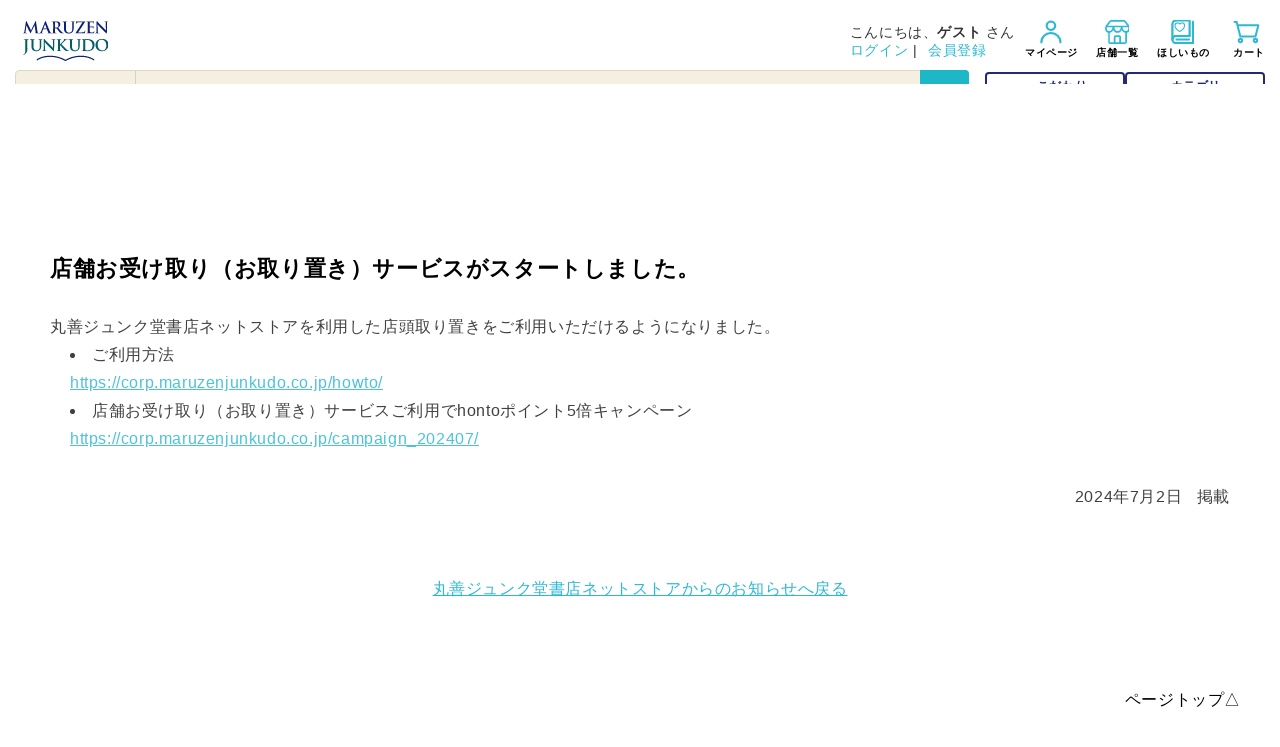

--- FILE ---
content_type: text/html; charset=utf-8
request_url: https://www.maruzenjunkudo.co.jp/blogs/news/20240703
body_size: 59597
content:















<!doctype html>
<html class="no-js" lang="ja">
  <head>
    <meta charset="utf-8">
    <meta http-equiv="X-UA-Compatible" content="IE=edge">
    <meta name="viewport" content="width=device-width,initial-scale=1">
    <meta name="theme-color" content="">
    <meta name="google-site-verification" content="2C2KTF4AXwgmzFwlQDIaNfGbnNg-s7F1r5UN3b_bVT8">
    <link rel="canonical" href="https://www.maruzenjunkudo.co.jp/blogs/news/20240703"><link rel="icon" type="image/png" href="//www.maruzenjunkudo.co.jp/cdn/shop/files/mj-favicon_wr.svg?crop=center&height=32&v=1725408899&width=32"><link rel="preconnect" href="https://fonts.shopifycdn.com" crossorigin>

    <title>
      店舗お受け取り（お取り置き）サービスがスタートしました。
 &ndash; 丸善ジュンク堂書店ネットストア</title>

    
      <meta name="description" content="丸善ジュンク堂書店ネットストアを利用した店頭取り置きをご利用いただけるようになりました。 ご利用方法やhontoポイントキャンペーンについて詳しくはこちらの記事を御覧ください。">
    

    

    

<meta property="og:site_name" content="丸善ジュンク堂書店ネットストア">
<meta property="og:url" content="https://www.maruzenjunkudo.co.jp/blogs/news/20240703">
<meta property="og:title" content="MARUZEN JUNKUDO | 店舗お受け取り（お取り置き）サービスがスタートしました。">
<meta property="og:type" content="article">
<meta property="og:description" content="丸善ジュンク堂書店ネットストアを利用した店頭取り置きをご利用いただけるようになりました。 ご利用方法やhontoポイントキャンペーンについて詳しくはこちらの記事を御覧ください。"><meta property="og:image" content="http://www.maruzenjunkudo.co.jp/cdn/shop/files/w1200xh628px_logo_maruzenjunkudo.png?v=1761281971">
  <meta property="og:image:secure_url" content="https://www.maruzenjunkudo.co.jp/cdn/shop/files/w1200xh628px_logo_maruzenjunkudo.png?v=1761281971">
  <meta property="og:image:width" content="1200">
  <meta property="og:image:height" content="628"><meta name="twitter:card" content="summary_large_image">
<meta name="twitter:title" content="MARUZEN JUNKUDO | 店舗お受け取り（お取り置き）サービスがスタートしました。">
<meta name="twitter:description" content="丸善ジュンク堂書店ネットストアを利用した店頭取り置きをご利用いただけるようになりました。 ご利用方法やhontoポイントキャンペーンについて詳しくはこちらの記事を御覧ください。">


    <script src="//www.maruzenjunkudo.co.jp/cdn/shop/t/3/assets/constants.js?v=58251544750838685771711000332" defer="defer"></script>
    <script src="//www.maruzenjunkudo.co.jp/cdn/shop/t/3/assets/pubsub.js?v=158357773527763999511711000326" defer="defer"></script>
    <script src="//www.maruzenjunkudo.co.jp/cdn/shop/t/3/assets/global.js?v=42098250453062836061764581120" defer="defer"></script><script src="//www.maruzenjunkudo.co.jp/cdn/shop/t/3/assets/animations.js?v=88693664871331136111711000326" defer="defer"></script>
    <script src="https://cdn.jsdelivr.net/npm/axios/dist/axios.min.js" defer></script>
    
    <script src="//www.maruzenjunkudo.co.jp/cdn/shop/t/3/assets/point-visibility-control.js?v=71112291870733610851751352520" defer="defer"></script>

    <script src="//www.maruzenjunkudo.co.jp/cdn/shop/t/3/assets/wishlist-add.js?v=84445505997944553501759800598" defer="defer"></script>

    <script>
      document.addEventListener('DOMContentLoaded', function () {
        const externalLinks = document.querySelectorAll('a[href^="http"]:not([href*="maruzenjunkudo.co.jp"])');
        externalLinks.forEach((link) => {
          // <a>の中身が<img>だけならスキップ
          const onlyImgInside = link.children.length === 1 && link.children[0].tagName === 'IMG';
          if (onlyImgInside) return;

          const svg = document.createElementNS('http://www.w3.org/2000/svg', 'svg');
          svg.setAttribute('width', '1em');
          svg.setAttribute('height', '1em');
          svg.setAttribute('viewBox', '0 0 24 24');
          svg.setAttribute('fill', 'currentColor');
          svg.style.marginLeft = '0.25em';
          svg.style.verticalAlign = 'middle';
          svg.innerHTML = `<path d="M 5 3 C 3.9069372 3 3 3.9069372 3 5 L 3 19 C 3 20.093063 3.9069372 21 5 21 L 19 21 C 20.093063 21 21 20.093063 21 19 L 21 12 L 19 12 L 19 19 L 5 19 L 5 5 L 12 5 L 12 3 L 5 3 z M 14 3 L 14 5 L 17.585938 5 L 8.2929688 14.292969 L 9.7070312 15.707031 L 19 6.4140625 L 19 10 L 21 10 L 21 3 L 14 3 z"/>`;
          link.appendChild(svg);
        });
      });
    </script>
<script>
  (function () {
    try {
      var isPages = /^\/pages\//.test(location.pathname);
      if (!isPages) return;

      // Shopify Liquidからショップ名を取得（"MARUZEN JUNKUDO"）
      var SHOP_NAME = "丸善ジュンク堂書店ネットストア";

      function escapeRe(s){ return s.replace(/[|/\\^$*+?.(){}\[\]]/g, '\\$&'); }

      function pickCleanTitle() {
        var t = '';

        // 1) og:title > 2) H1 > 3) document.title
        var og = document.querySelector('meta[property="og:title"], meta[name="og:title"]');
        if (og && og.content) t = og.content;
        if (!t) {
          var h1 = document.querySelector('main h1, .page-title, h1');
          if (h1 && h1.textContent.trim()) t = h1.textContent.trim();
        }
        if (!t) t = document.title || '';

        t = t.trim();

        // 「MARUZEN JUNKUDO | 」や「| MARUZEN JUNKUDO」を削除
        var shopRe = new RegExp('^\\s*' + escapeRe(SHOP_NAME) + '\\s*\\|\\s*', 'i');
        t = t.replace(shopRe, '').trim();

        shopRe = new RegExp('\\|\\s*' + escapeRe(SHOP_NAME) + '\\s*$', 'i');
        t = t.replace(shopRe, '').trim();

        // 念のため残った「MARUZEN JUNKUDO」単体も消す
        t = t.replace(new RegExp(escapeRe(SHOP_NAME), 'ig'), '').trim();

        if (!t) t = '元のページ';
        return t;
      }

      var cleanTitle = pickCleanTitle();
      sessionStorage.setItem('backTargetUrl', location.href);
      sessionStorage.setItem('backTargetTitle', cleanTitle);
    } catch (e) {}
  })();
</script>

    
  <script>window.performance && window.performance.mark && window.performance.mark('shopify.content_for_header.start');</script><meta name="google-site-verification" content="HrRRfXITTFFuA51D_5WEZdh9n4sHnzNIrhH-pOGLswY">
<meta id="shopify-digital-wallet" name="shopify-digital-wallet" content="/85882667312/digital_wallets/dialog">
<link rel="alternate" type="application/atom+xml" title="Feed" href="/blogs/news.atom" />
<script async="async" src="/checkouts/internal/preloads.js?locale=ja-JP"></script>
<script id="shopify-features" type="application/json">{"accessToken":"adb50c3b3a6fe98b6ee93b4a71d84f5f","betas":["rich-media-storefront-analytics"],"domain":"www.maruzenjunkudo.co.jp","predictiveSearch":false,"shopId":85882667312,"locale":"ja"}</script>
<script>var Shopify = Shopify || {};
Shopify.shop = "rudoph.myshopify.com";
Shopify.locale = "ja";
Shopify.currency = {"active":"JPY","rate":"1.0"};
Shopify.country = "JP";
Shopify.theme = {"name":"本番運用テーマ","id":166132351280,"schema_name":"Dawn","schema_version":"13.0.0","theme_store_id":null,"role":"main"};
Shopify.theme.handle = "null";
Shopify.theme.style = {"id":null,"handle":null};
Shopify.cdnHost = "www.maruzenjunkudo.co.jp/cdn";
Shopify.routes = Shopify.routes || {};
Shopify.routes.root = "/";</script>
<script type="module">!function(o){(o.Shopify=o.Shopify||{}).modules=!0}(window);</script>
<script>!function(o){function n(){var o=[];function n(){o.push(Array.prototype.slice.apply(arguments))}return n.q=o,n}var t=o.Shopify=o.Shopify||{};t.loadFeatures=n(),t.autoloadFeatures=n()}(window);</script>
<script id="shop-js-analytics" type="application/json">{"pageType":"article"}</script>
<script defer="defer" async type="module" src="//www.maruzenjunkudo.co.jp/cdn/shopifycloud/shop-js/modules/v2/client.init-shop-cart-sync_DLd17SO6.ja.esm.js"></script>
<script defer="defer" async type="module" src="//www.maruzenjunkudo.co.jp/cdn/shopifycloud/shop-js/modules/v2/chunk.common_Df7BE-Gc.esm.js"></script>
<script type="module">
  await import("//www.maruzenjunkudo.co.jp/cdn/shopifycloud/shop-js/modules/v2/client.init-shop-cart-sync_DLd17SO6.ja.esm.js");
await import("//www.maruzenjunkudo.co.jp/cdn/shopifycloud/shop-js/modules/v2/chunk.common_Df7BE-Gc.esm.js");

  window.Shopify.SignInWithShop?.initShopCartSync?.({"fedCMEnabled":true,"windoidEnabled":true});

</script>
<script>(function() {
  var isLoaded = false;
  function asyncLoad() {
    if (isLoaded) return;
    isLoaded = true;
    var urls = ["https:\/\/documents-app.mixlogue.jp\/scripts\/ue87f9sf8e7rd.min.js?shop=rudoph.myshopify.com"];
    for (var i = 0; i < urls.length; i++) {
      var s = document.createElement('script');
      s.type = 'text/javascript';
      s.async = true;
      s.src = urls[i];
      var x = document.getElementsByTagName('script')[0];
      x.parentNode.insertBefore(s, x);
    }
  };
  if(window.attachEvent) {
    window.attachEvent('onload', asyncLoad);
  } else {
    window.addEventListener('load', asyncLoad, false);
  }
})();</script>
<script id="__st">var __st={"a":85882667312,"offset":32400,"reqid":"96af11d1-bd60-4a7a-9bb3-01c355231e41-1764623432","pageurl":"www.maruzenjunkudo.co.jp\/blogs\/news\/20240703","s":"articles-607808815408","u":"173897b78172","p":"article","rtyp":"article","rid":607808815408};</script>
<script>window.ShopifyPaypalV4VisibilityTracking = true;</script>
<script id="captcha-bootstrap">!function(){'use strict';const t='contact',e='account',n='new_comment',o=[[t,t],['blogs',n],['comments',n],[t,'customer']],c=[[e,'customer_login'],[e,'guest_login'],[e,'recover_customer_password'],[e,'create_customer']],r=t=>t.map((([t,e])=>`form[action*='/${t}']:not([data-nocaptcha='true']) input[name='form_type'][value='${e}']`)).join(','),a=t=>()=>t?[...document.querySelectorAll(t)].map((t=>t.form)):[];function s(){const t=[...o],e=r(t);return a(e)}const i='password',u='form_key',d=['recaptcha-v3-token','g-recaptcha-response','h-captcha-response',i],f=()=>{try{return window.sessionStorage}catch{return}},m='__shopify_v',_=t=>t.elements[u];function p(t,e,n=!1){try{const o=window.sessionStorage,c=JSON.parse(o.getItem(e)),{data:r}=function(t){const{data:e,action:n}=t;return t[m]||n?{data:e,action:n}:{data:t,action:n}}(c);for(const[e,n]of Object.entries(r))t.elements[e]&&(t.elements[e].value=n);n&&o.removeItem(e)}catch(o){console.error('form repopulation failed',{error:o})}}const l='form_type',E='cptcha';function T(t){t.dataset[E]=!0}const w=window,h=w.document,L='Shopify',v='ce_forms',y='captcha';let A=!1;((t,e)=>{const n=(g='f06e6c50-85a8-45c8-87d0-21a2b65856fe',I='https://cdn.shopify.com/shopifycloud/storefront-forms-hcaptcha/ce_storefront_forms_captcha_hcaptcha.v1.5.2.iife.js',D={infoText:'hCaptchaによる保護',privacyText:'プライバシー',termsText:'利用規約'},(t,e,n)=>{const o=w[L][v],c=o.bindForm;if(c)return c(t,g,e,D).then(n);var r;o.q.push([[t,g,e,D],n]),r=I,A||(h.body.append(Object.assign(h.createElement('script'),{id:'captcha-provider',async:!0,src:r})),A=!0)});var g,I,D;w[L]=w[L]||{},w[L][v]=w[L][v]||{},w[L][v].q=[],w[L][y]=w[L][y]||{},w[L][y].protect=function(t,e){n(t,void 0,e),T(t)},Object.freeze(w[L][y]),function(t,e,n,w,h,L){const[v,y,A,g]=function(t,e,n){const i=e?o:[],u=t?c:[],d=[...i,...u],f=r(d),m=r(i),_=r(d.filter((([t,e])=>n.includes(e))));return[a(f),a(m),a(_),s()]}(w,h,L),I=t=>{const e=t.target;return e instanceof HTMLFormElement?e:e&&e.form},D=t=>v().includes(t);t.addEventListener('submit',(t=>{const e=I(t);if(!e)return;const n=D(e)&&!e.dataset.hcaptchaBound&&!e.dataset.recaptchaBound,o=_(e),c=g().includes(e)&&(!o||!o.value);(n||c)&&t.preventDefault(),c&&!n&&(function(t){try{if(!f())return;!function(t){const e=f();if(!e)return;const n=_(t);if(!n)return;const o=n.value;o&&e.removeItem(o)}(t);const e=Array.from(Array(32),(()=>Math.random().toString(36)[2])).join('');!function(t,e){_(t)||t.append(Object.assign(document.createElement('input'),{type:'hidden',name:u})),t.elements[u].value=e}(t,e),function(t,e){const n=f();if(!n)return;const o=[...t.querySelectorAll(`input[type='${i}']`)].map((({name:t})=>t)),c=[...d,...o],r={};for(const[a,s]of new FormData(t).entries())c.includes(a)||(r[a]=s);n.setItem(e,JSON.stringify({[m]:1,action:t.action,data:r}))}(t,e)}catch(e){console.error('failed to persist form',e)}}(e),e.submit())}));const S=(t,e)=>{t&&!t.dataset[E]&&(n(t,e.some((e=>e===t))),T(t))};for(const o of['focusin','change'])t.addEventListener(o,(t=>{const e=I(t);D(e)&&S(e,y())}));const B=e.get('form_key'),M=e.get(l),P=B&&M;t.addEventListener('DOMContentLoaded',(()=>{const t=y();if(P)for(const e of t)e.elements[l].value===M&&p(e,B);[...new Set([...A(),...v().filter((t=>'true'===t.dataset.shopifyCaptcha))])].forEach((e=>S(e,t)))}))}(h,new URLSearchParams(w.location.search),n,t,e,['guest_login'])})(!1,!0)}();</script>
<script integrity="sha256-52AcMU7V7pcBOXWImdc/TAGTFKeNjmkeM1Pvks/DTgc=" data-source-attribution="shopify.loadfeatures" defer="defer" src="//www.maruzenjunkudo.co.jp/cdn/shopifycloud/storefront/assets/storefront/load_feature-81c60534.js" crossorigin="anonymous"></script>
<script data-source-attribution="shopify.dynamic_checkout.dynamic.init">var Shopify=Shopify||{};Shopify.PaymentButton=Shopify.PaymentButton||{isStorefrontPortableWallets:!0,init:function(){window.Shopify.PaymentButton.init=function(){};var t=document.createElement("script");t.src="https://www.maruzenjunkudo.co.jp/cdn/shopifycloud/portable-wallets/latest/portable-wallets.ja.js",t.type="module",document.head.appendChild(t)}};
</script>
<script data-source-attribution="shopify.dynamic_checkout.buyer_consent">
  function portableWalletsHideBuyerConsent(e){var t=document.getElementById("shopify-buyer-consent"),n=document.getElementById("shopify-subscription-policy-button");t&&n&&(t.classList.add("hidden"),t.setAttribute("aria-hidden","true"),n.removeEventListener("click",e))}function portableWalletsShowBuyerConsent(e){var t=document.getElementById("shopify-buyer-consent"),n=document.getElementById("shopify-subscription-policy-button");t&&n&&(t.classList.remove("hidden"),t.removeAttribute("aria-hidden"),n.addEventListener("click",e))}window.Shopify?.PaymentButton&&(window.Shopify.PaymentButton.hideBuyerConsent=portableWalletsHideBuyerConsent,window.Shopify.PaymentButton.showBuyerConsent=portableWalletsShowBuyerConsent);
</script>
<script data-source-attribution="shopify.dynamic_checkout.cart.bootstrap">document.addEventListener("DOMContentLoaded",(function(){function t(){return document.querySelector("shopify-accelerated-checkout-cart, shopify-accelerated-checkout")}if(t())Shopify.PaymentButton.init();else{new MutationObserver((function(e,n){t()&&(Shopify.PaymentButton.init(),n.disconnect())})).observe(document.body,{childList:!0,subtree:!0})}}));
</script>

<script>window.performance && window.performance.mark && window.performance.mark('shopify.content_for_header.end');</script>
  <!-- "snippets/shogun-products.liquid" was not rendered, the associated app was uninstalled -->



    <style data-shopify>
            @font-face {
  font-family: Assistant;
  font-weight: 400;
  font-style: normal;
  font-display: swap;
  src: url("//www.maruzenjunkudo.co.jp/cdn/fonts/assistant/assistant_n4.9120912a469cad1cc292572851508ca49d12e768.woff2") format("woff2"),
       url("//www.maruzenjunkudo.co.jp/cdn/fonts/assistant/assistant_n4.6e9875ce64e0fefcd3f4446b7ec9036b3ddd2985.woff") format("woff");
}

            @font-face {
  font-family: Assistant;
  font-weight: 700;
  font-style: normal;
  font-display: swap;
  src: url("//www.maruzenjunkudo.co.jp/cdn/fonts/assistant/assistant_n7.bf44452348ec8b8efa3aa3068825305886b1c83c.woff2") format("woff2"),
       url("//www.maruzenjunkudo.co.jp/cdn/fonts/assistant/assistant_n7.0c887fee83f6b3bda822f1150b912c72da0f7b64.woff") format("woff");
}

            
            
            @font-face {
  font-family: Assistant;
  font-weight: 400;
  font-style: normal;
  font-display: swap;
  src: url("//www.maruzenjunkudo.co.jp/cdn/fonts/assistant/assistant_n4.9120912a469cad1cc292572851508ca49d12e768.woff2") format("woff2"),
       url("//www.maruzenjunkudo.co.jp/cdn/fonts/assistant/assistant_n4.6e9875ce64e0fefcd3f4446b7ec9036b3ddd2985.woff") format("woff");
}


            
              :root,
              .color-scheme-1 {
                --color-background: 255,255,255;
              
                --gradient-background: #ffffff;
              

              

              --color-foreground: 0,0,0;
              --color-background-contrast: 191,191,191;
              --color-shadow: 51,51,51;
              --color-button: 44,185,212;
              --color-button-text: 255,255,255;
              --color-secondary-button: 255,255,255;
              --color-secondary-button-text: 51,51,51;
              /* --color-link: 51,51,51; */
              /* #2CB9D4 */
              --color-link: 44,185,212;
              --color-badge-foreground: 0,0,0;
              --color-badge-background: 255,255,255;
              --color-badge-border: 0,0,0;
              --payment-terms-background-color: rgb(255 255 255);
            }
            
              
              .color-scheme-2 {
                --color-background: 243,243,243;
              
                --gradient-background: #f3f3f3;
              

              

              --color-foreground: 18,18,18;
              --color-background-contrast: 179,179,179;
              --color-shadow: 18,18,18;
              --color-button: 18,18,18;
              --color-button-text: 243,243,243;
              --color-secondary-button: 243,243,243;
              --color-secondary-button-text: 18,18,18;
              /* --color-link: 18,18,18; */
              /* #2CB9D4 */
              --color-link: 44,185,212;
              --color-badge-foreground: 18,18,18;
              --color-badge-background: 243,243,243;
              --color-badge-border: 18,18,18;
              --payment-terms-background-color: rgb(243 243 243);
            }
            
              
              .color-scheme-3 {
                --color-background: 36,40,51;
              
                --gradient-background: #242833;
              

              

              --color-foreground: 255,255,255;
              --color-background-contrast: 47,52,66;
              --color-shadow: 18,18,18;
              --color-button: 255,255,255;
              --color-button-text: 0,0,0;
              --color-secondary-button: 36,40,51;
              --color-secondary-button-text: 255,255,255;
              /* --color-link: 255,255,255; */
              /* #2CB9D4 */
              --color-link: 44,185,212;
              --color-badge-foreground: 255,255,255;
              --color-badge-background: 36,40,51;
              --color-badge-border: 255,255,255;
              --payment-terms-background-color: rgb(36 40 51);
            }
            
              
              .color-scheme-4 {
                --color-background: 18,18,18;
              
                --gradient-background: #121212;
              

              

              --color-foreground: 255,255,255;
              --color-background-contrast: 146,146,146;
              --color-shadow: 18,18,18;
              --color-button: 255,255,255;
              --color-button-text: 18,18,18;
              --color-secondary-button: 18,18,18;
              --color-secondary-button-text: 255,255,255;
              /* --color-link: 255,255,255; */
              /* #2CB9D4 */
              --color-link: 44,185,212;
              --color-badge-foreground: 255,255,255;
              --color-badge-background: 18,18,18;
              --color-badge-border: 255,255,255;
              --payment-terms-background-color: rgb(18 18 18);
            }
            
              
              .color-scheme-5 {
                --color-background: 51,79,180;
              
                --gradient-background: #334fb4;
              

              

              --color-foreground: 255,255,255;
              --color-background-contrast: 23,35,81;
              --color-shadow: 18,18,18;
              --color-button: 255,255,255;
              --color-button-text: 51,79,180;
              --color-secondary-button: 51,79,180;
              --color-secondary-button-text: 255,255,255;
              /* --color-link: 255,255,255; */
              /* #2CB9D4 */
              --color-link: 44,185,212;
              --color-badge-foreground: 255,255,255;
              --color-badge-background: 51,79,180;
              --color-badge-border: 255,255,255;
              --payment-terms-background-color: rgb(51 79 180);
            }
            
              
              .color-scheme-15a085e3-d159-470c-aaf9-0c542b16e9a3 {
                --color-background: 255,255,255;
              
                --gradient-background: #ffffff;
              

              

              --color-foreground: 18,18,18;
              --color-background-contrast: 191,191,191;
              --color-shadow: 18,18,18;
              --color-button: 18,18,18;
              --color-button-text: 255,255,255;
              --color-secondary-button: 255,255,255;
              --color-secondary-button-text: 18,18,18;
              /* --color-link: 18,18,18; */
              /* #2CB9D4 */
              --color-link: 44,185,212;
              --color-badge-foreground: 18,18,18;
              --color-badge-background: 255,255,255;
              --color-badge-border: 18,18,18;
              --payment-terms-background-color: rgb(255 255 255);
            }
            
              
              .color-scheme-94fde8fe-f1cd-40b0-b600-df6bb27a0e20 {
                --color-background: 255,255,255;
              
                --gradient-background: #ffffff;
              

              

              --color-foreground: 51,51,51;
              --color-background-contrast: 191,191,191;
              --color-shadow: 51,51,51;
              --color-button: 44,185,212;
              --color-button-text: 255,255,255;
              --color-secondary-button: 255,255,255;
              --color-secondary-button-text: 243,243,243;
              /* --color-link: 243,243,243; */
              /* #2CB9D4 */
              --color-link: 44,185,212;
              --color-badge-foreground: 51,51,51;
              --color-badge-background: 255,255,255;
              --color-badge-border: 51,51,51;
              --payment-terms-background-color: rgb(255 255 255);
            }
            

            body, .color-scheme-1, .color-scheme-2, .color-scheme-3, .color-scheme-4, .color-scheme-5, .color-scheme-15a085e3-d159-470c-aaf9-0c542b16e9a3, .color-scheme-94fde8fe-f1cd-40b0-b600-df6bb27a0e20 {
              color: rgba(var(--color-foreground), 0.75);
              background-color: rgb(var(--color-background));
            }

            :root {
              --font-body-style: normal;
              --font-body-weight: 400;
              --font-body-weight-bold: 700;

              --font-heading-style: normal;
              --font-heading-weight: 400;

              --font-body-scale: 1.0;
              --font-heading-scale: 1.0;

              --media-padding: px;
              --media-border-opacity: 0.6;
              --media-border-width: 0px;
              --media-radius: 0px;
              --media-shadow-opacity: 0.0;
              --media-shadow-horizontal-offset: 0px;
              --media-shadow-vertical-offset: 4px;
              --media-shadow-blur-radius: 5px;
              --media-shadow-visible: 0;

              --page-width: 100rem;
              --page-width-margin: 0rem;

              --product-card-image-padding: 0.0rem;
              --product-card-corner-radius: 0.0rem;
              --product-card-text-alignment: left;
              --product-card-border-width: 0.0rem;
              --product-card-border-opacity: 0.1;
              --product-card-shadow-opacity: 0.0;
              --product-card-shadow-visible: 0;
              --product-card-shadow-horizontal-offset: 0.0rem;
              --product-card-shadow-vertical-offset: 0.4rem;
              --product-card-shadow-blur-radius: 0.5rem;

              --collection-card-image-padding: 0.0rem;
              --collection-card-corner-radius: 0.0rem;
              --collection-card-text-alignment: left;
              --collection-card-border-width: 0.0rem;
              --collection-card-border-opacity: 0.1;
              --collection-card-shadow-opacity: 0.0;
              --collection-card-shadow-visible: 0;
              --collection-card-shadow-horizontal-offset: 0.0rem;
              --collection-card-shadow-vertical-offset: 0.4rem;
              --collection-card-shadow-blur-radius: 0.5rem;

              --blog-card-image-padding: 0.0rem;
              --blog-card-corner-radius: 0.0rem;
              --blog-card-text-alignment: left;
              --blog-card-border-width: 0.0rem;
              --blog-card-border-opacity: 0.1;
              --blog-card-shadow-opacity: 0.0;
              --blog-card-shadow-visible: 0;
              --blog-card-shadow-horizontal-offset: 0.0rem;
              --blog-card-shadow-vertical-offset: 0.4rem;
              --blog-card-shadow-blur-radius: 0.5rem;

              --badge-corner-radius: 4.0rem;

              --popup-border-width: 1px;
              --popup-border-opacity: 0.1;
              --popup-corner-radius: 0px;
              --popup-shadow-opacity: 0.05;
              --popup-shadow-horizontal-offset: 0px;
              --popup-shadow-vertical-offset: 4px;
              --popup-shadow-blur-radius: 5px;

              --drawer-border-width: 1px;
              --drawer-border-opacity: 0.1;
              --drawer-shadow-opacity: 0.0;
              --drawer-shadow-horizontal-offset: 0px;
              --drawer-shadow-vertical-offset: 4px;
              --drawer-shadow-blur-radius: 5px;

              --spacing-sections-desktop: 0px;
              --spacing-sections-mobile: 0px;

              --grid-desktop-vertical-spacing: 8px;
              --grid-desktop-horizontal-spacing: 12px;
              --grid-mobile-vertical-spacing: 4px;
              --grid-mobile-horizontal-spacing: 6px;

              --text-boxes-border-opacity: 0.1;
              --text-boxes-border-width: 0px;
              --text-boxes-radius: 0px;
              --text-boxes-shadow-opacity: 0.0;
              --text-boxes-shadow-visible: 0;
              --text-boxes-shadow-horizontal-offset: 0px;
              --text-boxes-shadow-vertical-offset: 4px;
              --text-boxes-shadow-blur-radius: 5px;

              --buttons-radius: 6px;
              --buttons-radius-outset: 7px;
              --buttons-border-width: 1px;
              --buttons-border-opacity: 1.0;
              --buttons-shadow-opacity: 0.0;
              --buttons-shadow-visible: 0;
              --buttons-shadow-horizontal-offset: 0px;
              --buttons-shadow-vertical-offset: 4px;
              --buttons-shadow-blur-radius: 5px;
              --buttons-border-offset: 0.3px;

              --inputs-radius: 2px;
              --inputs-border-width: 1px;
              --inputs-border-opacity: 0.55;
              --inputs-shadow-opacity: 0.0;
              --inputs-shadow-horizontal-offset: 0px;
              --inputs-margin-offset: 0px;
              --inputs-shadow-vertical-offset: 4px;
              --inputs-shadow-blur-radius: 5px;
              --inputs-radius-outset: 3px;

              --variant-pills-radius: 40px;
              --variant-pills-border-width: 1px;
              --variant-pills-border-opacity: 0.55;
              --variant-pills-shadow-opacity: 0.0;
              --variant-pills-shadow-horizontal-offset: 0px;
              --variant-pills-shadow-vertical-offset: 4px;
              --variant-pills-shadow-blur-radius: 5px;
            }

            *,
            *::before,
            *::after {
              box-sizing: inherit;
            }

            html {
              box-sizing: border-box;
              font-size: calc(var(--font-body-scale) * 62.5%);
              height: 100%;
            }

            body {
              display: grid;
              grid-template-rows: auto auto 1fr auto;
              grid-template-columns: 100%;
              min-height: 100%;
              margin: 0;
              font-size: 1.5rem;
              letter-spacing: 0.06rem;
              line-height: calc(1 + 0.8 / var(--font-body-scale));
              font-family: var(--font-body-family);
              font-style: var(--font-body-style);
              font-weight: var(--font-body-weight);
            }
            .external-link {
          display: inline-flex;
          align-items: center;
          text-decoration: none;
          font-size: 1em;
          }

         .external-link-icon {
            margin-left: 0.2em;
          width: 1em;
          height: 1em;
          vertical-align: middle;
      }


            @media screen and (min-width: 750px) {
              body {
                font-size: 1.6rem;
              }
            }
    </style>

    <link href="//www.maruzenjunkudo.co.jp/cdn/shop/t/3/assets/base.css?v=48788481118213507321764581118" rel="stylesheet" type="text/css" media="all" />
<link rel="preload" as="font" href="//www.maruzenjunkudo.co.jp/cdn/fonts/assistant/assistant_n4.9120912a469cad1cc292572851508ca49d12e768.woff2" type="font/woff2" crossorigin><link rel="preload" as="font" href="//www.maruzenjunkudo.co.jp/cdn/fonts/assistant/assistant_n4.9120912a469cad1cc292572851508ca49d12e768.woff2" type="font/woff2" crossorigin><link
        rel="stylesheet"
        href="//www.maruzenjunkudo.co.jp/cdn/shop/t/3/assets/component-predictive-search.css?v=118923337488134913561711000330"
        media="print"
        onload="this.media='all'"
      ><script>
      document.documentElement.className = document.documentElement.className.replace('no-js', 'js');
      if (Shopify.designMode) {
        document.documentElement.classList.add('shopify-design-mode');
      }
    </script>

    <link rel="stylesheet" href="https://use.fontawesome.com/releases/v5.15.4/css/all.css">

    <link
      rel="apple-touch-icon"
      href="https://cdn.shopify.com/s/files/1/0858/8266/7312/files/apple_icon_b6fbcec2-4641-4eba-8cec-1f0f8ac67d3e.png?v=1720081698"
    >
    <link
      rel="apple-touch-icon"
      sizes="152x152"
      href="https://cdn.shopify.com/s/files/1/0858/8266/7312/files/apple_icon_b6fbcec2-4641-4eba-8cec-1f0f8ac67d3e.png?v=1720081698"
    >
    <link
      rel="apple-touch-icon"
      sizes="180x180"
      href="https://cdn.shopify.com/s/files/1/0858/8266/7312/files/apple_icon_b6fbcec2-4641-4eba-8cec-1f0f8ac67d3e.png?v=1720081698"
    >
    <link
      rel="apple-touch-icon"
      sizes="167x167"
      href="https://cdn.shopify.com/s/files/1/0858/8266/7312/files/apple_icon_b6fbcec2-4641-4eba-8cec-1f0f8ac67d3e.png?v=1720081698"
    >

    
    <link href="//www.maruzenjunkudo.co.jp/cdn/shop/t/3/assets/slick.css?v=98340474046176884051711000331" rel="stylesheet" type="text/css" media="all" />
    <link href="//www.maruzenjunkudo.co.jp/cdn/shop/t/3/assets/slick-theme.css?v=64473466348042120661719814784" rel="stylesheet" type="text/css" media="all" />
    
    <script src="//cdnjs.cloudflare.com/ajax/libs/jquery/3.6.0/jquery.min.js"></script>

    <!-- Google Tag Manager -->
    <script defer>
      (function (w, d, s, l, i) {
        w[l] = w[l] || [];
        w[l].push({ 'gtm.start': new Date().getTime(), event: 'gtm.js' });
        var f = d.getElementsByTagName(s)[0],
          j = d.createElement(s),
          dl = l != 'dataLayer' ? '&l=' + l : '';
        j.async = true;
        j.src = 'https://www.googletagmanager.com/gtm.js?id=' + i + dl;
        f.parentNode.insertBefore(j, f);
      })(window, document, 'script', 'dataLayer', 'GTM-5PBPJSG9');
    </script>
    <!-- End Google Tag Manager -->
    <!-- "snippets/shogun-head.liquid" was not rendered, the associated app was uninstalled -->
    
  

<!-- BEGIN app block: shopify://apps/helium-customer-fields/blocks/app-embed/bab58598-3e6a-4377-aaaa-97189b15f131 -->







































<script>
  if ('CF' in window) {
    window.CF.appEmbedEnabled = true;
  } else {
    window.CF = {
      appEmbedEnabled: true,
    };
  }

  window.CF.editAccountFormId = "";
  window.CF.registrationFormId = "WBtW3G";
</script>

<!-- BEGIN app snippet: patch-registration-links -->







































<script>
  function patchRegistrationLinks() {
    const PATCHABLE_LINKS_SELECTOR = 'a[href*="/account/register"]';

    const search = new URLSearchParams(window.location.search);
    const checkoutUrl = search.get('checkout_url');
    const returnUrl = search.get('return_url');

    const redirectUrl = checkoutUrl || returnUrl;
    if (!redirectUrl) return;

    const registrationLinks = Array.from(document.querySelectorAll(PATCHABLE_LINKS_SELECTOR));
    registrationLinks.forEach(link => {
      const url = new URL(link.href);

      url.searchParams.set('return_url', redirectUrl);

      link.href = url.href;
    });
  }

  if (['complete', 'interactive', 'loaded'].includes(document.readyState)) {
    patchRegistrationLinks();
  } else {
    document.addEventListener('DOMContentLoaded', () => patchRegistrationLinks());
  }
</script><!-- END app snippet -->
<!-- BEGIN app snippet: patch-login-grecaptcha-conflict -->







































<script>
  // Fixes a problem where both grecaptcha and hcaptcha response fields are included in the /account/login form submission
  // resulting in a 404 on the /challenge page.
  // This is caused by our triggerShopifyRecaptchaLoad function in initialize-forms.liquid.ejs
  // The fix itself just removes the unnecessary g-recaptcha-response input

  function patchLoginGrecaptchaConflict() {
    Array.from(document.querySelectorAll('form')).forEach(form => {
      form.addEventListener('submit', e => {
        const grecaptchaResponse = form.querySelector('[name="g-recaptcha-response"]');
        const hcaptchaResponse = form.querySelector('[name="h-captcha-response"]');

        if (grecaptchaResponse && hcaptchaResponse) {
          // Can't use both. Only keep hcaptcha response field.
          grecaptchaResponse.parentElement.removeChild(grecaptchaResponse);
        }
      })
    })
  }

  if (['complete', 'interactive', 'loaded'].includes(document.readyState)) {
    patchLoginGrecaptchaConflict();
  } else {
    document.addEventListener('DOMContentLoaded', () => patchLoginGrecaptchaConflict());
  }
</script><!-- END app snippet -->
<!-- BEGIN app snippet: embed-data -->


























































<script>
  window.CF.version = "5.1.2";
  window.CF.environment = 
  {
  
  "domain": "rudoph.myshopify.com",
  "servicesToken": "1764623432:6a3eed8f515d3a6db2a01ceefbd8bc7b2bbd99ce979a83dd175d0b1fbd15af10",
  "baseApiUrl": "https:\/\/app.customerfields.com",
  "captchaSiteKey": "6Le7hNgpAAAAAMI_Ht__BU5XWRiE6_sbS_FBU6Uc",
  "captchaEnabled": true,
  "proxyPath": "\/tools\/customr",
  "countries": [{"name":"Afghanistan","code":"AF"},{"name":"Åland Islands","code":"AX"},{"name":"Albania","code":"AL"},{"name":"Algeria","code":"DZ"},{"name":"Andorra","code":"AD"},{"name":"Angola","code":"AO"},{"name":"Anguilla","code":"AI"},{"name":"Antigua \u0026 Barbuda","code":"AG"},{"name":"Argentina","code":"AR","provinces":[{"name":"Buenos Aires Province","code":"B"},{"name":"Catamarca","code":"K"},{"name":"Chaco","code":"H"},{"name":"Chubut","code":"U"},{"name":"Buenos Aires (Autonomous City)","code":"C"},{"name":"Córdoba","code":"X"},{"name":"Corrientes","code":"W"},{"name":"Entre Ríos","code":"E"},{"name":"Formosa","code":"P"},{"name":"Jujuy","code":"Y"},{"name":"La Pampa","code":"L"},{"name":"La Rioja","code":"F"},{"name":"Mendoza","code":"M"},{"name":"Misiones","code":"N"},{"name":"Neuquén","code":"Q"},{"name":"Río Negro","code":"R"},{"name":"Salta","code":"A"},{"name":"San Juan","code":"J"},{"name":"San Luis","code":"D"},{"name":"Santa Cruz","code":"Z"},{"name":"Santa Fe","code":"S"},{"name":"Santiago del Estero","code":"G"},{"name":"Tierra del Fuego","code":"V"},{"name":"Tucumán","code":"T"}]},{"name":"Armenia","code":"AM"},{"name":"Aruba","code":"AW"},{"name":"Ascension Island","code":"AC"},{"name":"Australia","code":"AU","provinces":[{"name":"Australian Capital Territory","code":"ACT"},{"name":"New South Wales","code":"NSW"},{"name":"Northern Territory","code":"NT"},{"name":"Queensland","code":"QLD"},{"name":"South Australia","code":"SA"},{"name":"Tasmania","code":"TAS"},{"name":"Victoria","code":"VIC"},{"name":"Western Australia","code":"WA"}]},{"name":"Austria","code":"AT"},{"name":"Azerbaijan","code":"AZ"},{"name":"Bahamas","code":"BS"},{"name":"Bahrain","code":"BH"},{"name":"Bangladesh","code":"BD"},{"name":"Barbados","code":"BB"},{"name":"Belarus","code":"BY"},{"name":"Belgium","code":"BE"},{"name":"Belize","code":"BZ"},{"name":"Benin","code":"BJ"},{"name":"Bermuda","code":"BM"},{"name":"Bhutan","code":"BT"},{"name":"Bolivia","code":"BO"},{"name":"Bosnia \u0026 Herzegovina","code":"BA"},{"name":"Botswana","code":"BW"},{"name":"Brazil","code":"BR","provinces":[{"name":"Acre","code":"AC"},{"name":"Alagoas","code":"AL"},{"name":"Amapá","code":"AP"},{"name":"Amazonas","code":"AM"},{"name":"Bahia","code":"BA"},{"name":"Ceará","code":"CE"},{"name":"Federal District","code":"DF"},{"name":"Espírito Santo","code":"ES"},{"name":"Goiás","code":"GO"},{"name":"Maranhão","code":"MA"},{"name":"Mato Grosso","code":"MT"},{"name":"Mato Grosso do Sul","code":"MS"},{"name":"Minas Gerais","code":"MG"},{"name":"Pará","code":"PA"},{"name":"Paraíba","code":"PB"},{"name":"Paraná","code":"PR"},{"name":"Pernambuco","code":"PE"},{"name":"Piauí","code":"PI"},{"name":"Rio Grande do Norte","code":"RN"},{"name":"Rio Grande do Sul","code":"RS"},{"name":"Rio de Janeiro","code":"RJ"},{"name":"Rondônia","code":"RO"},{"name":"Roraima","code":"RR"},{"name":"Santa Catarina","code":"SC"},{"name":"São Paulo","code":"SP"},{"name":"Sergipe","code":"SE"},{"name":"Tocantins","code":"TO"}]},{"name":"British Indian Ocean Territory","code":"IO"},{"name":"British Virgin Islands","code":"VG"},{"name":"Brunei","code":"BN"},{"name":"Bulgaria","code":"BG"},{"name":"Burkina Faso","code":"BF"},{"name":"Burundi","code":"BI"},{"name":"Cambodia","code":"KH"},{"name":"Cameroon","code":"CM"},{"name":"Canada","code":"CA","provinces":[{"name":"Alberta","code":"AB"},{"name":"British Columbia","code":"BC"},{"name":"Manitoba","code":"MB"},{"name":"New Brunswick","code":"NB"},{"name":"Newfoundland and Labrador","code":"NL"},{"name":"Northwest Territories","code":"NT"},{"name":"Nova Scotia","code":"NS"},{"name":"Nunavut","code":"NU"},{"name":"Ontario","code":"ON"},{"name":"Prince Edward Island","code":"PE"},{"name":"Quebec","code":"QC"},{"name":"Saskatchewan","code":"SK"},{"name":"Yukon","code":"YT"}]},{"name":"Cape Verde","code":"CV"},{"name":"Caribbean Netherlands","code":"BQ"},{"name":"Cayman Islands","code":"KY"},{"name":"Central African Republic","code":"CF"},{"name":"Chad","code":"TD"},{"name":"Chile","code":"CL","provinces":[{"name":"Arica y Parinacota","code":"AP"},{"name":"Tarapacá","code":"TA"},{"name":"Antofagasta","code":"AN"},{"name":"Atacama","code":"AT"},{"name":"Coquimbo","code":"CO"},{"name":"Valparaíso","code":"VS"},{"name":"Santiago Metropolitan","code":"RM"},{"name":"Libertador General Bernardo O’Higgins","code":"LI"},{"name":"Maule","code":"ML"},{"name":"Ñuble","code":"NB"},{"name":"Bío Bío","code":"BI"},{"name":"Araucanía","code":"AR"},{"name":"Los Ríos","code":"LR"},{"name":"Los Lagos","code":"LL"},{"name":"Aysén","code":"AI"},{"name":"Magallanes Region","code":"MA"}]},{"name":"China","code":"CN","provinces":[{"name":"Anhui","code":"AH"},{"name":"Beijing","code":"BJ"},{"name":"Chongqing","code":"CQ"},{"name":"Fujian","code":"FJ"},{"name":"Gansu","code":"GS"},{"name":"Guangdong","code":"GD"},{"name":"Guangxi","code":"GX"},{"name":"Guizhou","code":"GZ"},{"name":"Hainan","code":"HI"},{"name":"Hebei","code":"HE"},{"name":"Heilongjiang","code":"HL"},{"name":"Henan","code":"HA"},{"name":"Hubei","code":"HB"},{"name":"Hunan","code":"HN"},{"name":"Inner Mongolia","code":"NM"},{"name":"Jiangsu","code":"JS"},{"name":"Jiangxi","code":"JX"},{"name":"Jilin","code":"JL"},{"name":"Liaoning","code":"LN"},{"name":"Ningxia","code":"NX"},{"name":"Qinghai","code":"QH"},{"name":"Shaanxi","code":"SN"},{"name":"Shandong","code":"SD"},{"name":"Shanghai","code":"SH"},{"name":"Shanxi","code":"SX"},{"name":"Sichuan","code":"SC"},{"name":"Tianjin","code":"TJ"},{"name":"Xinjiang","code":"XJ"},{"name":"Tibet","code":"YZ"},{"name":"Yunnan","code":"YN"},{"name":"Zhejiang","code":"ZJ"}]},{"name":"Christmas Island","code":"CX"},{"name":"Cocos (Keeling) Islands","code":"CC"},{"name":"Colombia","code":"CO","provinces":[{"name":"Capital District","code":"DC"},{"name":"Amazonas","code":"AMA"},{"name":"Antioquia","code":"ANT"},{"name":"Arauca","code":"ARA"},{"name":"Atlántico","code":"ATL"},{"name":"Bolívar","code":"BOL"},{"name":"Boyacá","code":"BOY"},{"name":"Caldas","code":"CAL"},{"name":"Caquetá","code":"CAQ"},{"name":"Casanare","code":"CAS"},{"name":"Cauca","code":"CAU"},{"name":"Cesar","code":"CES"},{"name":"Chocó","code":"CHO"},{"name":"Córdoba","code":"COR"},{"name":"Cundinamarca","code":"CUN"},{"name":"Guainía","code":"GUA"},{"name":"Guaviare","code":"GUV"},{"name":"Huila","code":"HUI"},{"name":"La Guajira","code":"LAG"},{"name":"Magdalena","code":"MAG"},{"name":"Meta","code":"MET"},{"name":"Nariño","code":"NAR"},{"name":"Norte de Santander","code":"NSA"},{"name":"Putumayo","code":"PUT"},{"name":"Quindío","code":"QUI"},{"name":"Risaralda","code":"RIS"},{"name":"San Andrés \u0026 Providencia","code":"SAP"},{"name":"Santander","code":"SAN"},{"name":"Sucre","code":"SUC"},{"name":"Tolima","code":"TOL"},{"name":"Valle del Cauca","code":"VAC"},{"name":"Vaupés","code":"VAU"},{"name":"Vichada","code":"VID"}]},{"name":"Comoros","code":"KM"},{"name":"Congo - Brazzaville","code":"CG"},{"name":"Congo - Kinshasa","code":"CD"},{"name":"Cook Islands","code":"CK"},{"name":"Costa Rica","code":"CR","provinces":[{"name":"Alajuela","code":"CR-A"},{"name":"Cartago","code":"CR-C"},{"name":"Guanacaste","code":"CR-G"},{"name":"Heredia","code":"CR-H"},{"name":"Limón","code":"CR-L"},{"name":"Puntarenas","code":"CR-P"},{"name":"San José","code":"CR-SJ"}]},{"name":"Croatia","code":"HR"},{"name":"Curaçao","code":"CW"},{"name":"Cyprus","code":"CY"},{"name":"Czechia","code":"CZ"},{"name":"Côte d’Ivoire","code":"CI"},{"name":"Denmark","code":"DK"},{"name":"Djibouti","code":"DJ"},{"name":"Dominica","code":"DM"},{"name":"Dominican Republic","code":"DO"},{"name":"Ecuador","code":"EC"},{"name":"Egypt","code":"EG","provinces":[{"name":"6th of October","code":"SU"},{"name":"Al Sharqia","code":"SHR"},{"name":"Alexandria","code":"ALX"},{"name":"Aswan","code":"ASN"},{"name":"Asyut","code":"AST"},{"name":"Beheira","code":"BH"},{"name":"Beni Suef","code":"BNS"},{"name":"Cairo","code":"C"},{"name":"Dakahlia","code":"DK"},{"name":"Damietta","code":"DT"},{"name":"Faiyum","code":"FYM"},{"name":"Gharbia","code":"GH"},{"name":"Giza","code":"GZ"},{"name":"Helwan","code":"HU"},{"name":"Ismailia","code":"IS"},{"name":"Kafr el-Sheikh","code":"KFS"},{"name":"Luxor","code":"LX"},{"name":"Matrouh","code":"MT"},{"name":"Minya","code":"MN"},{"name":"Monufia","code":"MNF"},{"name":"New Valley","code":"WAD"},{"name":"North Sinai","code":"SIN"},{"name":"Port Said","code":"PTS"},{"name":"Qalyubia","code":"KB"},{"name":"Qena","code":"KN"},{"name":"Red Sea","code":"BA"},{"name":"Sohag","code":"SHG"},{"name":"South Sinai","code":"JS"},{"name":"Suez","code":"SUZ"}]},{"name":"El Salvador","code":"SV","provinces":[{"name":"Ahuachapán","code":"SV-AH"},{"name":"Cabañas","code":"SV-CA"},{"name":"Chalatenango","code":"SV-CH"},{"name":"Cuscatlán","code":"SV-CU"},{"name":"La Libertad","code":"SV-LI"},{"name":"La Paz","code":"SV-PA"},{"name":"La Unión","code":"SV-UN"},{"name":"Morazán","code":"SV-MO"},{"name":"San Miguel","code":"SV-SM"},{"name":"San Salvador","code":"SV-SS"},{"name":"San Vicente","code":"SV-SV"},{"name":"Santa Ana","code":"SV-SA"},{"name":"Sonsonate","code":"SV-SO"},{"name":"Usulután","code":"SV-US"}]},{"name":"Equatorial Guinea","code":"GQ"},{"name":"Eritrea","code":"ER"},{"name":"Estonia","code":"EE"},{"name":"Eswatini","code":"SZ"},{"name":"Ethiopia","code":"ET"},{"name":"Falkland Islands","code":"FK"},{"name":"Faroe Islands","code":"FO"},{"name":"Fiji","code":"FJ"},{"name":"Finland","code":"FI"},{"name":"France","code":"FR"},{"name":"French Guiana","code":"GF"},{"name":"French Polynesia","code":"PF"},{"name":"French Southern Territories","code":"TF"},{"name":"Gabon","code":"GA"},{"name":"Gambia","code":"GM"},{"name":"Georgia","code":"GE"},{"name":"Germany","code":"DE"},{"name":"Ghana","code":"GH"},{"name":"Gibraltar","code":"GI"},{"name":"Greece","code":"GR"},{"name":"Greenland","code":"GL"},{"name":"Grenada","code":"GD"},{"name":"Guadeloupe","code":"GP"},{"name":"Guatemala","code":"GT","provinces":[{"name":"Alta Verapaz","code":"AVE"},{"name":"Baja Verapaz","code":"BVE"},{"name":"Chimaltenango","code":"CMT"},{"name":"Chiquimula","code":"CQM"},{"name":"El Progreso","code":"EPR"},{"name":"Escuintla","code":"ESC"},{"name":"Guatemala","code":"GUA"},{"name":"Huehuetenango","code":"HUE"},{"name":"Izabal","code":"IZA"},{"name":"Jalapa","code":"JAL"},{"name":"Jutiapa","code":"JUT"},{"name":"Petén","code":"PET"},{"name":"Quetzaltenango","code":"QUE"},{"name":"Quiché","code":"QUI"},{"name":"Retalhuleu","code":"RET"},{"name":"Sacatepéquez","code":"SAC"},{"name":"San Marcos","code":"SMA"},{"name":"Santa Rosa","code":"SRO"},{"name":"Sololá","code":"SOL"},{"name":"Suchitepéquez","code":"SUC"},{"name":"Totonicapán","code":"TOT"},{"name":"Zacapa","code":"ZAC"}]},{"name":"Guernsey","code":"GG"},{"name":"Guinea","code":"GN"},{"name":"Guinea-Bissau","code":"GW"},{"name":"Guyana","code":"GY"},{"name":"Haiti","code":"HT"},{"name":"Honduras","code":"HN"},{"name":"Hong Kong SAR","code":"HK","provinces":[{"name":"Hong Kong Island","code":"HK"},{"name":"Kowloon","code":"KL"},{"name":"New Territories","code":"NT"}]},{"name":"Hungary","code":"HU"},{"name":"Iceland","code":"IS"},{"name":"India","code":"IN","provinces":[{"name":"Andaman and Nicobar Islands","code":"AN"},{"name":"Andhra Pradesh","code":"AP"},{"name":"Arunachal Pradesh","code":"AR"},{"name":"Assam","code":"AS"},{"name":"Bihar","code":"BR"},{"name":"Chandigarh","code":"CH"},{"name":"Chhattisgarh","code":"CG"},{"name":"Dadra and Nagar Haveli","code":"DN"},{"name":"Daman and Diu","code":"DD"},{"name":"Delhi","code":"DL"},{"name":"Goa","code":"GA"},{"name":"Gujarat","code":"GJ"},{"name":"Haryana","code":"HR"},{"name":"Himachal Pradesh","code":"HP"},{"name":"Jammu and Kashmir","code":"JK"},{"name":"Jharkhand","code":"JH"},{"name":"Karnataka","code":"KA"},{"name":"Kerala","code":"KL"},{"name":"Ladakh","code":"LA"},{"name":"Lakshadweep","code":"LD"},{"name":"Madhya Pradesh","code":"MP"},{"name":"Maharashtra","code":"MH"},{"name":"Manipur","code":"MN"},{"name":"Meghalaya","code":"ML"},{"name":"Mizoram","code":"MZ"},{"name":"Nagaland","code":"NL"},{"name":"Odisha","code":"OR"},{"name":"Puducherry","code":"PY"},{"name":"Punjab","code":"PB"},{"name":"Rajasthan","code":"RJ"},{"name":"Sikkim","code":"SK"},{"name":"Tamil Nadu","code":"TN"},{"name":"Telangana","code":"TS"},{"name":"Tripura","code":"TR"},{"name":"Uttar Pradesh","code":"UP"},{"name":"Uttarakhand","code":"UK"},{"name":"West Bengal","code":"WB"}]},{"name":"Indonesia","code":"ID","provinces":[{"name":"Aceh","code":"AC"},{"name":"Bali","code":"BA"},{"name":"Bangka–Belitung Islands","code":"BB"},{"name":"Banten","code":"BT"},{"name":"Bengkulu","code":"BE"},{"name":"Gorontalo","code":"GO"},{"name":"Jakarta","code":"JK"},{"name":"Jambi","code":"JA"},{"name":"West Java","code":"JB"},{"name":"Central Java","code":"JT"},{"name":"East Java","code":"JI"},{"name":"West Kalimantan","code":"KB"},{"name":"South Kalimantan","code":"KS"},{"name":"Central Kalimantan","code":"KT"},{"name":"East Kalimantan","code":"KI"},{"name":"North Kalimantan","code":"KU"},{"name":"Riau Islands","code":"KR"},{"name":"Lampung","code":"LA"},{"name":"Maluku","code":"MA"},{"name":"North Maluku","code":"MU"},{"name":"North Sumatra","code":"SU"},{"name":"West Nusa Tenggara","code":"NB"},{"name":"East Nusa Tenggara","code":"NT"},{"name":"Papua","code":"PA"},{"name":"West Papua","code":"PB"},{"name":"Riau","code":"RI"},{"name":"South Sumatra","code":"SS"},{"name":"West Sulawesi","code":"SR"},{"name":"South Sulawesi","code":"SN"},{"name":"Central Sulawesi","code":"ST"},{"name":"Southeast Sulawesi","code":"SG"},{"name":"North Sulawesi","code":"SA"},{"name":"West Sumatra","code":"SB"},{"name":"Yogyakarta","code":"YO"}]},{"name":"Iraq","code":"IQ"},{"name":"Ireland","code":"IE","provinces":[{"name":"Carlow","code":"CW"},{"name":"Cavan","code":"CN"},{"name":"Clare","code":"CE"},{"name":"Cork","code":"CO"},{"name":"Donegal","code":"DL"},{"name":"Dublin","code":"D"},{"name":"Galway","code":"G"},{"name":"Kerry","code":"KY"},{"name":"Kildare","code":"KE"},{"name":"Kilkenny","code":"KK"},{"name":"Laois","code":"LS"},{"name":"Leitrim","code":"LM"},{"name":"Limerick","code":"LK"},{"name":"Longford","code":"LD"},{"name":"Louth","code":"LH"},{"name":"Mayo","code":"MO"},{"name":"Meath","code":"MH"},{"name":"Monaghan","code":"MN"},{"name":"Offaly","code":"OY"},{"name":"Roscommon","code":"RN"},{"name":"Sligo","code":"SO"},{"name":"Tipperary","code":"TA"},{"name":"Waterford","code":"WD"},{"name":"Westmeath","code":"WH"},{"name":"Wexford","code":"WX"},{"name":"Wicklow","code":"WW"}]},{"name":"Isle of Man","code":"IM"},{"name":"Israel","code":"IL"},{"name":"Italy","code":"IT","provinces":[{"name":"Agrigento","code":"AG"},{"name":"Alessandria","code":"AL"},{"name":"Ancona","code":"AN"},{"name":"Aosta Valley","code":"AO"},{"name":"Arezzo","code":"AR"},{"name":"Ascoli Piceno","code":"AP"},{"name":"Asti","code":"AT"},{"name":"Avellino","code":"AV"},{"name":"Bari","code":"BA"},{"name":"Barletta-Andria-Trani","code":"BT"},{"name":"Belluno","code":"BL"},{"name":"Benevento","code":"BN"},{"name":"Bergamo","code":"BG"},{"name":"Biella","code":"BI"},{"name":"Bologna","code":"BO"},{"name":"South Tyrol","code":"BZ"},{"name":"Brescia","code":"BS"},{"name":"Brindisi","code":"BR"},{"name":"Cagliari","code":"CA"},{"name":"Caltanissetta","code":"CL"},{"name":"Campobasso","code":"CB"},{"name":"Carbonia-Iglesias","code":"CI"},{"name":"Caserta","code":"CE"},{"name":"Catania","code":"CT"},{"name":"Catanzaro","code":"CZ"},{"name":"Chieti","code":"CH"},{"name":"Como","code":"CO"},{"name":"Cosenza","code":"CS"},{"name":"Cremona","code":"CR"},{"name":"Crotone","code":"KR"},{"name":"Cuneo","code":"CN"},{"name":"Enna","code":"EN"},{"name":"Fermo","code":"FM"},{"name":"Ferrara","code":"FE"},{"name":"Florence","code":"FI"},{"name":"Foggia","code":"FG"},{"name":"Forlì-Cesena","code":"FC"},{"name":"Frosinone","code":"FR"},{"name":"Genoa","code":"GE"},{"name":"Gorizia","code":"GO"},{"name":"Grosseto","code":"GR"},{"name":"Imperia","code":"IM"},{"name":"Isernia","code":"IS"},{"name":"L’Aquila","code":"AQ"},{"name":"La Spezia","code":"SP"},{"name":"Latina","code":"LT"},{"name":"Lecce","code":"LE"},{"name":"Lecco","code":"LC"},{"name":"Livorno","code":"LI"},{"name":"Lodi","code":"LO"},{"name":"Lucca","code":"LU"},{"name":"Macerata","code":"MC"},{"name":"Mantua","code":"MN"},{"name":"Massa and Carrara","code":"MS"},{"name":"Matera","code":"MT"},{"name":"Medio Campidano","code":"VS"},{"name":"Messina","code":"ME"},{"name":"Milan","code":"MI"},{"name":"Modena","code":"MO"},{"name":"Monza and Brianza","code":"MB"},{"name":"Naples","code":"NA"},{"name":"Novara","code":"NO"},{"name":"Nuoro","code":"NU"},{"name":"Ogliastra","code":"OG"},{"name":"Olbia-Tempio","code":"OT"},{"name":"Oristano","code":"OR"},{"name":"Padua","code":"PD"},{"name":"Palermo","code":"PA"},{"name":"Parma","code":"PR"},{"name":"Pavia","code":"PV"},{"name":"Perugia","code":"PG"},{"name":"Pesaro and Urbino","code":"PU"},{"name":"Pescara","code":"PE"},{"name":"Piacenza","code":"PC"},{"name":"Pisa","code":"PI"},{"name":"Pistoia","code":"PT"},{"name":"Pordenone","code":"PN"},{"name":"Potenza","code":"PZ"},{"name":"Prato","code":"PO"},{"name":"Ragusa","code":"RG"},{"name":"Ravenna","code":"RA"},{"name":"Reggio Calabria","code":"RC"},{"name":"Reggio Emilia","code":"RE"},{"name":"Rieti","code":"RI"},{"name":"Rimini","code":"RN"},{"name":"Rome","code":"RM"},{"name":"Rovigo","code":"RO"},{"name":"Salerno","code":"SA"},{"name":"Sassari","code":"SS"},{"name":"Savona","code":"SV"},{"name":"Siena","code":"SI"},{"name":"Syracuse","code":"SR"},{"name":"Sondrio","code":"SO"},{"name":"Taranto","code":"TA"},{"name":"Teramo","code":"TE"},{"name":"Terni","code":"TR"},{"name":"Turin","code":"TO"},{"name":"Trapani","code":"TP"},{"name":"Trentino","code":"TN"},{"name":"Treviso","code":"TV"},{"name":"Trieste","code":"TS"},{"name":"Udine","code":"UD"},{"name":"Varese","code":"VA"},{"name":"Venice","code":"VE"},{"name":"Verbano-Cusio-Ossola","code":"VB"},{"name":"Vercelli","code":"VC"},{"name":"Verona","code":"VR"},{"name":"Vibo Valentia","code":"VV"},{"name":"Vicenza","code":"VI"},{"name":"Viterbo","code":"VT"}]},{"name":"Jamaica","code":"JM"},{"name":"Japan","code":"JP","provinces":[{"name":"Hokkaido","code":"JP-01"},{"name":"Aomori","code":"JP-02"},{"name":"Iwate","code":"JP-03"},{"name":"Miyagi","code":"JP-04"},{"name":"Akita","code":"JP-05"},{"name":"Yamagata","code":"JP-06"},{"name":"Fukushima","code":"JP-07"},{"name":"Ibaraki","code":"JP-08"},{"name":"Tochigi","code":"JP-09"},{"name":"Gunma","code":"JP-10"},{"name":"Saitama","code":"JP-11"},{"name":"Chiba","code":"JP-12"},{"name":"Tokyo","code":"JP-13"},{"name":"Kanagawa","code":"JP-14"},{"name":"Niigata","code":"JP-15"},{"name":"Toyama","code":"JP-16"},{"name":"Ishikawa","code":"JP-17"},{"name":"Fukui","code":"JP-18"},{"name":"Yamanashi","code":"JP-19"},{"name":"Nagano","code":"JP-20"},{"name":"Gifu","code":"JP-21"},{"name":"Shizuoka","code":"JP-22"},{"name":"Aichi","code":"JP-23"},{"name":"Mie","code":"JP-24"},{"name":"Shiga","code":"JP-25"},{"name":"Kyoto","code":"JP-26"},{"name":"Osaka","code":"JP-27"},{"name":"Hyogo","code":"JP-28"},{"name":"Nara","code":"JP-29"},{"name":"Wakayama","code":"JP-30"},{"name":"Tottori","code":"JP-31"},{"name":"Shimane","code":"JP-32"},{"name":"Okayama","code":"JP-33"},{"name":"Hiroshima","code":"JP-34"},{"name":"Yamaguchi","code":"JP-35"},{"name":"Tokushima","code":"JP-36"},{"name":"Kagawa","code":"JP-37"},{"name":"Ehime","code":"JP-38"},{"name":"Kochi","code":"JP-39"},{"name":"Fukuoka","code":"JP-40"},{"name":"Saga","code":"JP-41"},{"name":"Nagasaki","code":"JP-42"},{"name":"Kumamoto","code":"JP-43"},{"name":"Oita","code":"JP-44"},{"name":"Miyazaki","code":"JP-45"},{"name":"Kagoshima","code":"JP-46"},{"name":"Okinawa","code":"JP-47"}]},{"name":"Jersey","code":"JE"},{"name":"Jordan","code":"JO"},{"name":"Kazakhstan","code":"KZ"},{"name":"Kenya","code":"KE"},{"name":"Kiribati","code":"KI"},{"name":"Kosovo","code":"XK"},{"name":"Kuwait","code":"KW","provinces":[{"name":"Al Ahmadi","code":"KW-AH"},{"name":"Al Asimah","code":"KW-KU"},{"name":"Al Farwaniyah","code":"KW-FA"},{"name":"Al Jahra","code":"KW-JA"},{"name":"Hawalli","code":"KW-HA"},{"name":"Mubarak Al-Kabeer","code":"KW-MU"}]},{"name":"Kyrgyzstan","code":"KG"},{"name":"Laos","code":"LA"},{"name":"Latvia","code":"LV"},{"name":"Lebanon","code":"LB"},{"name":"Lesotho","code":"LS"},{"name":"Liberia","code":"LR"},{"name":"Libya","code":"LY"},{"name":"Liechtenstein","code":"LI"},{"name":"Lithuania","code":"LT"},{"name":"Luxembourg","code":"LU"},{"name":"Macao SAR","code":"MO"},{"name":"Madagascar","code":"MG"},{"name":"Malawi","code":"MW"},{"name":"Malaysia","code":"MY","provinces":[{"name":"Johor","code":"JHR"},{"name":"Kedah","code":"KDH"},{"name":"Kelantan","code":"KTN"},{"name":"Kuala Lumpur","code":"KUL"},{"name":"Labuan","code":"LBN"},{"name":"Malacca","code":"MLK"},{"name":"Negeri Sembilan","code":"NSN"},{"name":"Pahang","code":"PHG"},{"name":"Penang","code":"PNG"},{"name":"Perak","code":"PRK"},{"name":"Perlis","code":"PLS"},{"name":"Putrajaya","code":"PJY"},{"name":"Sabah","code":"SBH"},{"name":"Sarawak","code":"SWK"},{"name":"Selangor","code":"SGR"},{"name":"Terengganu","code":"TRG"}]},{"name":"Maldives","code":"MV"},{"name":"Mali","code":"ML"},{"name":"Malta","code":"MT"},{"name":"Martinique","code":"MQ"},{"name":"Mauritania","code":"MR"},{"name":"Mauritius","code":"MU"},{"name":"Mayotte","code":"YT"},{"name":"Mexico","code":"MX","provinces":[{"name":"Aguascalientes","code":"AGS"},{"name":"Baja California","code":"BC"},{"name":"Baja California Sur","code":"BCS"},{"name":"Campeche","code":"CAMP"},{"name":"Chiapas","code":"CHIS"},{"name":"Chihuahua","code":"CHIH"},{"name":"Ciudad de Mexico","code":"DF"},{"name":"Coahuila","code":"COAH"},{"name":"Colima","code":"COL"},{"name":"Durango","code":"DGO"},{"name":"Guanajuato","code":"GTO"},{"name":"Guerrero","code":"GRO"},{"name":"Hidalgo","code":"HGO"},{"name":"Jalisco","code":"JAL"},{"name":"Mexico State","code":"MEX"},{"name":"Michoacán","code":"MICH"},{"name":"Morelos","code":"MOR"},{"name":"Nayarit","code":"NAY"},{"name":"Nuevo León","code":"NL"},{"name":"Oaxaca","code":"OAX"},{"name":"Puebla","code":"PUE"},{"name":"Querétaro","code":"QRO"},{"name":"Quintana Roo","code":"Q ROO"},{"name":"San Luis Potosí","code":"SLP"},{"name":"Sinaloa","code":"SIN"},{"name":"Sonora","code":"SON"},{"name":"Tabasco","code":"TAB"},{"name":"Tamaulipas","code":"TAMPS"},{"name":"Tlaxcala","code":"TLAX"},{"name":"Veracruz","code":"VER"},{"name":"Yucatán","code":"YUC"},{"name":"Zacatecas","code":"ZAC"}]},{"name":"Moldova","code":"MD"},{"name":"Monaco","code":"MC"},{"name":"Mongolia","code":"MN"},{"name":"Montenegro","code":"ME"},{"name":"Montserrat","code":"MS"},{"name":"Morocco","code":"MA"},{"name":"Mozambique","code":"MZ"},{"name":"Myanmar (Burma)","code":"MM"},{"name":"Namibia","code":"NA"},{"name":"Nauru","code":"NR"},{"name":"Nepal","code":"NP"},{"name":"Netherlands","code":"NL"},{"name":"New Caledonia","code":"NC"},{"name":"New Zealand","code":"NZ","provinces":[{"name":"Auckland","code":"AUK"},{"name":"Bay of Plenty","code":"BOP"},{"name":"Canterbury","code":"CAN"},{"name":"Chatham Islands","code":"CIT"},{"name":"Gisborne","code":"GIS"},{"name":"Hawke’s Bay","code":"HKB"},{"name":"Manawatū-Whanganui","code":"MWT"},{"name":"Marlborough","code":"MBH"},{"name":"Nelson","code":"NSN"},{"name":"Northland","code":"NTL"},{"name":"Otago","code":"OTA"},{"name":"Southland","code":"STL"},{"name":"Taranaki","code":"TKI"},{"name":"Tasman","code":"TAS"},{"name":"Waikato","code":"WKO"},{"name":"Wellington","code":"WGN"},{"name":"West Coast","code":"WTC"}]},{"name":"Nicaragua","code":"NI"},{"name":"Niger","code":"NE"},{"name":"Nigeria","code":"NG","provinces":[{"name":"Abia","code":"AB"},{"name":"Federal Capital Territory","code":"FC"},{"name":"Adamawa","code":"AD"},{"name":"Akwa Ibom","code":"AK"},{"name":"Anambra","code":"AN"},{"name":"Bauchi","code":"BA"},{"name":"Bayelsa","code":"BY"},{"name":"Benue","code":"BE"},{"name":"Borno","code":"BO"},{"name":"Cross River","code":"CR"},{"name":"Delta","code":"DE"},{"name":"Ebonyi","code":"EB"},{"name":"Edo","code":"ED"},{"name":"Ekiti","code":"EK"},{"name":"Enugu","code":"EN"},{"name":"Gombe","code":"GO"},{"name":"Imo","code":"IM"},{"name":"Jigawa","code":"JI"},{"name":"Kaduna","code":"KD"},{"name":"Kano","code":"KN"},{"name":"Katsina","code":"KT"},{"name":"Kebbi","code":"KE"},{"name":"Kogi","code":"KO"},{"name":"Kwara","code":"KW"},{"name":"Lagos","code":"LA"},{"name":"Nasarawa","code":"NA"},{"name":"Niger","code":"NI"},{"name":"Ogun","code":"OG"},{"name":"Ondo","code":"ON"},{"name":"Osun","code":"OS"},{"name":"Oyo","code":"OY"},{"name":"Plateau","code":"PL"},{"name":"Rivers","code":"RI"},{"name":"Sokoto","code":"SO"},{"name":"Taraba","code":"TA"},{"name":"Yobe","code":"YO"},{"name":"Zamfara","code":"ZA"}]},{"name":"Niue","code":"NU"},{"name":"Norfolk Island","code":"NF"},{"name":"North Macedonia","code":"MK"},{"name":"Norway","code":"NO"},{"name":"Oman","code":"OM"},{"name":"Pakistan","code":"PK"},{"name":"Palestinian Territories","code":"PS"},{"name":"Panama","code":"PA","provinces":[{"name":"Bocas del Toro","code":"PA-1"},{"name":"Chiriquí","code":"PA-4"},{"name":"Coclé","code":"PA-2"},{"name":"Colón","code":"PA-3"},{"name":"Darién","code":"PA-5"},{"name":"Emberá","code":"PA-EM"},{"name":"Herrera","code":"PA-6"},{"name":"Guna Yala","code":"PA-KY"},{"name":"Los Santos","code":"PA-7"},{"name":"Ngöbe-Buglé","code":"PA-NB"},{"name":"Panamá","code":"PA-8"},{"name":"West Panamá","code":"PA-10"},{"name":"Veraguas","code":"PA-9"}]},{"name":"Papua New Guinea","code":"PG"},{"name":"Paraguay","code":"PY"},{"name":"Peru","code":"PE","provinces":[{"name":"Amazonas","code":"PE-AMA"},{"name":"Ancash","code":"PE-ANC"},{"name":"Apurímac","code":"PE-APU"},{"name":"Arequipa","code":"PE-ARE"},{"name":"Ayacucho","code":"PE-AYA"},{"name":"Cajamarca","code":"PE-CAJ"},{"name":"El Callao","code":"PE-CAL"},{"name":"Cusco","code":"PE-CUS"},{"name":"Huancavelica","code":"PE-HUV"},{"name":"Huánuco","code":"PE-HUC"},{"name":"Ica","code":"PE-ICA"},{"name":"Junín","code":"PE-JUN"},{"name":"La Libertad","code":"PE-LAL"},{"name":"Lambayeque","code":"PE-LAM"},{"name":"Lima (Department)","code":"PE-LIM"},{"name":"Lima (Metropolitan)","code":"PE-LMA"},{"name":"Loreto","code":"PE-LOR"},{"name":"Madre de Dios","code":"PE-MDD"},{"name":"Moquegua","code":"PE-MOQ"},{"name":"Pasco","code":"PE-PAS"},{"name":"Piura","code":"PE-PIU"},{"name":"Puno","code":"PE-PUN"},{"name":"San Martín","code":"PE-SAM"},{"name":"Tacna","code":"PE-TAC"},{"name":"Tumbes","code":"PE-TUM"},{"name":"Ucayali","code":"PE-UCA"}]},{"name":"Philippines","code":"PH","provinces":[{"name":"Abra","code":"PH-ABR"},{"name":"Agusan del Norte","code":"PH-AGN"},{"name":"Agusan del Sur","code":"PH-AGS"},{"name":"Aklan","code":"PH-AKL"},{"name":"Albay","code":"PH-ALB"},{"name":"Antique","code":"PH-ANT"},{"name":"Apayao","code":"PH-APA"},{"name":"Aurora","code":"PH-AUR"},{"name":"Basilan","code":"PH-BAS"},{"name":"Bataan","code":"PH-BAN"},{"name":"Batanes","code":"PH-BTN"},{"name":"Batangas","code":"PH-BTG"},{"name":"Benguet","code":"PH-BEN"},{"name":"Biliran","code":"PH-BIL"},{"name":"Bohol","code":"PH-BOH"},{"name":"Bukidnon","code":"PH-BUK"},{"name":"Bulacan","code":"PH-BUL"},{"name":"Cagayan","code":"PH-CAG"},{"name":"Camarines Norte","code":"PH-CAN"},{"name":"Camarines Sur","code":"PH-CAS"},{"name":"Camiguin","code":"PH-CAM"},{"name":"Capiz","code":"PH-CAP"},{"name":"Catanduanes","code":"PH-CAT"},{"name":"Cavite","code":"PH-CAV"},{"name":"Cebu","code":"PH-CEB"},{"name":"Cotabato","code":"PH-NCO"},{"name":"Davao Occidental","code":"PH-DVO"},{"name":"Davao Oriental","code":"PH-DAO"},{"name":"Compostela Valley","code":"PH-COM"},{"name":"Davao del Norte","code":"PH-DAV"},{"name":"Davao del Sur","code":"PH-DAS"},{"name":"Dinagat Islands","code":"PH-DIN"},{"name":"Eastern Samar","code":"PH-EAS"},{"name":"Guimaras","code":"PH-GUI"},{"name":"Ifugao","code":"PH-IFU"},{"name":"Ilocos Norte","code":"PH-ILN"},{"name":"Ilocos Sur","code":"PH-ILS"},{"name":"Iloilo","code":"PH-ILI"},{"name":"Isabela","code":"PH-ISA"},{"name":"Kalinga","code":"PH-KAL"},{"name":"La Union","code":"PH-LUN"},{"name":"Laguna","code":"PH-LAG"},{"name":"Lanao del Norte","code":"PH-LAN"},{"name":"Lanao del Sur","code":"PH-LAS"},{"name":"Leyte","code":"PH-LEY"},{"name":"Maguindanao","code":"PH-MAG"},{"name":"Marinduque","code":"PH-MAD"},{"name":"Masbate","code":"PH-MAS"},{"name":"Metro Manila","code":"PH-00"},{"name":"Misamis Occidental","code":"PH-MSC"},{"name":"Misamis Oriental","code":"PH-MSR"},{"name":"Mountain","code":"PH-MOU"},{"name":"Negros Occidental","code":"PH-NEC"},{"name":"Negros Oriental","code":"PH-NER"},{"name":"Northern Samar","code":"PH-NSA"},{"name":"Nueva Ecija","code":"PH-NUE"},{"name":"Nueva Vizcaya","code":"PH-NUV"},{"name":"Occidental Mindoro","code":"PH-MDC"},{"name":"Oriental Mindoro","code":"PH-MDR"},{"name":"Palawan","code":"PH-PLW"},{"name":"Pampanga","code":"PH-PAM"},{"name":"Pangasinan","code":"PH-PAN"},{"name":"Quezon","code":"PH-QUE"},{"name":"Quirino","code":"PH-QUI"},{"name":"Rizal","code":"PH-RIZ"},{"name":"Romblon","code":"PH-ROM"},{"name":"Samar","code":"PH-WSA"},{"name":"Sarangani","code":"PH-SAR"},{"name":"Siquijor","code":"PH-SIG"},{"name":"Sorsogon","code":"PH-SOR"},{"name":"South Cotabato","code":"PH-SCO"},{"name":"Southern Leyte","code":"PH-SLE"},{"name":"Sultan Kudarat","code":"PH-SUK"},{"name":"Sulu","code":"PH-SLU"},{"name":"Surigao del Norte","code":"PH-SUN"},{"name":"Surigao del Sur","code":"PH-SUR"},{"name":"Tarlac","code":"PH-TAR"},{"name":"Tawi-Tawi","code":"PH-TAW"},{"name":"Zambales","code":"PH-ZMB"},{"name":"Zamboanga Sibugay","code":"PH-ZSI"},{"name":"Zamboanga del Norte","code":"PH-ZAN"},{"name":"Zamboanga del Sur","code":"PH-ZAS"}]},{"name":"Pitcairn Islands","code":"PN"},{"name":"Poland","code":"PL"},{"name":"Portugal","code":"PT","provinces":[{"name":"Azores","code":"PT-20"},{"name":"Aveiro","code":"PT-01"},{"name":"Beja","code":"PT-02"},{"name":"Braga","code":"PT-03"},{"name":"Bragança","code":"PT-04"},{"name":"Castelo Branco","code":"PT-05"},{"name":"Coimbra","code":"PT-06"},{"name":"Évora","code":"PT-07"},{"name":"Faro","code":"PT-08"},{"name":"Guarda","code":"PT-09"},{"name":"Leiria","code":"PT-10"},{"name":"Lisbon","code":"PT-11"},{"name":"Madeira","code":"PT-30"},{"name":"Portalegre","code":"PT-12"},{"name":"Porto","code":"PT-13"},{"name":"Santarém","code":"PT-14"},{"name":"Setúbal","code":"PT-15"},{"name":"Viana do Castelo","code":"PT-16"},{"name":"Vila Real","code":"PT-17"},{"name":"Viseu","code":"PT-18"}]},{"name":"Qatar","code":"QA"},{"name":"Réunion","code":"RE"},{"name":"Romania","code":"RO","provinces":[{"name":"Alba","code":"AB"},{"name":"Arad","code":"AR"},{"name":"Argeș","code":"AG"},{"name":"Bacău","code":"BC"},{"name":"Bihor","code":"BH"},{"name":"Bistriţa-Năsăud","code":"BN"},{"name":"Botoşani","code":"BT"},{"name":"Brăila","code":"BR"},{"name":"Braşov","code":"BV"},{"name":"Bucharest","code":"B"},{"name":"Buzău","code":"BZ"},{"name":"Caraș-Severin","code":"CS"},{"name":"Cluj","code":"CJ"},{"name":"Constanța","code":"CT"},{"name":"Covasna","code":"CV"},{"name":"Călărași","code":"CL"},{"name":"Dolj","code":"DJ"},{"name":"Dâmbovița","code":"DB"},{"name":"Galați","code":"GL"},{"name":"Giurgiu","code":"GR"},{"name":"Gorj","code":"GJ"},{"name":"Harghita","code":"HR"},{"name":"Hunedoara","code":"HD"},{"name":"Ialomița","code":"IL"},{"name":"Iași","code":"IS"},{"name":"Ilfov","code":"IF"},{"name":"Maramureş","code":"MM"},{"name":"Mehedinți","code":"MH"},{"name":"Mureş","code":"MS"},{"name":"Neamţ","code":"NT"},{"name":"Olt","code":"OT"},{"name":"Prahova","code":"PH"},{"name":"Sălaj","code":"SJ"},{"name":"Satu Mare","code":"SM"},{"name":"Sibiu","code":"SB"},{"name":"Suceava","code":"SV"},{"name":"Teleorman","code":"TR"},{"name":"Timiș","code":"TM"},{"name":"Tulcea","code":"TL"},{"name":"Vâlcea","code":"VL"},{"name":"Vaslui","code":"VS"},{"name":"Vrancea","code":"VN"}]},{"name":"Russia","code":"RU","provinces":[{"name":"Altai Krai","code":"ALT"},{"name":"Altai","code":"AL"},{"name":"Amur","code":"AMU"},{"name":"Arkhangelsk","code":"ARK"},{"name":"Astrakhan","code":"AST"},{"name":"Belgorod","code":"BEL"},{"name":"Bryansk","code":"BRY"},{"name":"Chechen","code":"CE"},{"name":"Chelyabinsk","code":"CHE"},{"name":"Chukotka Okrug","code":"CHU"},{"name":"Chuvash","code":"CU"},{"name":"Irkutsk","code":"IRK"},{"name":"Ivanovo","code":"IVA"},{"name":"Jewish","code":"YEV"},{"name":"Kabardino-Balkar","code":"KB"},{"name":"Kaliningrad","code":"KGD"},{"name":"Kaluga","code":"KLU"},{"name":"Kamchatka Krai","code":"KAM"},{"name":"Karachay-Cherkess","code":"KC"},{"name":"Kemerovo","code":"KEM"},{"name":"Khabarovsk Krai","code":"KHA"},{"name":"Khanty-Mansi","code":"KHM"},{"name":"Kirov","code":"KIR"},{"name":"Komi","code":"KO"},{"name":"Kostroma","code":"KOS"},{"name":"Krasnodar Krai","code":"KDA"},{"name":"Krasnoyarsk Krai","code":"KYA"},{"name":"Kurgan","code":"KGN"},{"name":"Kursk","code":"KRS"},{"name":"Leningrad","code":"LEN"},{"name":"Lipetsk","code":"LIP"},{"name":"Magadan","code":"MAG"},{"name":"Mari El","code":"ME"},{"name":"Moscow","code":"MOW"},{"name":"Moscow Province","code":"MOS"},{"name":"Murmansk","code":"MUR"},{"name":"Nizhny Novgorod","code":"NIZ"},{"name":"Novgorod","code":"NGR"},{"name":"Novosibirsk","code":"NVS"},{"name":"Omsk","code":"OMS"},{"name":"Orenburg","code":"ORE"},{"name":"Oryol","code":"ORL"},{"name":"Penza","code":"PNZ"},{"name":"Perm Krai","code":"PER"},{"name":"Primorsky Krai","code":"PRI"},{"name":"Pskov","code":"PSK"},{"name":"Adygea","code":"AD"},{"name":"Bashkortostan","code":"BA"},{"name":"Buryat","code":"BU"},{"name":"Dagestan","code":"DA"},{"name":"Ingushetia","code":"IN"},{"name":"Kalmykia","code":"KL"},{"name":"Karelia","code":"KR"},{"name":"Khakassia","code":"KK"},{"name":"Mordovia","code":"MO"},{"name":"North Ossetia-Alania","code":"SE"},{"name":"Tatarstan","code":"TA"},{"name":"Rostov","code":"ROS"},{"name":"Ryazan","code":"RYA"},{"name":"Saint Petersburg","code":"SPE"},{"name":"Sakha","code":"SA"},{"name":"Sakhalin","code":"SAK"},{"name":"Samara","code":"SAM"},{"name":"Saratov","code":"SAR"},{"name":"Smolensk","code":"SMO"},{"name":"Stavropol Krai","code":"STA"},{"name":"Sverdlovsk","code":"SVE"},{"name":"Tambov","code":"TAM"},{"name":"Tomsk","code":"TOM"},{"name":"Tula","code":"TUL"},{"name":"Tver","code":"TVE"},{"name":"Tyumen","code":"TYU"},{"name":"Tuva","code":"TY"},{"name":"Udmurt","code":"UD"},{"name":"Ulyanovsk","code":"ULY"},{"name":"Vladimir","code":"VLA"},{"name":"Volgograd","code":"VGG"},{"name":"Vologda","code":"VLG"},{"name":"Voronezh","code":"VOR"},{"name":"Yamalo-Nenets Okrug","code":"YAN"},{"name":"Yaroslavl","code":"YAR"},{"name":"Zabaykalsky Krai","code":"ZAB"}]},{"name":"Rwanda","code":"RW"},{"name":"Samoa","code":"WS"},{"name":"San Marino","code":"SM"},{"name":"São Tomé \u0026 Príncipe","code":"ST"},{"name":"Saudi Arabia","code":"SA"},{"name":"Senegal","code":"SN"},{"name":"Serbia","code":"RS"},{"name":"Seychelles","code":"SC"},{"name":"Sierra Leone","code":"SL"},{"name":"Singapore","code":"SG"},{"name":"Sint Maarten","code":"SX"},{"name":"Slovakia","code":"SK"},{"name":"Slovenia","code":"SI"},{"name":"Solomon Islands","code":"SB"},{"name":"Somalia","code":"SO"},{"name":"South Africa","code":"ZA","provinces":[{"name":"Eastern Cape","code":"EC"},{"name":"Free State","code":"FS"},{"name":"Gauteng","code":"GP"},{"name":"KwaZulu-Natal","code":"NL"},{"name":"Limpopo","code":"LP"},{"name":"Mpumalanga","code":"MP"},{"name":"North West","code":"NW"},{"name":"Northern Cape","code":"NC"},{"name":"Western Cape","code":"WC"}]},{"name":"South Georgia \u0026 South Sandwich Islands","code":"GS"},{"name":"South Korea","code":"KR","provinces":[{"name":"Busan","code":"KR-26"},{"name":"North Chungcheong","code":"KR-43"},{"name":"South Chungcheong","code":"KR-44"},{"name":"Daegu","code":"KR-27"},{"name":"Daejeon","code":"KR-30"},{"name":"Gangwon","code":"KR-42"},{"name":"Gwangju City","code":"KR-29"},{"name":"North Gyeongsang","code":"KR-47"},{"name":"Gyeonggi","code":"KR-41"},{"name":"South Gyeongsang","code":"KR-48"},{"name":"Incheon","code":"KR-28"},{"name":"Jeju","code":"KR-49"},{"name":"North Jeolla","code":"KR-45"},{"name":"South Jeolla","code":"KR-46"},{"name":"Sejong","code":"KR-50"},{"name":"Seoul","code":"KR-11"},{"name":"Ulsan","code":"KR-31"}]},{"name":"South Sudan","code":"SS"},{"name":"Spain","code":"ES","provinces":[{"name":"A Coruña","code":"C"},{"name":"Álava","code":"VI"},{"name":"Albacete","code":"AB"},{"name":"Alicante","code":"A"},{"name":"Almería","code":"AL"},{"name":"Asturias Province","code":"O"},{"name":"Ávila","code":"AV"},{"name":"Badajoz","code":"BA"},{"name":"Balears Province","code":"PM"},{"name":"Barcelona","code":"B"},{"name":"Burgos","code":"BU"},{"name":"Cáceres","code":"CC"},{"name":"Cádiz","code":"CA"},{"name":"Cantabria Province","code":"S"},{"name":"Castellón","code":"CS"},{"name":"Ceuta","code":"CE"},{"name":"Ciudad Real","code":"CR"},{"name":"Córdoba","code":"CO"},{"name":"Cuenca","code":"CU"},{"name":"Girona","code":"GI"},{"name":"Granada","code":"GR"},{"name":"Guadalajara","code":"GU"},{"name":"Gipuzkoa","code":"SS"},{"name":"Huelva","code":"H"},{"name":"Huesca","code":"HU"},{"name":"Jaén","code":"J"},{"name":"La Rioja Province","code":"LO"},{"name":"Las Palmas","code":"GC"},{"name":"León","code":"LE"},{"name":"Lleida","code":"L"},{"name":"Lugo","code":"LU"},{"name":"Madrid Province","code":"M"},{"name":"Málaga","code":"MA"},{"name":"Melilla","code":"ML"},{"name":"Murcia","code":"MU"},{"name":"Navarra","code":"NA"},{"name":"Ourense","code":"OR"},{"name":"Palencia","code":"P"},{"name":"Pontevedra","code":"PO"},{"name":"Salamanca","code":"SA"},{"name":"Santa Cruz de Tenerife","code":"TF"},{"name":"Segovia","code":"SG"},{"name":"Seville","code":"SE"},{"name":"Soria","code":"SO"},{"name":"Tarragona","code":"T"},{"name":"Teruel","code":"TE"},{"name":"Toledo","code":"TO"},{"name":"Valencia","code":"V"},{"name":"Valladolid","code":"VA"},{"name":"Biscay","code":"BI"},{"name":"Zamora","code":"ZA"},{"name":"Zaragoza","code":"Z"}]},{"name":"Sri Lanka","code":"LK"},{"name":"St. Barthélemy","code":"BL"},{"name":"St. Helena","code":"SH"},{"name":"St. Kitts \u0026 Nevis","code":"KN"},{"name":"St. Lucia","code":"LC"},{"name":"St. Martin","code":"MF"},{"name":"St. Pierre \u0026 Miquelon","code":"PM"},{"name":"St. Vincent \u0026 Grenadines","code":"VC"},{"name":"Sudan","code":"SD"},{"name":"Suriname","code":"SR"},{"name":"Svalbard \u0026 Jan Mayen","code":"SJ"},{"name":"Sweden","code":"SE"},{"name":"Switzerland","code":"CH"},{"name":"Taiwan","code":"TW"},{"name":"Tajikistan","code":"TJ"},{"name":"Tanzania","code":"TZ"},{"name":"Thailand","code":"TH","provinces":[{"name":"Amnat Charoen","code":"TH-37"},{"name":"Ang Thong","code":"TH-15"},{"name":"Bangkok","code":"TH-10"},{"name":"Bueng Kan","code":"TH-38"},{"name":"Buri Ram","code":"TH-31"},{"name":"Chachoengsao","code":"TH-24"},{"name":"Chai Nat","code":"TH-18"},{"name":"Chaiyaphum","code":"TH-36"},{"name":"Chanthaburi","code":"TH-22"},{"name":"Chiang Mai","code":"TH-50"},{"name":"Chiang Rai","code":"TH-57"},{"name":"Chon Buri","code":"TH-20"},{"name":"Chumphon","code":"TH-86"},{"name":"Kalasin","code":"TH-46"},{"name":"Kamphaeng Phet","code":"TH-62"},{"name":"Kanchanaburi","code":"TH-71"},{"name":"Khon Kaen","code":"TH-40"},{"name":"Krabi","code":"TH-81"},{"name":"Lampang","code":"TH-52"},{"name":"Lamphun","code":"TH-51"},{"name":"Loei","code":"TH-42"},{"name":"Lopburi","code":"TH-16"},{"name":"Mae Hong Son","code":"TH-58"},{"name":"Maha Sarakham","code":"TH-44"},{"name":"Mukdahan","code":"TH-49"},{"name":"Nakhon Nayok","code":"TH-26"},{"name":"Nakhon Pathom","code":"TH-73"},{"name":"Nakhon Phanom","code":"TH-48"},{"name":"Nakhon Ratchasima","code":"TH-30"},{"name":"Nakhon Sawan","code":"TH-60"},{"name":"Nakhon Si Thammarat","code":"TH-80"},{"name":"Nan","code":"TH-55"},{"name":"Narathiwat","code":"TH-96"},{"name":"Nong Bua Lam Phu","code":"TH-39"},{"name":"Nong Khai","code":"TH-43"},{"name":"Nonthaburi","code":"TH-12"},{"name":"Pathum Thani","code":"TH-13"},{"name":"Pattani","code":"TH-94"},{"name":"Pattaya","code":"TH-S"},{"name":"Phang Nga","code":"TH-82"},{"name":"Phatthalung","code":"TH-93"},{"name":"Phayao","code":"TH-56"},{"name":"Phetchabun","code":"TH-67"},{"name":"Phetchaburi","code":"TH-76"},{"name":"Phichit","code":"TH-66"},{"name":"Phitsanulok","code":"TH-65"},{"name":"Phra Nakhon Si Ayutthaya","code":"TH-14"},{"name":"Phrae","code":"TH-54"},{"name":"Phuket","code":"TH-83"},{"name":"Prachin Buri","code":"TH-25"},{"name":"Prachuap Khiri Khan","code":"TH-77"},{"name":"Ranong","code":"TH-85"},{"name":"Ratchaburi","code":"TH-70"},{"name":"Rayong","code":"TH-21"},{"name":"Roi Et","code":"TH-45"},{"name":"Sa Kaeo","code":"TH-27"},{"name":"Sakon Nakhon","code":"TH-47"},{"name":"Samut Prakan","code":"TH-11"},{"name":"Samut Sakhon","code":"TH-74"},{"name":"Samut Songkhram","code":"TH-75"},{"name":"Saraburi","code":"TH-19"},{"name":"Satun","code":"TH-91"},{"name":"Sing Buri","code":"TH-17"},{"name":"Si Sa Ket","code":"TH-33"},{"name":"Songkhla","code":"TH-90"},{"name":"Sukhothai","code":"TH-64"},{"name":"Suphanburi","code":"TH-72"},{"name":"Surat Thani","code":"TH-84"},{"name":"Surin","code":"TH-32"},{"name":"Tak","code":"TH-63"},{"name":"Trang","code":"TH-92"},{"name":"Trat","code":"TH-23"},{"name":"Ubon Ratchathani","code":"TH-34"},{"name":"Udon Thani","code":"TH-41"},{"name":"Uthai Thani","code":"TH-61"},{"name":"Uttaradit","code":"TH-53"},{"name":"Yala","code":"TH-95"},{"name":"Yasothon","code":"TH-35"}]},{"name":"Timor-Leste","code":"TL"},{"name":"Togo","code":"TG"},{"name":"Tokelau","code":"TK"},{"name":"Tonga","code":"TO"},{"name":"Trinidad \u0026 Tobago","code":"TT"},{"name":"Tristan da Cunha","code":"TA"},{"name":"Tunisia","code":"TN"},{"name":"Turkey","code":"TR"},{"name":"Turkmenistan","code":"TM"},{"name":"Turks \u0026 Caicos Islands","code":"TC"},{"name":"Tuvalu","code":"TV"},{"name":"U.S. Outlying Islands","code":"UM"},{"name":"Uganda","code":"UG"},{"name":"Ukraine","code":"UA"},{"name":"United Arab Emirates","code":"AE","provinces":[{"name":"Abu Dhabi","code":"AZ"},{"name":"Ajman","code":"AJ"},{"name":"Dubai","code":"DU"},{"name":"Fujairah","code":"FU"},{"name":"Ras al-Khaimah","code":"RK"},{"name":"Sharjah","code":"SH"},{"name":"Umm al-Quwain","code":"UQ"}]},{"name":"United Kingdom","code":"GB","provinces":[{"name":"British Forces","code":"BFP"},{"name":"England","code":"ENG"},{"name":"Northern Ireland","code":"NIR"},{"name":"Scotland","code":"SCT"},{"name":"Wales","code":"WLS"}]},{"name":"United States","code":"US","provinces":[{"name":"Alabama","code":"AL"},{"name":"Alaska","code":"AK"},{"name":"American Samoa","code":"AS"},{"name":"Arizona","code":"AZ"},{"name":"Arkansas","code":"AR"},{"name":"California","code":"CA"},{"name":"Colorado","code":"CO"},{"name":"Connecticut","code":"CT"},{"name":"Delaware","code":"DE"},{"name":"Washington DC","code":"DC"},{"name":"Micronesia","code":"FM"},{"name":"Florida","code":"FL"},{"name":"Georgia","code":"GA"},{"name":"Guam","code":"GU"},{"name":"Hawaii","code":"HI"},{"name":"Idaho","code":"ID"},{"name":"Illinois","code":"IL"},{"name":"Indiana","code":"IN"},{"name":"Iowa","code":"IA"},{"name":"Kansas","code":"KS"},{"name":"Kentucky","code":"KY"},{"name":"Louisiana","code":"LA"},{"name":"Maine","code":"ME"},{"name":"Marshall Islands","code":"MH"},{"name":"Maryland","code":"MD"},{"name":"Massachusetts","code":"MA"},{"name":"Michigan","code":"MI"},{"name":"Minnesota","code":"MN"},{"name":"Mississippi","code":"MS"},{"name":"Missouri","code":"MO"},{"name":"Montana","code":"MT"},{"name":"Nebraska","code":"NE"},{"name":"Nevada","code":"NV"},{"name":"New Hampshire","code":"NH"},{"name":"New Jersey","code":"NJ"},{"name":"New Mexico","code":"NM"},{"name":"New York","code":"NY"},{"name":"North Carolina","code":"NC"},{"name":"North Dakota","code":"ND"},{"name":"Northern Mariana Islands","code":"MP"},{"name":"Ohio","code":"OH"},{"name":"Oklahoma","code":"OK"},{"name":"Oregon","code":"OR"},{"name":"Palau","code":"PW"},{"name":"Pennsylvania","code":"PA"},{"name":"Puerto Rico","code":"PR"},{"name":"Rhode Island","code":"RI"},{"name":"South Carolina","code":"SC"},{"name":"South Dakota","code":"SD"},{"name":"Tennessee","code":"TN"},{"name":"Texas","code":"TX"},{"name":"Utah","code":"UT"},{"name":"Vermont","code":"VT"},{"name":"U.S. Virgin Islands","code":"VI"},{"name":"Virginia","code":"VA"},{"name":"Washington","code":"WA"},{"name":"West Virginia","code":"WV"},{"name":"Wisconsin","code":"WI"},{"name":"Wyoming","code":"WY"},{"name":"Armed Forces Americas","code":"AA"},{"name":"Armed Forces Europe","code":"AE"},{"name":"Armed Forces Pacific","code":"AP"}]},{"name":"Uruguay","code":"UY","provinces":[{"name":"Artigas","code":"UY-AR"},{"name":"Canelones","code":"UY-CA"},{"name":"Cerro Largo","code":"UY-CL"},{"name":"Colonia","code":"UY-CO"},{"name":"Durazno","code":"UY-DU"},{"name":"Flores","code":"UY-FS"},{"name":"Florida","code":"UY-FD"},{"name":"Lavalleja","code":"UY-LA"},{"name":"Maldonado","code":"UY-MA"},{"name":"Montevideo","code":"UY-MO"},{"name":"Paysandú","code":"UY-PA"},{"name":"Río Negro","code":"UY-RN"},{"name":"Rivera","code":"UY-RV"},{"name":"Rocha","code":"UY-RO"},{"name":"Salto","code":"UY-SA"},{"name":"San José","code":"UY-SJ"},{"name":"Soriano","code":"UY-SO"},{"name":"Tacuarembó","code":"UY-TA"},{"name":"Treinta y Tres","code":"UY-TT"}]},{"name":"Uzbekistan","code":"UZ"},{"name":"Vanuatu","code":"VU"},{"name":"Vatican City","code":"VA"},{"name":"Venezuela","code":"VE","provinces":[{"name":"Amazonas","code":"VE-Z"},{"name":"Anzoátegui","code":"VE-B"},{"name":"Apure","code":"VE-C"},{"name":"Aragua","code":"VE-D"},{"name":"Barinas","code":"VE-E"},{"name":"Bolívar","code":"VE-F"},{"name":"Carabobo","code":"VE-G"},{"name":"Cojedes","code":"VE-H"},{"name":"Delta Amacuro","code":"VE-Y"},{"name":"Federal Dependencies","code":"VE-W"},{"name":"Capital","code":"VE-A"},{"name":"Falcón","code":"VE-I"},{"name":"Guárico","code":"VE-J"},{"name":"Vargas","code":"VE-X"},{"name":"Lara","code":"VE-K"},{"name":"Mérida","code":"VE-L"},{"name":"Miranda","code":"VE-M"},{"name":"Monagas","code":"VE-N"},{"name":"Nueva Esparta","code":"VE-O"},{"name":"Portuguesa","code":"VE-P"},{"name":"Sucre","code":"VE-R"},{"name":"Táchira","code":"VE-S"},{"name":"Trujillo","code":"VE-T"},{"name":"Yaracuy","code":"VE-U"},{"name":"Zulia","code":"VE-V"}]},{"name":"Vietnam","code":"VN"},{"name":"Wallis \u0026 Futuna","code":"WF"},{"name":"Western Sahara","code":"EH"},{"name":"Yemen","code":"YE"},{"name":"Zambia","code":"ZM"},{"name":"Zimbabwe","code":"ZW"}],
  "locale": "ja",
  
    "localeRootPath": "\/",
  
  
    "adminIsLoggedIn": false
  
  }
;
  window.CF.countryOptionTags = `<option value="Japan" data-provinces="[[&quot;Aichi&quot;,&quot;愛知県&quot;],[&quot;Akita&quot;,&quot;秋田県&quot;],[&quot;Aomori&quot;,&quot;青森県&quot;],[&quot;Chiba&quot;,&quot;千葉県&quot;],[&quot;Ehime&quot;,&quot;愛媛県&quot;],[&quot;Fukui&quot;,&quot;福井県&quot;],[&quot;Fukuoka&quot;,&quot;福岡県&quot;],[&quot;Fukushima&quot;,&quot;福島県&quot;],[&quot;Gifu&quot;,&quot;岐阜県&quot;],[&quot;Gunma&quot;,&quot;群馬県&quot;],[&quot;Hiroshima&quot;,&quot;広島県&quot;],[&quot;Hokkaidō&quot;,&quot;北海道&quot;],[&quot;Hyōgo&quot;,&quot;兵庫県&quot;],[&quot;Ibaraki&quot;,&quot;茨城県&quot;],[&quot;Ishikawa&quot;,&quot;石川県&quot;],[&quot;Iwate&quot;,&quot;岩手県&quot;],[&quot;Kagawa&quot;,&quot;香川県&quot;],[&quot;Kagoshima&quot;,&quot;鹿児島県&quot;],[&quot;Kanagawa&quot;,&quot;神奈川県&quot;],[&quot;Kumamoto&quot;,&quot;熊本県&quot;],[&quot;Kyōto&quot;,&quot;京都府&quot;],[&quot;Kōchi&quot;,&quot;高知県&quot;],[&quot;Mie&quot;,&quot;三重県&quot;],[&quot;Miyagi&quot;,&quot;宮城県&quot;],[&quot;Miyazaki&quot;,&quot;宮崎県&quot;],[&quot;Nagano&quot;,&quot;長野県&quot;],[&quot;Nagasaki&quot;,&quot;長崎県&quot;],[&quot;Nara&quot;,&quot;奈良県&quot;],[&quot;Niigata&quot;,&quot;新潟県&quot;],[&quot;Okayama&quot;,&quot;岡山県&quot;],[&quot;Okinawa&quot;,&quot;沖縄県&quot;],[&quot;Saga&quot;,&quot;佐賀県&quot;],[&quot;Saitama&quot;,&quot;埼玉県&quot;],[&quot;Shiga&quot;,&quot;滋賀県&quot;],[&quot;Shimane&quot;,&quot;島根県&quot;],[&quot;Shizuoka&quot;,&quot;静岡県&quot;],[&quot;Tochigi&quot;,&quot;栃木県&quot;],[&quot;Tokushima&quot;,&quot;徳島県&quot;],[&quot;Tottori&quot;,&quot;鳥取県&quot;],[&quot;Toyama&quot;,&quot;富山県&quot;],[&quot;Tōkyō&quot;,&quot;東京都&quot;],[&quot;Wakayama&quot;,&quot;和歌山県&quot;],[&quot;Yamagata&quot;,&quot;山形県&quot;],[&quot;Yamaguchi&quot;,&quot;山口県&quot;],[&quot;Yamanashi&quot;,&quot;山梨県&quot;],[&quot;Ōita&quot;,&quot;大分県&quot;],[&quot;Ōsaka&quot;,&quot;大阪府&quot;]]">日本</option>`;
</script>
<!-- END app snippet -->
<!-- BEGIN app snippet: initialize-forms -->























































<style id="cf-pre-init-styles">
  form[action="/account"][method="post"] {
    opacity: 0;
  }
</style>

<script async>
  (() => {
    const FORM_DATA_TIMEOUT = 10000;

    const devToolsEnabled = true;
    const latestEmbedVersion = "5.1.2";

    const nativeFormContainsErrors = false;
    const $preInitStyles = document.querySelector('#cf-pre-init-styles');

    let mountedTextEntrypoints = false;

    // i.e. ?view=orig, or "email taken" following a form crash
    if (onFallbackTemplate() || nativeFormContainsErrors) {
      // Reveal the original form
      $preInitStyles.parentElement.removeChild($preInitStyles);
      return;
    }

    function start() {
      initializeForms();
      injectHiddenForms();

      // Try for the next 5s to mount any dynamically injected forms.
      const intervalId = setInterval(() => {
        initializeForms();
      }, 100);

      setTimeout(() => {
        clearInterval(intervalId);
      }, 5000);
    }

    // This fires when a CF form has mounted on the page.
    // More reliable than putting this in start(), since developers can manually call
    // CF.initializeForms().
    window.addEventListener('cf:ready', () => {
      injectHiddenForms();
    });

    if (['interactive', 'complete', 'loaded'].includes(document.readyState)) {
      start();
    } else {
      document.addEventListener('DOMContentLoaded', () => start());
    }

    window.CF.initializeForms = initializeForms;
    const forms = [{"id":"PytNpn","name":"honto会員未登録かつShopify新規会員登録","target":"legacy-storefront","version":"5.1.2","updated_at":1764324250},{"id":"M6tW7J","name":"会員登録(更新)","target":"legacy-storefront","version":"4.16.5","updated_at":1756981640}];

    async function initializeForms() {
      // Semi-hack: Prevents older embed scripts from doing anything.
      // Any embed script before 4.12.0 checks only for the presence of this attribute,
      // not if it strictly equals "true".
      document.documentElement.setAttribute('data-cf-initialized', 'loading');

      // Only mount text entrypoints once. This is expensive and causes render blocking time on mobile.
      if (!mountedTextEntrypoints) {
        mountedTextEntrypoints = true;
        mountTextEntrypoints();
      }

      const reactTarget = `<!-- BEGIN app snippet: react-target-markup -->







































<div class="cf-react-target">
  <div class="cf-preload">
    
      <div class="cf-preload-label cf-preload-item"></div>
      <div class="cf-preload-field cf-preload-item"></div>
    
      <div class="cf-preload-label cf-preload-item"></div>
      <div class="cf-preload-field cf-preload-item"></div>
    
      <div class="cf-preload-label cf-preload-item"></div>
      <div class="cf-preload-field cf-preload-item"></div>
    
      <div class="cf-preload-label cf-preload-item"></div>
      <div class="cf-preload-field cf-preload-item"></div>
    
    
      <span class="cf-preload-button cf-preload-item"></span>
    
      <span class="cf-preload-button cf-preload-item"></span>
    
  </div>
</div><!-- END app snippet -->`;
      const $forms = Array.from(document.querySelectorAll('form:not([data-cf-state])'));
      const entrypoints = [];

      for (let $form of $forms) {
        if (isIgnored($form)) continue;

        const id = getFormId($form);
        if (!id) continue;

        const formData = forms.find(form => form.id === id);
        if (!formData) {
          console.error(`[Customer Fields] Unable to find form data with id ${id}`);
          setFormState($form, 'failed');
          continue;
        }

        // Do not try to mount the same form element more than once,
        // otherwise failures are much harder to handle.
        if (isDetected($form)) continue;
        markAsDetected($form);

        const $originalForm = $form.cloneNode(true);

        // Shopify's captcha script can bind to the form that CF mounted to.
        // Their submit handler eventually calls the submit method after generating
        // the captcha response token, causing native submission behavior to occur.
        // We do not want this, so we override it to a no-op. See #2092
        $form.submit = () => {};

        injectReactTarget($form);
        setFormState($form, 'loading');

        const entrypoint = {
          $form,
          registration: isRegistrationForm($form),
          formId: formData.id,
          updatedAt: formData.updated_at,
          target: formData.target,
          originalForm: $originalForm,
          version: formData.version,
          restore: () => restoreEntrypoint(entrypoint),
        };

        entrypoints.push(entrypoint);

        // Required to be backwards compatible with older versions of the JS Form API, and prevent Shopify captcha
        $form.setAttribute('data-cf-form', formData.id);
        $form.setAttribute('action', '');
      }

      if ($preInitStyles && $preInitStyles.parentElement) {
        $preInitStyles.parentElement.removeChild($preInitStyles);
      }

      if (!entrypoints.length) return;

      
      initializeEmbedScript();

      function initializeEmbedScript() {
        if (!window.CF.requestedEmbedJS) {
          const $script = document.createElement('script');
          $script.src = getAssetUrl('customer-fields.js');

          document.head.appendChild($script);
          window.CF.requestedEmbedJS = true;
        }

        if (!window.CF.requestedEmbedCSS) {
          const $link = document.createElement('link');
          $link.href = getAssetUrl('customer-fields.css');
          $link.rel = 'stylesheet';
          $link.type = 'text/css';

          document.head.appendChild($link);
          window.CF.requestedEmbedCSS = true;
        }
      }
      

      const uniqueEntrypoints = entrypoints.reduce((acc, entrypoint) => {
        if (acc.some(e => e.formId === entrypoint.formId)) return acc;
        acc.push(entrypoint);

        return acc;
      }, []);

      const fullForms = await Promise.all(uniqueEntrypoints.map(e => getFormData(e.formId, e.updatedAt)));

      fullForms.forEach((fullForm, index) => {
        // Could be a failed request.
        if (!fullForm) return;

        const invalidFormTargets = ['customer-account'];
        if (invalidFormTargets.includes(fullForm.form.target)) {
          console.error('[Customer Fields] Invalid form target', fullForm);
          return;
        }

        entrypoints
          .filter(e => e.formId === fullForm.form.id)
          .forEach(entrypoint => {
            entrypoint.form = {
              ...fullForm.form,
              currentRevision: fullForm.revision,
            };
          })
      });

      entrypoints.forEach(e => {
        if (!e.form) {
          // Form can be null if the request failed one way or another.
          restoreEntrypoint(e);
          return;
        }
      });

      if (window.CF.entrypoints) {
        window.CF.entrypoints.push(...entrypoints);

        if (window.CF.mountForm) {
          entrypoints.forEach(entrypoint => {
            if (!entrypoint.form) return;
            
            window.CF.mountForm(entrypoint.form);
          });
        }
      } else {
        window.CF.entrypoints = entrypoints;

        // The Core class has some logic that gets invoked as a result of this event
        // that we only want to fire once, so let's not emit this event multiple times.
        document.dispatchEvent(new CustomEvent('cf:entrypoints_ready'));
      }

      function getFormData(formId, updatedAt) {
        return new Promise(resolve => {
          const controller = new AbortController();
          const timeoutId = setTimeout(() => controller.abort(), FORM_DATA_TIMEOUT);
          const maxAttempts = 3;
          let attempts = 0;

          const attemptFetch = () => {
            if (controller.signal.aborted) {
              resolve(null);
              return;
            }

            attempts++;

            fetch(`https://app.customerfields.com/embed_api/v4/forms/${formId}.json?v=${updatedAt}`, {
              headers: {
                'X-Shopify-Shop-Domain': "rudoph.myshopify.com"
              },
              signal: controller.signal
            }).then(response => {
              if (controller.signal.aborted) {
                resolve(null);
                return;
              }

              if (response.ok) {
                response.json().then(resolve);
                return;
              }

              if (attempts < maxAttempts) {
                pause(2000).then(() => attemptFetch());
                return;
              }

              console.error(`[Customer Fields] Received non-OK response from the back-end when fetching form ${formId}`)
              resolve(null);
            }).catch((err) => {
              if (controller.signal.aborted) {
                resolve(null);
                return;
              }

              if (attempts < maxAttempts) {
                pause(2000).then(() => attemptFetch());
                return;
              }

              console.error(`[Customer Fields] Encountered unknown error while fetching form ${formId}`, err);
              resolve(null);
            });
          };

          attemptFetch();
        });
      }

      function restoreEntrypoint(entrypoint) {
        // This has a side effect of removing the Form class' submit handlers.
        // Previously this only replaced the original children within the form, but the submit event
        // was still being handled by our script.
        entrypoint.$form.replaceWith(entrypoint.originalForm);

        // After a form has been restored, make sure we don't touch it again.
        // Otherwise we might treat it as an "async mounted" entrypoint and try to mount it again
        entrypoint.originalForm.setAttribute('data-cf-ignore', 'true');

        // Opacity was set to 0 with the #cf-pre-init-styles element
        entrypoint.$form.style.opacity = 1;

        console.error(`[Customer Fields] Encountered an issue while mounting form, reverting to original form contents.`, entrypoint);
      }

      function getAssetUrl(filename) {
        // We changed this to always get the latest embed assets
        // 4.15.7 included a crucial hotfix for recaptcha, see #2028

        return `https://static.customerfields.com/releases/${latestEmbedVersion}/${filename}`;
      }

      function injectReactTarget($form) {
        const containsReactTarget = !!$form.querySelector('.cf-react-target');
        if (containsReactTarget) return;

        $form.innerHTML = reactTarget;
      }

      function isIgnored($form) {
        return $form.getAttribute('data-cf-ignore') === 'true';
      }

      function isDetected($form) {
        return $form.__cfDetected === true;
      }

      function markAsDetected($form) {
        $form.__cfDetected = true;
      }

      function isEditAccountForm($form) {
        return $form.getAttribute('data-cf-edit-account') === 'true';
      }

      function isVintageRegistrationForm($form) {
        return (
          window.location.pathname.includes('/account/register')
            && $form.id === 'create_customer'
            && !!$form.getAttribute('data-cf-form')
        );
      }

      function isRegistrationForm($form) {
        try {        
          const isWithinAppBlock = !!$form.closest('.cf-form-block');
          if (isWithinAppBlock) return false;
          
          const action = $form.getAttribute('action');
          if (!action) return false;

          const formActionUrl = new URL(action, window.location.origin);
          const hasAccountPath = formActionUrl.pathname.endsWith('/account');
          const matchesShopDomain = formActionUrl.host === window.location.host;

          const hasPostMethod = $form.method.toLowerCase() === 'post';
          const $formTypeInput = $form.querySelector('[name="form_type"]')
          
          const hasCreateCustomerFormType = $formTypeInput && $formTypeInput.value === 'create_customer';
          return (matchesShopDomain && hasAccountPath && hasPostMethod) || hasCreateCustomerFormType
        } catch (err) {
          return false;
        }
      }

      function mountTextEntrypoints() {
        const tree = document.createTreeWalker(document.body, NodeFilter.SHOW_TEXT, (node) => {
          if (typeof node.data !== 'string' || !node.data) return NodeFilter.FILTER_REJECT;

          return node.data.includes('data-cf-form="') ? NodeFilter.FILTER_ACCEPT : NodeFilter.FILTER_REJECT;
        });

        /**
         * Walks through every text node on the document that contains 'data-cf-form="' and attempts to
         * splice a form element in place of every shortcode.
         *
         * @type Node[]
         */
        while (tree.nextNode()) {
          let node = tree.currentNode;
          const parser = new DOMParser();

          while (entrypointContent = node.data.match(/<form.*data-cf-form="[a-zA-Z0-9]+".*>.*<\/form>/)) {
            const [match] = entrypointContent;

            const doc = parser.parseFromString(match, 'text/html');
            const $form = doc.body.firstElementChild;

            // Substring is better than split here in case the text node contains multiple forms.
            const beforeText = node.data.substring(0, node.data.indexOf(match));
            const afterText = node.data.substring(node.data.indexOf(match) + match.length);

            node.replaceWith($form);
            node.data = node.data.replace(match, '');

            if (beforeText) $form.insertAdjacentText('beforebegin', beforeText);
            if (afterText) {
              $form.insertAdjacentText('afterend', afterText);

              // Continue scanning the rest of the node text in case there are more forms
              node = $form.nextSibling;
            }
          }
        }
      }

      function getFormId($form) {
        const currentFormId = $form.getAttribute('data-cf-form');

        let id;

        if (isEditAccountForm($form)) {
          id = "";
        } else if (isVintageRegistrationForm($form) || isRegistrationForm($form)) {
          id = "WBtW3G";
        }

        return id || currentFormId;
      }

      function setFormState($form, state) {
        $form.setAttribute('data-cf-state', state);
      }
    }

    function onFallbackTemplate() {
      const params = new URLSearchParams(window.location.search);

      return location.pathname.includes('/account/register') && params.get('view') === 'orig';
    }

    function injectHiddenForms() {
      if (!devToolsEnabled && !CF.entrypoints?.length) return;
      if (document.querySelector('#cf_hidden_forms')) return;

      const container = document.createElement('div');
      
      container.id = "cf_hidden_forms";
      container.style.display = 'none';
      container.setAttribute('aria-hidden', 'true');

      document.body.appendChild(container);

      const loginForm = createLoginForm();
      const recoverForm = createRecoverPasswordForm();

      container.appendChild(loginForm);
      container.appendChild(recoverForm);

      if (window.Shopify.captcha) {
        // Only applicable for grecaptcha shops, but also safe for hcaptcha
        triggerShopifyRecaptchaLoad(container);

        window.Shopify.captcha.protect(loginForm);
        window.Shopify.captcha.protect(recoverForm);
      }
    }

    function triggerShopifyRecaptchaLoad(container) {
      if (document.getElementById('cf-hidden-recaptcha-trigger__create_customer')) return;
      if (document.getElementById('cf-hidden-recaptcha-trigger__contact')) return;

      // Triggering a focus event on a form causes Shopify to load their recaptcha script.
      // This allows our Customer class to handle the copying/injecting of `grecaptcha` so we can
      // handle multiple `grecaptcha` instances. See methods `injectRecaptchaScript`
      // and `captureShopifyGrecaptcha` in `Customer.ts`.
      // Note: We have to try both types, in case the merchant has only one of the two recaptcha
      // options checked
      const $customerRecaptchaForm = createDummyRecaptchaForm('/account', 'create_customer');
      container.appendChild($customerRecaptchaForm);

      const $contactRecaptchaForm = createDummyRecaptchaForm('/contact', 'contact');
      container.appendChild($contactRecaptchaForm);

      triggerFocusEvent($customerRecaptchaForm);
      triggerFocusEvent($contactRecaptchaForm);
    }

    function createDummyRecaptchaForm(action, type) {
      const dummyRecaptchaForm = document.createElement('form');
      
      dummyRecaptchaForm.action = action;
      dummyRecaptchaForm.method = "post";
      dummyRecaptchaForm.id = `cf-hidden-recaptcha-trigger__${type}`;
      dummyRecaptchaForm.setAttribute('data-cf-ignore', 'true');
      dummyRecaptchaForm.setAttribute('aria-hidden', 'true');
      dummyRecaptchaForm.style.display = 'none';

      const formTypeInput = document.createElement('input');

      formTypeInput.name = "form_type"
      formTypeInput.setAttribute('value', type);

      dummyRecaptchaForm.appendChild(formTypeInput);

      return dummyRecaptchaForm;
    }

    function triggerFocusEvent(element) {
      const event = new Event('focusin', { bubbles: true, cancelable: false });
      element.dispatchEvent(event);
    }

    function createLoginForm() {
      const form = createDummyRecaptchaForm('/account/login', 'customer_login');
      const email = document.createElement('input');
      email.name = 'customer[email]';

      const password = document.createElement('input');
      password.name = 'customer[password]';

      const redirect = document.createElement('input');
      redirect.name = 'return_to';

      form.appendChild(email);
      form.appendChild(password);
      form.appendChild(redirect);
      form.setAttribute('aria-hidden', 'true');

      return form;
    }

    function createRecoverPasswordForm() {
      const parser = new DOMParser();
      const result = parser.parseFromString(`<form method="post" action="/account/recover" accept-charset="UTF-8"><input type="hidden" name="form_type" value="recover_customer_password" /><input type="hidden" name="utf8" value="✓" /><input name="email" value="" /><input name="return_to" value="" /></form>`, 'text/html');
      const form = result.querySelector('form');
      
      form.setAttribute('aria-hidden', 'true');
      form.id = "cf_recover_password_form";

      return form;
    }

    function pause(ms) {
      return new Promise(resolve => setTimeout(resolve, ms));
    }
  })();
</script>

<!-- END app snippet -->
<!-- BEGIN app snippet: theme-data -->







































<script>
  document.addEventListener('DOMContentLoaded', async () => {
    let theme;

    if (window.Shopify) {
      theme = {
        name: window.Shopify.theme.schema_name,
        version: window.Shopify.theme.schema_version,
      }
    }

    if (theme) {
      document.documentElement.setAttribute('data-theme-name', theme.name);
      document.documentElement.setAttribute('data-theme-version', theme.version);
    }
  });
</script><!-- END app snippet -->
<!-- BEGIN app snippet: form-preload-style -->







































<style>
.cf-preload {
  margin-top: 50px;
  opacity: 0.5;
  text-align: left;
}

.cf-preload-item {
  position: relative;
  overflow: hidden;
  background: #e2e2e2;
  border-radius: 4px;
  display: block !important;
}

.cf-preload-item:before {
  content: '';
  position: absolute;
  top: 0;
  left: 0;
  height: 100%;
  width: 100%;
  background: linear-gradient(to right, rgba(255,255,255,0), rgba(255,255,255,0.5), rgba(255,255,255,0.5), rgba(255,255,255,0));
  animation: cf-preload 1s cubic-bezier(0.33, 0.8, 0.85, 0.77) infinite;
  z-index: 1;
}

.cf-preload-label {
  display: inline-block !important;
  width: 50%;
  height: 20px;
  background: #eee;
  margin-bottom: 5px;
}

.cf-preload-field {
  margin-bottom: 25px;
  height: 40px;
}

.cf-preload-button {
  display: inline-block !important;
  width: 120px;
  margin-right: 15px;
  height: 40px;
}

.cf-form-inner {
  animation: cf-fadein 500ms cubic-bezier(0.11, 0.33, 0.24, 1);
}

@keyframes cf-preload {
  from {
    transform: translateX(-100%);
    opacity: 0;
  }
  to {
    transform: translateX(100%);
    opacity: 1;
  }
}

@keyframes cf-fadein {
  from {
    opacity: 0;
    transform: translateY(30px);
  }
  to {
    opacity: 1;
    transform: translateY(0);
  }
}
</style><!-- END app snippet -->
<!-- BEGIN app snippet: inject-edit-link -->







































<!-- END app snippet -->
<!-- BEGIN app snippet: language -->







































<script>
  window.CF.language = window.CF.language || {};
  window.CF.language.editAccountHeading = "Edit account";
  window.CF.language.editAccountBackLinkText = "Back to account";
</script><!-- END app snippet -->

<!-- BEGIN app snippet: developer-tools -->










































<script>
  (function() {
    const callbacksHandled = [];

    function handleCallback(callback) {
      if (callbacksHandled.indexOf(callback) > -1) return;

      callback();
      callbacksHandled.push(callback);
    };

    function domIsReady() {
      return /complete|interactive|loaded/.test(document.readyState);
    };

    function customerExistsInWindow() {
      const customerPresent = ('customer' in window.CF);
      if (!customerPresent) return false;

      const hasCaptchaEnabled = document.body.getAttribute('data-cf-captcha-enabled') === 'true';
      if (hasCaptchaEnabled) {
        const captchaReady = document.body.getAttribute('data-cf-captcha-ready') === 'true';
        if (!captchaReady) return false;
      }

      return true;
    };

    function embedFormHasMounted() {
      return !!document.querySelector('.cf-form-inner');
    };

    function customerReady(callback) {
      if (customerExistsInWindow()) {
        handleCallback(callback);
      } else {
        function createListener() {
          document.addEventListener("cf:customer_ready", function() {
            handleCallback(callback);
          });
        };

        if (domIsReady()) {
          createListener();
        } else {
          document.addEventListener("DOMContentLoaded", function() {
            if (customerExistsInWindow()) {
              handleCallback(callback);
            } else {
              createListener();
            }
          });
        }
      }
    }

    function formsReady(callback) {
      if (embedFormHasMounted()) {
        handleCallback(callback);
      } else {
        function createListener() {
          document.addEventListener("cf:ready", function() {
            handleCallback(callback);
          });
        };

        if (domIsReady()) {
          createListener();
        } else {
          document.addEventListener("DOMContentLoaded", function() {
            if (embedFormHasMounted()) {
              handleCallback(callback);
            } else {
              createListener();
            }
          });
        }
      }
    };

    window.CF.customerReady = customerReady;
    window.CF.ready = formsReady;

    
      
        initializeApiScript();
      
    

    function initializeApiScript() {
      if (window.CF.requestedAPI) return;
      window.CF.requestedAPI = true;

      const $script = document.createElement('script');
      $script.src = getAssetUrl('cf-api.js');

      document.head.appendChild($script);
    }

    function getAssetUrl(filename) {
      return `https://static.customerfields.com/releases/5.1.2/${filename}`;
    }
  })();
</script>


<!-- END app snippet -->

<!-- END app block --><!-- BEGIN app block: shopify://apps/pagefly-page-builder/blocks/app-embed/83e179f7-59a0-4589-8c66-c0dddf959200 -->

<!-- BEGIN app snippet: pagefly-cro-ab-testing-main -->







<script>
  ;(function () {
    const url = new URL(window.location)
    const viewParam = url.searchParams.get('view')
    if (viewParam && viewParam.includes('variant-pf-')) {
      url.searchParams.set('pf_v', viewParam)
      url.searchParams.delete('view')
      window.history.replaceState({}, '', url)
    }
  })()
</script>



<script type='module'>
  
  window.PAGEFLY_CRO = window.PAGEFLY_CRO || {}

  window.PAGEFLY_CRO['data_debug'] = {
    original_template_suffix: "",
    allow_ab_test: false,
    ab_test_start_time: 0,
    ab_test_end_time: 0,
    today_date_time: 1764623432000,
  }
  window.PAGEFLY_CRO['GA4'] = { enabled: false}
</script>

<!-- END app snippet -->








  <script src='https://cdn.shopify.com/extensions/019ab8b7-b405-72b9-87ae-0de484e56781/pagefly-page-builder-200/assets/pagefly-helper.js' defer='defer'></script>

  <script src='https://cdn.shopify.com/extensions/019ab8b7-b405-72b9-87ae-0de484e56781/pagefly-page-builder-200/assets/pagefly-general-helper.js' defer='defer'></script>

  <script src='https://cdn.shopify.com/extensions/019ab8b7-b405-72b9-87ae-0de484e56781/pagefly-page-builder-200/assets/pagefly-snap-slider.js' defer='defer'></script>

  <script src='https://cdn.shopify.com/extensions/019ab8b7-b405-72b9-87ae-0de484e56781/pagefly-page-builder-200/assets/pagefly-slideshow-v3.js' defer='defer'></script>

  <script src='https://cdn.shopify.com/extensions/019ab8b7-b405-72b9-87ae-0de484e56781/pagefly-page-builder-200/assets/pagefly-slideshow-v4.js' defer='defer'></script>

  <script src='https://cdn.shopify.com/extensions/019ab8b7-b405-72b9-87ae-0de484e56781/pagefly-page-builder-200/assets/pagefly-glider.js' defer='defer'></script>

  <script src='https://cdn.shopify.com/extensions/019ab8b7-b405-72b9-87ae-0de484e56781/pagefly-page-builder-200/assets/pagefly-slideshow-v1-v2.js' defer='defer'></script>

  <script src='https://cdn.shopify.com/extensions/019ab8b7-b405-72b9-87ae-0de484e56781/pagefly-page-builder-200/assets/pagefly-product-media.js' defer='defer'></script>

  <script src='https://cdn.shopify.com/extensions/019ab8b7-b405-72b9-87ae-0de484e56781/pagefly-page-builder-200/assets/pagefly-product.js' defer='defer'></script>


<script id='pagefly-helper-data' type='application/json'>
  {
    "page_optimization": {
      "assets_prefetching": false
    },
    "elements_asset_mapper": {
      "Accordion": "https://cdn.shopify.com/extensions/019ab8b7-b405-72b9-87ae-0de484e56781/pagefly-page-builder-200/assets/pagefly-accordion.js",
      "Accordion3": "https://cdn.shopify.com/extensions/019ab8b7-b405-72b9-87ae-0de484e56781/pagefly-page-builder-200/assets/pagefly-accordion3.js",
      "CountDown": "https://cdn.shopify.com/extensions/019ab8b7-b405-72b9-87ae-0de484e56781/pagefly-page-builder-200/assets/pagefly-countdown.js",
      "GMap1": "https://cdn.shopify.com/extensions/019ab8b7-b405-72b9-87ae-0de484e56781/pagefly-page-builder-200/assets/pagefly-gmap.js",
      "GMap2": "https://cdn.shopify.com/extensions/019ab8b7-b405-72b9-87ae-0de484e56781/pagefly-page-builder-200/assets/pagefly-gmap.js",
      "GMapBasicV2": "https://cdn.shopify.com/extensions/019ab8b7-b405-72b9-87ae-0de484e56781/pagefly-page-builder-200/assets/pagefly-gmap.js",
      "GMapAdvancedV2": "https://cdn.shopify.com/extensions/019ab8b7-b405-72b9-87ae-0de484e56781/pagefly-page-builder-200/assets/pagefly-gmap.js",
      "HTML.Video": "https://cdn.shopify.com/extensions/019ab8b7-b405-72b9-87ae-0de484e56781/pagefly-page-builder-200/assets/pagefly-htmlvideo.js",
      "HTML.Video2": "https://cdn.shopify.com/extensions/019ab8b7-b405-72b9-87ae-0de484e56781/pagefly-page-builder-200/assets/pagefly-htmlvideo2.js",
      "HTML.Video3": "https://cdn.shopify.com/extensions/019ab8b7-b405-72b9-87ae-0de484e56781/pagefly-page-builder-200/assets/pagefly-htmlvideo2.js",
      "BackgroundVideo": "https://cdn.shopify.com/extensions/019ab8b7-b405-72b9-87ae-0de484e56781/pagefly-page-builder-200/assets/pagefly-htmlvideo2.js",
      "Instagram": "https://cdn.shopify.com/extensions/019ab8b7-b405-72b9-87ae-0de484e56781/pagefly-page-builder-200/assets/pagefly-instagram.js",
      "Instagram2": "https://cdn.shopify.com/extensions/019ab8b7-b405-72b9-87ae-0de484e56781/pagefly-page-builder-200/assets/pagefly-instagram.js",
      "Insta3": "https://cdn.shopify.com/extensions/019ab8b7-b405-72b9-87ae-0de484e56781/pagefly-page-builder-200/assets/pagefly-instagram3.js",
      "Tabs": "https://cdn.shopify.com/extensions/019ab8b7-b405-72b9-87ae-0de484e56781/pagefly-page-builder-200/assets/pagefly-tab.js",
      "Tabs3": "https://cdn.shopify.com/extensions/019ab8b7-b405-72b9-87ae-0de484e56781/pagefly-page-builder-200/assets/pagefly-tab3.js",
      "ProductBox": "https://cdn.shopify.com/extensions/019ab8b7-b405-72b9-87ae-0de484e56781/pagefly-page-builder-200/assets/pagefly-cart.js",
      "FBPageBox2": "https://cdn.shopify.com/extensions/019ab8b7-b405-72b9-87ae-0de484e56781/pagefly-page-builder-200/assets/pagefly-facebook.js",
      "FBLikeButton2": "https://cdn.shopify.com/extensions/019ab8b7-b405-72b9-87ae-0de484e56781/pagefly-page-builder-200/assets/pagefly-facebook.js",
      "TwitterFeed2": "https://cdn.shopify.com/extensions/019ab8b7-b405-72b9-87ae-0de484e56781/pagefly-page-builder-200/assets/pagefly-twitter.js",
      "Paragraph4": "https://cdn.shopify.com/extensions/019ab8b7-b405-72b9-87ae-0de484e56781/pagefly-page-builder-200/assets/pagefly-paragraph4.js",

      "AliReviews": "https://cdn.shopify.com/extensions/019ab8b7-b405-72b9-87ae-0de484e56781/pagefly-page-builder-200/assets/pagefly-3rd-elements.js",
      "BackInStock": "https://cdn.shopify.com/extensions/019ab8b7-b405-72b9-87ae-0de484e56781/pagefly-page-builder-200/assets/pagefly-3rd-elements.js",
      "GloboBackInStock": "https://cdn.shopify.com/extensions/019ab8b7-b405-72b9-87ae-0de484e56781/pagefly-page-builder-200/assets/pagefly-3rd-elements.js",
      "GrowaveWishlist": "https://cdn.shopify.com/extensions/019ab8b7-b405-72b9-87ae-0de484e56781/pagefly-page-builder-200/assets/pagefly-3rd-elements.js",
      "InfiniteOptionsShopPad": "https://cdn.shopify.com/extensions/019ab8b7-b405-72b9-87ae-0de484e56781/pagefly-page-builder-200/assets/pagefly-3rd-elements.js",
      "InkybayProductPersonalizer": "https://cdn.shopify.com/extensions/019ab8b7-b405-72b9-87ae-0de484e56781/pagefly-page-builder-200/assets/pagefly-3rd-elements.js",
      "LimeSpot": "https://cdn.shopify.com/extensions/019ab8b7-b405-72b9-87ae-0de484e56781/pagefly-page-builder-200/assets/pagefly-3rd-elements.js",
      "Loox": "https://cdn.shopify.com/extensions/019ab8b7-b405-72b9-87ae-0de484e56781/pagefly-page-builder-200/assets/pagefly-3rd-elements.js",
      "Opinew": "https://cdn.shopify.com/extensions/019ab8b7-b405-72b9-87ae-0de484e56781/pagefly-page-builder-200/assets/pagefly-3rd-elements.js",
      "Powr": "https://cdn.shopify.com/extensions/019ab8b7-b405-72b9-87ae-0de484e56781/pagefly-page-builder-200/assets/pagefly-3rd-elements.js",
      "ProductReviews": "https://cdn.shopify.com/extensions/019ab8b7-b405-72b9-87ae-0de484e56781/pagefly-page-builder-200/assets/pagefly-3rd-elements.js",
      "PushOwl": "https://cdn.shopify.com/extensions/019ab8b7-b405-72b9-87ae-0de484e56781/pagefly-page-builder-200/assets/pagefly-3rd-elements.js",
      "ReCharge": "https://cdn.shopify.com/extensions/019ab8b7-b405-72b9-87ae-0de484e56781/pagefly-page-builder-200/assets/pagefly-3rd-elements.js",
      "Rivyo": "https://cdn.shopify.com/extensions/019ab8b7-b405-72b9-87ae-0de484e56781/pagefly-page-builder-200/assets/pagefly-3rd-elements.js",
      "TrackingMore": "https://cdn.shopify.com/extensions/019ab8b7-b405-72b9-87ae-0de484e56781/pagefly-page-builder-200/assets/pagefly-3rd-elements.js",
      "Vitals": "https://cdn.shopify.com/extensions/019ab8b7-b405-72b9-87ae-0de484e56781/pagefly-page-builder-200/assets/pagefly-3rd-elements.js",
      "Wiser": "https://cdn.shopify.com/extensions/019ab8b7-b405-72b9-87ae-0de484e56781/pagefly-page-builder-200/assets/pagefly-3rd-elements.js"
    },
    "custom_elements_mapper": {
      "pf-click-action-element": "https://cdn.shopify.com/extensions/019ab8b7-b405-72b9-87ae-0de484e56781/pagefly-page-builder-200/assets/pagefly-click-action-element.js",
      "pf-dialog-element": "https://cdn.shopify.com/extensions/019ab8b7-b405-72b9-87ae-0de484e56781/pagefly-page-builder-200/assets/pagefly-dialog-element.js"
    }
  }
</script>


<!-- END app block --><link href="https://monorail-edge.shopifysvc.com" rel="dns-prefetch">
<script>(function(){if ("sendBeacon" in navigator && "performance" in window) {try {var session_token_from_headers = performance.getEntriesByType('navigation')[0].serverTiming.find(x => x.name == '_s').description;} catch {var session_token_from_headers = undefined;}var session_cookie_matches = document.cookie.match(/_shopify_s=([^;]*)/);var session_token_from_cookie = session_cookie_matches && session_cookie_matches.length === 2 ? session_cookie_matches[1] : "";var session_token = session_token_from_headers || session_token_from_cookie || "";function handle_abandonment_event(e) {var entries = performance.getEntries().filter(function(entry) {return /monorail-edge.shopifysvc.com/.test(entry.name);});if (!window.abandonment_tracked && entries.length === 0) {window.abandonment_tracked = true;var currentMs = Date.now();var navigation_start = performance.timing.navigationStart;var payload = {shop_id: 85882667312,url: window.location.href,navigation_start,duration: currentMs - navigation_start,session_token,page_type: "article"};window.navigator.sendBeacon("https://monorail-edge.shopifysvc.com/v1/produce", JSON.stringify({schema_id: "online_store_buyer_site_abandonment/1.1",payload: payload,metadata: {event_created_at_ms: currentMs,event_sent_at_ms: currentMs}}));}}window.addEventListener('pagehide', handle_abandonment_event);}}());</script>
<script id="web-pixels-manager-setup">(function e(e,d,r,n,o){if(void 0===o&&(o={}),!Boolean(null===(a=null===(i=window.Shopify)||void 0===i?void 0:i.analytics)||void 0===a?void 0:a.replayQueue)){var i,a;window.Shopify=window.Shopify||{};var t=window.Shopify;t.analytics=t.analytics||{};var s=t.analytics;s.replayQueue=[],s.publish=function(e,d,r){return s.replayQueue.push([e,d,r]),!0};try{self.performance.mark("wpm:start")}catch(e){}var l=function(){var e={modern:/Edge?\/(1{2}[4-9]|1[2-9]\d|[2-9]\d{2}|\d{4,})\.\d+(\.\d+|)|Firefox\/(1{2}[4-9]|1[2-9]\d|[2-9]\d{2}|\d{4,})\.\d+(\.\d+|)|Chrom(ium|e)\/(9{2}|\d{3,})\.\d+(\.\d+|)|(Maci|X1{2}).+ Version\/(15\.\d+|(1[6-9]|[2-9]\d|\d{3,})\.\d+)([,.]\d+|)( \(\w+\)|)( Mobile\/\w+|) Safari\/|Chrome.+OPR\/(9{2}|\d{3,})\.\d+\.\d+|(CPU[ +]OS|iPhone[ +]OS|CPU[ +]iPhone|CPU IPhone OS|CPU iPad OS)[ +]+(15[._]\d+|(1[6-9]|[2-9]\d|\d{3,})[._]\d+)([._]\d+|)|Android:?[ /-](13[3-9]|1[4-9]\d|[2-9]\d{2}|\d{4,})(\.\d+|)(\.\d+|)|Android.+Firefox\/(13[5-9]|1[4-9]\d|[2-9]\d{2}|\d{4,})\.\d+(\.\d+|)|Android.+Chrom(ium|e)\/(13[3-9]|1[4-9]\d|[2-9]\d{2}|\d{4,})\.\d+(\.\d+|)|SamsungBrowser\/([2-9]\d|\d{3,})\.\d+/,legacy:/Edge?\/(1[6-9]|[2-9]\d|\d{3,})\.\d+(\.\d+|)|Firefox\/(5[4-9]|[6-9]\d|\d{3,})\.\d+(\.\d+|)|Chrom(ium|e)\/(5[1-9]|[6-9]\d|\d{3,})\.\d+(\.\d+|)([\d.]+$|.*Safari\/(?![\d.]+ Edge\/[\d.]+$))|(Maci|X1{2}).+ Version\/(10\.\d+|(1[1-9]|[2-9]\d|\d{3,})\.\d+)([,.]\d+|)( \(\w+\)|)( Mobile\/\w+|) Safari\/|Chrome.+OPR\/(3[89]|[4-9]\d|\d{3,})\.\d+\.\d+|(CPU[ +]OS|iPhone[ +]OS|CPU[ +]iPhone|CPU IPhone OS|CPU iPad OS)[ +]+(10[._]\d+|(1[1-9]|[2-9]\d|\d{3,})[._]\d+)([._]\d+|)|Android:?[ /-](13[3-9]|1[4-9]\d|[2-9]\d{2}|\d{4,})(\.\d+|)(\.\d+|)|Mobile Safari.+OPR\/([89]\d|\d{3,})\.\d+\.\d+|Android.+Firefox\/(13[5-9]|1[4-9]\d|[2-9]\d{2}|\d{4,})\.\d+(\.\d+|)|Android.+Chrom(ium|e)\/(13[3-9]|1[4-9]\d|[2-9]\d{2}|\d{4,})\.\d+(\.\d+|)|Android.+(UC? ?Browser|UCWEB|U3)[ /]?(15\.([5-9]|\d{2,})|(1[6-9]|[2-9]\d|\d{3,})\.\d+)\.\d+|SamsungBrowser\/(5\.\d+|([6-9]|\d{2,})\.\d+)|Android.+MQ{2}Browser\/(14(\.(9|\d{2,})|)|(1[5-9]|[2-9]\d|\d{3,})(\.\d+|))(\.\d+|)|K[Aa][Ii]OS\/(3\.\d+|([4-9]|\d{2,})\.\d+)(\.\d+|)/},d=e.modern,r=e.legacy,n=navigator.userAgent;return n.match(d)?"modern":n.match(r)?"legacy":"unknown"}(),u="modern"===l?"modern":"legacy",c=(null!=n?n:{modern:"",legacy:""})[u],f=function(e){return[e.baseUrl,"/wpm","/b",e.hashVersion,"modern"===e.buildTarget?"m":"l",".js"].join("")}({baseUrl:d,hashVersion:r,buildTarget:u}),m=function(e){var d=e.version,r=e.bundleTarget,n=e.surface,o=e.pageUrl,i=e.monorailEndpoint;return{emit:function(e){var a=e.status,t=e.errorMsg,s=(new Date).getTime(),l=JSON.stringify({metadata:{event_sent_at_ms:s},events:[{schema_id:"web_pixels_manager_load/3.1",payload:{version:d,bundle_target:r,page_url:o,status:a,surface:n,error_msg:t},metadata:{event_created_at_ms:s}}]});if(!i)return console&&console.warn&&console.warn("[Web Pixels Manager] No Monorail endpoint provided, skipping logging."),!1;try{return self.navigator.sendBeacon.bind(self.navigator)(i,l)}catch(e){}var u=new XMLHttpRequest;try{return u.open("POST",i,!0),u.setRequestHeader("Content-Type","text/plain"),u.send(l),!0}catch(e){return console&&console.warn&&console.warn("[Web Pixels Manager] Got an unhandled error while logging to Monorail."),!1}}}}({version:r,bundleTarget:l,surface:e.surface,pageUrl:self.location.href,monorailEndpoint:e.monorailEndpoint});try{o.browserTarget=l,function(e){var d=e.src,r=e.async,n=void 0===r||r,o=e.onload,i=e.onerror,a=e.sri,t=e.scriptDataAttributes,s=void 0===t?{}:t,l=document.createElement("script"),u=document.querySelector("head"),c=document.querySelector("body");if(l.async=n,l.src=d,a&&(l.integrity=a,l.crossOrigin="anonymous"),s)for(var f in s)if(Object.prototype.hasOwnProperty.call(s,f))try{l.dataset[f]=s[f]}catch(e){}if(o&&l.addEventListener("load",o),i&&l.addEventListener("error",i),u)u.appendChild(l);else{if(!c)throw new Error("Did not find a head or body element to append the script");c.appendChild(l)}}({src:f,async:!0,onload:function(){if(!function(){var e,d;return Boolean(null===(d=null===(e=window.Shopify)||void 0===e?void 0:e.analytics)||void 0===d?void 0:d.initialized)}()){var d=window.webPixelsManager.init(e)||void 0;if(d){var r=window.Shopify.analytics;r.replayQueue.forEach((function(e){var r=e[0],n=e[1],o=e[2];d.publishCustomEvent(r,n,o)})),r.replayQueue=[],r.publish=d.publishCustomEvent,r.visitor=d.visitor,r.initialized=!0}}},onerror:function(){return m.emit({status:"failed",errorMsg:"".concat(f," has failed to load")})},sri:function(e){var d=/^sha384-[A-Za-z0-9+/=]+$/;return"string"==typeof e&&d.test(e)}(c)?c:"",scriptDataAttributes:o}),m.emit({status:"loading"})}catch(e){m.emit({status:"failed",errorMsg:(null==e?void 0:e.message)||"Unknown error"})}}})({shopId: 85882667312,storefrontBaseUrl: "https://www.maruzenjunkudo.co.jp",extensionsBaseUrl: "https://extensions.shopifycdn.com/cdn/shopifycloud/web-pixels-manager",monorailEndpoint: "https://monorail-edge.shopifysvc.com/unstable/produce_batch",surface: "storefront-renderer",enabledBetaFlags: ["2dca8a86"],webPixelsConfigList: [{"id":"1866137904","configuration":"{\"focusDuration\":\"3\"}","eventPayloadVersion":"v1","runtimeContext":"STRICT","scriptVersion":"5267644d2647fc677b620ee257b1625c","type":"APP","apiClientId":1743893,"privacyPurposes":["ANALYTICS","SALE_OF_DATA"],"dataSharingAdjustments":{"protectedCustomerApprovalScopes":["read_customer_personal_data"]}},{"id":"1854210352","configuration":"{\"tid\":\"OA-c0f92127\",\"productMap\":\"productId\",\"productRefinementMap\":\"variantId\",\"productSkuMap\":\"null\",\"hostEnv\":\"JP\",\"aiRecommenderEnabled\":\"false\",\"setUid\":\"true\",\"addToCart\":\"true\",\"removeFromCart\":\"true\",\"viewContent\":\"true\",\"search\":\"true\",\"purchase\":\"true\",\"clickProduct\":\"true\",\"checkout\":\"true\"}","eventPayloadVersion":"v1","runtimeContext":"STRICT","scriptVersion":"f2196124e9b213d082b07af6d67e8997","type":"APP","apiClientId":75217371137,"privacyPurposes":["ANALYTICS","MARKETING","SALE_OF_DATA"],"dataSharingAdjustments":{"protectedCustomerApprovalScopes":["read_customer_address","read_customer_email","read_customer_name","read_customer_personal_data","read_customer_phone"]}},{"id":"1096089904","configuration":"{\"pixel_id\":\"930104429311153\",\"pixel_type\":\"facebook_pixel\"}","eventPayloadVersion":"v1","runtimeContext":"OPEN","scriptVersion":"ca16bc87fe92b6042fbaa3acc2fbdaa6","type":"APP","apiClientId":2329312,"privacyPurposes":["ANALYTICS","MARKETING","SALE_OF_DATA"],"dataSharingAdjustments":{"protectedCustomerApprovalScopes":["read_customer_address","read_customer_email","read_customer_name","read_customer_personal_data","read_customer_phone"]}},{"id":"811335984","configuration":"{\"config\":\"{\\\"google_tag_ids\\\":[\\\"G-VLWDKX0HS2\\\",\\\"AW-16856927182\\\"],\\\"target_country\\\":\\\"JP\\\",\\\"gtag_events\\\":[{\\\"type\\\":\\\"search\\\",\\\"action_label\\\":[\\\"G-VLWDKX0HS2\\\",\\\"AW-16856927182\\\/a3SYCObtlpoaEM6XgeY-\\\"]},{\\\"type\\\":\\\"begin_checkout\\\",\\\"action_label\\\":[\\\"G-VLWDKX0HS2\\\",\\\"AW-16856927182\\\/zhbnCOztlpoaEM6XgeY-\\\"]},{\\\"type\\\":\\\"view_item\\\",\\\"action_label\\\":[\\\"G-VLWDKX0HS2\\\",\\\"AW-16856927182\\\/jHYgCOPtlpoaEM6XgeY-\\\"]},{\\\"type\\\":\\\"purchase\\\",\\\"action_label\\\":[\\\"G-VLWDKX0HS2\\\",\\\"AW-16856927182\\\/g1FiCN3tlpoaEM6XgeY-\\\"]},{\\\"type\\\":\\\"page_view\\\",\\\"action_label\\\":[\\\"G-VLWDKX0HS2\\\",\\\"AW-16856927182\\\/ChogCODtlpoaEM6XgeY-\\\"]},{\\\"type\\\":\\\"add_payment_info\\\",\\\"action_label\\\":[\\\"G-VLWDKX0HS2\\\",\\\"AW-16856927182\\\/h4vnCO_tlpoaEM6XgeY-\\\"]},{\\\"type\\\":\\\"add_to_cart\\\",\\\"action_label\\\":[\\\"G-VLWDKX0HS2\\\",\\\"AW-16856927182\\\/PjmJCOntlpoaEM6XgeY-\\\"]}],\\\"enable_monitoring_mode\\\":false}\"}","eventPayloadVersion":"v1","runtimeContext":"OPEN","scriptVersion":"b2a88bafab3e21179ed38636efcd8a93","type":"APP","apiClientId":1780363,"privacyPurposes":[],"dataSharingAdjustments":{"protectedCustomerApprovalScopes":["read_customer_address","read_customer_email","read_customer_name","read_customer_personal_data","read_customer_phone"]}},{"id":"160203056","eventPayloadVersion":"1","runtimeContext":"LAX","scriptVersion":"11","type":"CUSTOM","privacyPurposes":["ANALYTICS","MARKETING","PREFERENCES","SALE_OF_DATA"],"name":"DataLayer"},{"id":"shopify-app-pixel","configuration":"{}","eventPayloadVersion":"v1","runtimeContext":"STRICT","scriptVersion":"0450","apiClientId":"shopify-pixel","type":"APP","privacyPurposes":["ANALYTICS","MARKETING"]},{"id":"shopify-custom-pixel","eventPayloadVersion":"v1","runtimeContext":"LAX","scriptVersion":"0450","apiClientId":"shopify-pixel","type":"CUSTOM","privacyPurposes":["ANALYTICS","MARKETING"]}],isMerchantRequest: false,initData: {"shop":{"name":"丸善ジュンク堂書店ネットストア","paymentSettings":{"currencyCode":"JPY"},"myshopifyDomain":"rudoph.myshopify.com","countryCode":"JP","storefrontUrl":"https:\/\/www.maruzenjunkudo.co.jp"},"customer":null,"cart":null,"checkout":null,"productVariants":[],"purchasingCompany":null},},"https://www.maruzenjunkudo.co.jp/cdn","ae1676cfwd2530674p4253c800m34e853cb",{"modern":"","legacy":""},{"shopId":"85882667312","storefrontBaseUrl":"https:\/\/www.maruzenjunkudo.co.jp","extensionBaseUrl":"https:\/\/extensions.shopifycdn.com\/cdn\/shopifycloud\/web-pixels-manager","surface":"storefront-renderer","enabledBetaFlags":"[\"2dca8a86\"]","isMerchantRequest":"false","hashVersion":"ae1676cfwd2530674p4253c800m34e853cb","publish":"custom","events":"[[\"page_viewed\",{}]]"});</script><script>
  window.ShopifyAnalytics = window.ShopifyAnalytics || {};
  window.ShopifyAnalytics.meta = window.ShopifyAnalytics.meta || {};
  window.ShopifyAnalytics.meta.currency = 'JPY';
  var meta = {"page":{"pageType":"article","resourceType":"article","resourceId":607808815408}};
  for (var attr in meta) {
    window.ShopifyAnalytics.meta[attr] = meta[attr];
  }
</script>
<script class="analytics">
  (function () {
    var customDocumentWrite = function(content) {
      var jquery = null;

      if (window.jQuery) {
        jquery = window.jQuery;
      } else if (window.Checkout && window.Checkout.$) {
        jquery = window.Checkout.$;
      }

      if (jquery) {
        jquery('body').append(content);
      }
    };

    var hasLoggedConversion = function(token) {
      if (token) {
        return document.cookie.indexOf('loggedConversion=' + token) !== -1;
      }
      return false;
    }

    var setCookieIfConversion = function(token) {
      if (token) {
        var twoMonthsFromNow = new Date(Date.now());
        twoMonthsFromNow.setMonth(twoMonthsFromNow.getMonth() + 2);

        document.cookie = 'loggedConversion=' + token + '; expires=' + twoMonthsFromNow;
      }
    }

    var trekkie = window.ShopifyAnalytics.lib = window.trekkie = window.trekkie || [];
    if (trekkie.integrations) {
      return;
    }
    trekkie.methods = [
      'identify',
      'page',
      'ready',
      'track',
      'trackForm',
      'trackLink'
    ];
    trekkie.factory = function(method) {
      return function() {
        var args = Array.prototype.slice.call(arguments);
        args.unshift(method);
        trekkie.push(args);
        return trekkie;
      };
    };
    for (var i = 0; i < trekkie.methods.length; i++) {
      var key = trekkie.methods[i];
      trekkie[key] = trekkie.factory(key);
    }
    trekkie.load = function(config) {
      trekkie.config = config || {};
      trekkie.config.initialDocumentCookie = document.cookie;
      var first = document.getElementsByTagName('script')[0];
      var script = document.createElement('script');
      script.type = 'text/javascript';
      script.onerror = function(e) {
        var scriptFallback = document.createElement('script');
        scriptFallback.type = 'text/javascript';
        scriptFallback.onerror = function(error) {
                var Monorail = {
      produce: function produce(monorailDomain, schemaId, payload) {
        var currentMs = new Date().getTime();
        var event = {
          schema_id: schemaId,
          payload: payload,
          metadata: {
            event_created_at_ms: currentMs,
            event_sent_at_ms: currentMs
          }
        };
        return Monorail.sendRequest("https://" + monorailDomain + "/v1/produce", JSON.stringify(event));
      },
      sendRequest: function sendRequest(endpointUrl, payload) {
        // Try the sendBeacon API
        if (window && window.navigator && typeof window.navigator.sendBeacon === 'function' && typeof window.Blob === 'function' && !Monorail.isIos12()) {
          var blobData = new window.Blob([payload], {
            type: 'text/plain'
          });

          if (window.navigator.sendBeacon(endpointUrl, blobData)) {
            return true;
          } // sendBeacon was not successful

        } // XHR beacon

        var xhr = new XMLHttpRequest();

        try {
          xhr.open('POST', endpointUrl);
          xhr.setRequestHeader('Content-Type', 'text/plain');
          xhr.send(payload);
        } catch (e) {
          console.log(e);
        }

        return false;
      },
      isIos12: function isIos12() {
        return window.navigator.userAgent.lastIndexOf('iPhone; CPU iPhone OS 12_') !== -1 || window.navigator.userAgent.lastIndexOf('iPad; CPU OS 12_') !== -1;
      }
    };
    Monorail.produce('monorail-edge.shopifysvc.com',
      'trekkie_storefront_load_errors/1.1',
      {shop_id: 85882667312,
      theme_id: 166132351280,
      app_name: "storefront",
      context_url: window.location.href,
      source_url: "//www.maruzenjunkudo.co.jp/cdn/s/trekkie.storefront.3c703df509f0f96f3237c9daa54e2777acf1a1dd.min.js"});

        };
        scriptFallback.async = true;
        scriptFallback.src = '//www.maruzenjunkudo.co.jp/cdn/s/trekkie.storefront.3c703df509f0f96f3237c9daa54e2777acf1a1dd.min.js';
        first.parentNode.insertBefore(scriptFallback, first);
      };
      script.async = true;
      script.src = '//www.maruzenjunkudo.co.jp/cdn/s/trekkie.storefront.3c703df509f0f96f3237c9daa54e2777acf1a1dd.min.js';
      first.parentNode.insertBefore(script, first);
    };
    trekkie.load(
      {"Trekkie":{"appName":"storefront","development":false,"defaultAttributes":{"shopId":85882667312,"isMerchantRequest":null,"themeId":166132351280,"themeCityHash":"2971461113718882840","contentLanguage":"ja","currency":"JPY"},"isServerSideCookieWritingEnabled":true,"monorailRegion":"shop_domain","enabledBetaFlags":["f0df213a"]},"Session Attribution":{},"S2S":{"facebookCapiEnabled":true,"source":"trekkie-storefront-renderer","apiClientId":580111}}
    );

    var loaded = false;
    trekkie.ready(function() {
      if (loaded) return;
      loaded = true;

      window.ShopifyAnalytics.lib = window.trekkie;

      var originalDocumentWrite = document.write;
      document.write = customDocumentWrite;
      try { window.ShopifyAnalytics.merchantGoogleAnalytics.call(this); } catch(error) {};
      document.write = originalDocumentWrite;

      window.ShopifyAnalytics.lib.page(null,{"pageType":"article","resourceType":"article","resourceId":607808815408,"shopifyEmitted":true});

      var match = window.location.pathname.match(/checkouts\/(.+)\/(thank_you|post_purchase)/)
      var token = match? match[1]: undefined;
      if (!hasLoggedConversion(token)) {
        setCookieIfConversion(token);
        
      }
    });


        var eventsListenerScript = document.createElement('script');
        eventsListenerScript.async = true;
        eventsListenerScript.src = "//www.maruzenjunkudo.co.jp/cdn/shopifycloud/storefront/assets/shop_events_listener-3da45d37.js";
        document.getElementsByTagName('head')[0].appendChild(eventsListenerScript);

})();</script>
<script
  defer
  src="https://www.maruzenjunkudo.co.jp/cdn/shopifycloud/perf-kit/shopify-perf-kit-2.1.2.min.js"
  data-application="storefront-renderer"
  data-shop-id="85882667312"
  data-render-region="gcp-us-east1"
  data-page-type="article"
  data-theme-instance-id="166132351280"
  data-theme-name="Dawn"
  data-theme-version="13.0.0"
  data-monorail-region="shop_domain"
  data-resource-timing-sampling-rate="10"
  data-shs="true"
  data-shs-beacon="true"
  data-shs-export-with-fetch="true"
  data-shs-logs-sample-rate="1"
></script>
</head>

  <body class="gradient">
    
<!-- Yappli 2025/09/09 -->
<script>
(function(){
  var ua = navigator.userAgent||'';
  var isYappli = ua.indexOf('Yappli')!==-1;
  var isiOS = /iPhone|iPad|iPod/.test(ua) && /WebKit/.test(ua);
  var params = new URLSearchParams(location.search);
  if (isYappli && isiOS && params.has('yappli_explicit_logout') && localStorage.getItem('ShopifyLoggined')==='true') {
    try { localStorage.setItem('ShopifyLoggined','false'); } catch(e){}
    var deeplink="native:/tab/custom/854865dc";
    location.href=deeplink; setTimeout(function(){ location.assign(deeplink); },20);
  }
})();
</script>

<script type="text/javascript" src="https://yappli.io/v1/sdk.js" defer="defer"></script>
<script defer>
document.addEventListener('DOMContentLoaded', function () {
  var ua = navigator.userAgent||'';
  var isYappli = ua.indexOf('Yappli')!==-1;
  var isAndroid = /Android/.test(ua);
  var pageHandle = null;
  var currentPath = "\/blogs\/news\/20240703";

  if (isYappli) {
    var explicitFlagKey='YappliExplicitLogout';
    var targets=document.querySelectorAll('a[href*="/account/logout"]');
    var ret='/?yappli_explicit_logout=1';
    var rewritten='/account/logout?return_url='+encodeURIComponent(ret);
    targets.forEach(function(a){
      try{ var u=new URL(a.href,location.origin); if(u.pathname.indexOf('/account/logout')!==-1) a.href=rewritten; }catch(e){}
      a.addEventListener('click',function(){ try{sessionStorage.setItem(explicitFlagKey,'1');}catch(e){} },{once:true});
    });
  }

  function deepLinkOnce(url){
    var handledKey='YappliLogoutHandled';
    if (sessionStorage.getItem(handledKey)==='1') return;
    sessionStorage.setItem(handledKey,'1');
    requestAnimationFrame(function(){
      setTimeout(function(){
        if (isAndroid) {
          try{
            var ifr=document.createElement('iframe');
            ifr.style.display='none'; ifr.src=url;
            document.body.appendChild(ifr);
            setTimeout(function(){ try{document.body.removeChild(ifr);}catch(e){} },1000);
          }catch(e){}
        } else {
          location.href=url; setTimeout(function(){ location.assign(url); },40);
        }
      }, 50);
    });
  }

  
    var wasLoggedIn=localStorage.getItem('ShopifyLoggined')==='true';
    localStorage.setItem('ShopifyLoggined','false');

    var urlParams=new URLSearchParams(location.search);

    // return_url 付きログイン
    var isLoginPage = currentPath.indexOf('/account/login')!==-1;
    var hasReturnUrl = urlParams.has('return_url');
    if (isYappli && isLoginPage && hasReturnUrl) {
      try { sessionStorage.setItem('YappliLoginReturnFlow','1'); } catch(e){}
    }

    var explicitFromParam=urlParams.has('yappli_explicit_logout');
    var explicitFromRef=document.referrer && document.referrer.indexOf('/account/logout')!==-1;
    var explicitFromSession=sessionStorage.getItem('YappliExplicitLogout')==='1';
    try{ sessionStorage.removeItem('YappliExplicitLogout'); }catch(e){}

    var isExplicitLogout=
      currentPath.indexOf('/account/logout')!==-1 ||
      explicitFromParam || explicitFromRef || explicitFromSession;

    if (isYappli && wasLoggedIn && isExplicitLogout) {
      deepLinkOnce("native:/tab/custom/854865dc");
    }
  
});
</script>

<a class="skip-to-content-link button visually-hidden" href="#MainContent">
      コンテンツに進む
    </a><div id="shopify-section-header-login-switch" class="shopify-section"><meta name="format-detection" content="telephone=no">
<meta name="theme-color" content="#010066" media="(prefers-color-scheme: light)">
<meta name="theme-color" content="#010066" media="(prefers-color-scheme: dark)">
<meta name="honto-user-id" content="">

<link rel="stylesheet" href="//www.maruzenjunkudo.co.jp/cdn/shop/t/3/assets/component-list-menu.css?v=8198101494324559081711000331" fetchpriority="high">
<link rel="stylesheet" href="//www.maruzenjunkudo.co.jp/cdn/shop/t/3/assets/component-search.css?v=176379070276759607681758098963" fetchpriority="high">
<link rel="stylesheet" href="//www.maruzenjunkudo.co.jp/cdn/shop/t/3/assets/component-menu-drawer.css?v=175135115351158847121754986079" fetchpriority="high">
<link rel="stylesheet" href="//www.maruzenjunkudo.co.jp/cdn/shop/t/3/assets/component-cart-notification.css?v=180399809732516777801740614700" media="print" onload="this.media='all'">
<link rel="stylesheet" href="//www.maruzenjunkudo.co.jp/cdn/shop/t/3/assets/component-cart-items.css?v=145008664909487652351764581119" media="print" onload="this.media='all'"><link rel="stylesheet" href="//www.maruzenjunkudo.co.jp/cdn/shop/t/3/assets/component-price.css?v=70172745017360139101711000325" media="print" onload="this.media='all'"><noscript><link href="//www.maruzenjunkudo.co.jp/cdn/shop/t/3/assets/component-list-menu.css?v=8198101494324559081711000331" rel="stylesheet" type="text/css" media="all" /></noscript>
<noscript><link href="//www.maruzenjunkudo.co.jp/cdn/shop/t/3/assets/component-search.css?v=176379070276759607681758098963" rel="stylesheet" type="text/css" media="all" /></noscript>
<noscript><link href="//www.maruzenjunkudo.co.jp/cdn/shop/t/3/assets/component-menu-drawer.css?v=175135115351158847121754986079" rel="stylesheet" type="text/css" media="all" /></noscript>
<noscript><link href="//www.maruzenjunkudo.co.jp/cdn/shop/t/3/assets/component-cart-notification.css?v=180399809732516777801740614700" rel="stylesheet" type="text/css" media="all" /></noscript>
<noscript><link href="//www.maruzenjunkudo.co.jp/cdn/shop/t/3/assets/component-cart-items.css?v=145008664909487652351764581119" rel="stylesheet" type="text/css" media="all" /></noscript>

<script type="text/javascript">
(function u(){var u=document.createElement("script");u.type="text/javascript",u.async=true,u.src="//api.u-komi.com/69bb26cb85f7be62c24b9ad68c3804fd45cd2c7ec635fed20bd43fdc849631af/widget.js";var k=document.getElementsByTagName("script")[0];k.parentNode.insertBefore(u,k)})();
</script>

<script src="https://code.jquery.com/jquery-3.7.1.min.js"></script>
<script src="//www.maruzenjunkudo.co.jp/cdn/shop/t/3/assets/details-disclosure.js?v=13653116266235556501711000331" defer="defer"></script>
<script src="//www.maruzenjunkudo.co.jp/cdn/shop/t/3/assets/details-modal.js?v=25581673532751508451711000331" defer="defer"></script>
<script src="//www.maruzenjunkudo.co.jp/cdn/shop/t/3/assets/cart-notification.js?v=133508293167896966491711000331" defer="defer"></script>
<script src="//www.maruzenjunkudo.co.jp/cdn/shop/t/3/assets/search-form.js?v=133129549252120666541711000327" defer="defer"></script><script>
    // Yappliでヘッダーを描画前に隠すscript

    // 1. ユーザーエージェント文字列を取得する
    const userAgent = window.navigator.userAgent;

    // 2. Yappliの識別子が含まれているかチェック
    let isYappliWebView = false;
    if (userAgent.includes('Yappli')) {
        isYappliWebView = true;
    }
    // ブラウザでのテスト用：簡易クローム判定  
    // if (userAgent.includes('Chrome')) {
    //     isChrome = true;
    // }
    // ブラウザでのテスト用：特定URLかを判定する
    // const currentPath = window.location.pathname;
    // let isTargetPage = false;
    // if (currentPath.includes("/pages/itbookaward2025")) {
    //  isTargetPage = true;
    // }

    // 3. 判別結果に基づきヘッダーの表示を切り替える
    // <style>要素を作成し、CSS文字列を挿入
    // if (isChrome && isTargetPage){//ブラウザでのテスト時の条件
    if (isYappliWebView){
      const style = document.createElement('style');
      // ヘッダーを構成する要素にdispley:none
      style.textContent = '.section-header,.header-wrapper,.mj-header {display: none;}';
      document.head.appendChild(style);
    }
</script>


<div id="mj-sticky-sentinel" aria-hidden="true"></div>
<sticky-header data-sticky-type="reduce-logo-size"
  class="section-header header-wrapper color- gradient">
  <div id="mj-whiteband" aria-hidden="true"></div>

<header id="mj-header" class="mj-header header-- header--mobile- page-width header--has-account">

<div class="mj-header__grid">
  <!-- 左：ロゴ --><a href="/" class="header__heading-link link link--text focus-inset"><div class="header__heading-logo-wrapper">
              
              <img src="//www.maruzenjunkudo.co.jp/cdn/shop/files/mj-logo.svg?v=1711000963&amp;width=600" alt="丸善ジュンク堂書店ネットストア" srcset="//www.maruzenjunkudo.co.jp/cdn/shop/files/mj-logo.svg?v=1711000963&amp;width=70 70w, //www.maruzenjunkudo.co.jp/cdn/shop/files/mj-logo.svg?v=1711000963&amp;width=105 105w, //www.maruzenjunkudo.co.jp/cdn/shop/files/mj-logo.svg?v=1711000963&amp;width=140 140w" width="70" height="33.12354312354312" loading="eager" class="header__heading-logo motion-reduce" sizes="(max-width: 140px) 50vw, 70px">
            </div></a><!-- 中央：検索 + 右に2ボタン -->
  <div class="mj-header__center">
    <form action="/search" method="get" role="search" class="mj-search" autocomplete="off">
      
        <label class="vh" for="mj-search-type">検索対象</label>
        <div class="mj-select">
          <select id="mj-search-type" name="item_name" aria-label="検索対象" data-param-sync="item_name"><option value="" selected>すべて</option>
            <option value="本">和書</option>
            <option value="書雑">和書・雑誌</option>
            <option value="雑誌">雑誌</option>
            <option value="洋書">輸入雑貨</option>
            <option value="文具">文具・雑貨</option>
          </select>
          <span class="mj-select__chev" aria-hidden="true">▾</span>
        </div>
      

      <input id="mj-search-input" class="mj-search__input" type="search" name="q" value="" placeholder="書籍名、キーワード">
      <button class="mj-search__clear" type="button" aria-label="入力をクリア" hidden></button>
      <button class="mj-search__submit" type="submit" aria-label="検索">
        <img src="https://cdn.shopify.com/s/files/1/0858/8266/7312/files/search_ico.svg?v=1756864448" alt="検索" width="16" height="16">
      </button>
      <div id="suggestions-mj-search-input" class="suggestions" ></div>
    </form>

    <div class="mj-quick" id="mj-quick">
      <!-- こだわり検索（リンクへ遷移） -->
      <a href="/pages/search-details" class="mj-quick__btn mj-quick__btn--refine">
        <img src="https://cdn.shopify.com/s/files/1/0858/8266/7312/files/search_commit_ico.svg?v=1756864448" alt="" width="14" height="15" style="width:14px;height:15px;display:block">
        <span>こだわり<br>検索</span>
      </a>

      <!-- ▼ カテゴリー検索：ホバー + クリックで開閉 -->
      <div class="mj-quick__dropdown mj-quick__dropdown--cate" id="mj-cate">
        <a href="/pages/category" class="mj-quick__btn mj-quick__btn--cate" id="mj-cate-btn" aria-controls="mj-cate-panel" aria-expanded="false">
          <img src="https://cdn.shopify.com/s/files/1/0858/8266/7312/files/search_cate_ico.svg?v=1756864448" alt="" width="14" height="15" style="width:14px;height:15px;display:block">
          <span>カテゴリー<br>検索</span>
        </a>

        <!-- フル幅ドロップダウン -->
        <div class="mj-dropdown-menu mj-dropdown-menu--full" aria-hidden="true">
          <div class="mj-dropdown-inner">
            <ul class="mj-dropdown-list">
              <li><a href="/search?category_label=コミック">コミック</a></li>
              <li><a href="/search?category_label=新書・選書">新書・選書</a></li>
              <li><a href="/search?category_label=文庫">文庫</a></li>
              <li><a href="/search?category_label=文芸">文芸</a></li>
              <li><a href="/search?category_label=学習参考書">学習参考書</a></li>
              <li><a href="/search?category_label=児童書">児童書</a></li>
              <li><a href="/search?category_label=芸術">芸術</a></li>
              <li><a href="/search?category_label=人文">人文</a></li>
              <li><a href="/search?category_label=語学">語学</a></li>
              <li><a href="/search?category_label=ビジネス・経済・法律">ビジネス・経済・法律</a></li>
              <li><a href="/search?category_label=コンピュータ">コンピュータ</a></li>
              <li><a href="/search?category_label=理工">理工</a></li>
              <li><a href="/search?category_label=医学・福祉">医学・福祉</a></li>
              <li><a href="/search?category_label=実用">実用</a></li>
              <li><a href="/search?category_label=地図旅行">地図/旅行</a></li>
              <li><a href="/search?category_label=雑誌">雑誌</a></li>
              <li><a href="/search?category_label=洋書">洋書</a></li>
              <li><a href="/search?category_label=文具・雑貨">文具・雑貨</a></li>
              <li class="mj-dropdown-more"><a href="/pages/category">すべてのカテゴリーを見る</a></li>
            </ul>
          </div>
        </div>
      </div><!-- /.mj-quick__dropdown -->
    </div><!-- /.mj-quick -->
  </div><!-- /.mj-header__center -->

  <!-- 右：挨拶 + アイコン + バーガー（モバイル） -->
  <div class="mj-header__right">
    
      <div class="mj-greet">
        こんにちは、<strong>ゲスト</strong> さん
        <span class="mj-auth">
          <a href="/account/login">ログイン</a> |
          <a href="/account/register">会員登録</a>
        </span>
      </div>
    

    <nav class="mj-icons" aria-label="アカウント操作">
      <a class="mj-icon" href="/account" title="マイページ">
        <img src="https://cdn.shopify.com/s/files/1/0858/8266/7312/files/mypage_ico.svg?v=1756862065" alt="マイページ">
        <span>マイページ</span>
      </a>
      <a class="mj-icon" href="/pages/shoplist" title="店舗一覧">
        <img src="https://cdn.shopify.com/s/files/1/0858/8266/7312/files/shop_ico.svg?v=1757152096" alt="店舗一覧">
        <span>店舗一覧</span>
      </a>
      <a class="mj-icon" href="/pages/swym-wishlist" title="ほしいもの">
        <img src="https://cdn.shopify.com/s/files/1/0858/8266/7312/files/favorite_ico.svg?v=1756862065" alt="ほしいもの">
        <span>ほしいもの</span>
        <!--<span class="mj-badge mj-badge--wishlist" hidden aria-hidden="true">0</span>-->
      </a>
      <a class="mj-icon ico-cart" href="/cart" title="カート">
        <img src="https://cdn.shopify.com/s/files/1/0858/8266/7312/files/cart_ico.svg?v=1756862065" alt="カート">
        <span>カート</span>
        
      </a>
    </nav>

    <!-- ハンバーガー（1470px以下で表示） -->
    <button class="mj-burger" id="mj-burger" aria-controls="mj-drawer" aria-expanded="false" aria-label="メニューを開く">
      <span class="mj-burger__bar"></span>
    </button>
  </div><!-- /.mj-header__right -->
</div><!-- /.mj-header__grid -->


<!-- ===== Drawer overlay & panel (ヘッダー直後でOK) ===== -->
<div id="mj-drawer-overlay" class="mj-drawer__overlay" hidden>
  <button id="mj-overlay-close" type="button" class="mj-overlay-close" aria-label="メニューを閉じる">
    <span aria-hidden="true">×</span>
  </button>
</div>

<!-- ====== ドロワー本体 ====== -->
<aside id="mj-drawer" class="mj-drawer" aria-hidden="true" hidden>
  <button class="mj-drawer__close" aria-label="閉じる">&times;</button>

  <!-- 挨拶 -->
  <!-- ドロワー挨拶ブロック -->
  <div class="mj-drawer__hello">
    
      <!-- 未ログイン表示 -->
      <p class="mj-hello-line">
        こんにちは、<strong>ゲスト</strong> さん
      </p>

      <!-- ログイン・会員登録ボタン -->
      <div class="mj-drawer__auth">
        <a class="mj-drawer__btn" href="/account/login">ログイン</a>
        <a class="mj-drawer__btn mj-drawer__btn--outline" href="/account/register">会員登録</a>
      </div>
    
  </div>

  <!-- 検索（簡易） -->
  <form class="mj-drawer__search" action="/search" method="get" role="search">
    <p class="search_ttl">商品検索</p>
    
      <select id="mj-search-type-drawer" name="item_name" aria-label="検索対象" data-param-sync="item_name">
        <option value="" selected>すべて</option>
        <option value="本">和書</option>
        <option value="書雑">和書・雑誌</option>
        <option value="雑誌">雑誌</option>
        <option value="洋書">輸入雑貨</option>
        <option value="文具">文具・雑貨</option>
      </select>
    
    <input type="search" name="q" placeholder="書籍名、キーワード">
    <button type="submit" aria-label="検索">検索</button>
  </form>

  <!-- メニュー（並び順：こだわり検索 → カテゴリー検索 → 各リンク） -->
  <nav class="mj-drawer__menu" aria-label="モバイルメニュー">
    <a class="mj-drawer__item" href="/pages/search-details">こだわり検索</a>
    <a class="mj-drawer__item" href="/pages/category">カテゴリー検索</a>
    <a class="mj-drawer__item" href="/account">マイページ</a>
    <a class="mj-drawer__item" href="/pages/swym-wishlist">ほしいもの</a>
    <a class="mj-drawer__item" href="/pages/shoplist">店舗一覧</a>
    <a class="mj-drawer__item" href="https://onlineservice.maruzenjunkudo.co.jp/?_gl=1*1qmbek0*_gcl_au*Mjg2ODI1NzA3LjE3NTY3ODA3MTIuNTYzODI2MTg2LjE3NTczMTcxOTcuMTc1NzMxODE0MQ..*_ga*Mzk5NDc0OTE0LjE3NTY3ODA3MTI.*_ga_VLWDKX0HS2*czE3NTczMTQ5NDkkbzE0JGcxJHQxNzU3MzE5MzI0JGo0NSRsMCRoMTIwMDkzMDY4" target="_blank">オンラインサービス</a>
    <a class="mj-drawer__item" href="/pages/faq">ヘルプページ</a>
    <a class="mj-drawer__item" href="https://corp.maruzenjunkudo.co.jp/webcontact/?_gl=1*19rumoa*_gcl_au*Mjg2ODI1NzA3LjE3NTY3ODA3MTIuNTYzODI2MTg2LjE3NTczMTcxOTcuMTc1NzMxODE0MQ..*_ga*Mzk5NDc0OTE0LjE3NTY3ODA3MTI.*_ga_VLWDKX0HS2*czE3NTczMTQ5NDkkbzE0JGcxJHQxNzU3MzE5NDYyJGo1MSRsMCRoMTIwMDkzMDY4" target="_blank">お問い合わせ</a>
  </nav>

  <div class="mj-drawer__logo">
    
      <img src="//www.maruzenjunkudo.co.jp/cdn/shop/files/mj-logo.svg?v=1711000963&amp;width=260" alt="丸善ジュンク堂書店ネットストア" srcset="//www.maruzenjunkudo.co.jp/cdn/shop/files/mj-logo.svg?v=1711000963&amp;width=260 260w" width="260" height="123">
    
  </div>
</aside>
<style>
  /* 🔒 初期描画ロック：ボタン内アイコンは常にこのサイズ */
  .mj-quick__btn img{ width:14px; height:15px; display:block }
  .mj-search__submit img{ width:16px; height:16px; display:block }
</style>
  <style>
/* ========================
   Header 全体レイアウト
   ─ ロゴ | 検索＋2ボタン | 挨拶＋アイコン を1行に固定
======================== */
:root { --mj-header-row: 84px; }

.section-header,
.header-wrapper,
.mj-header {
  overflow: visible !important;
}
@media (max-width: 1470px) {
  /* sticky 親要素からは外す */
  .mj-header,
  .page-width {
    overflow-x: clip;
  }
}
/* sticky の祖先は overflow を残さない */
.section-header,
.header-wrapper {
  overflow: visible !important;
}
.mj-header {
    background: #fff;
    /*border-bottom: 1px solid #e6e6e6;*/
    padding: 0 1.5rem;
}
@media (min-width: 1025px){
  .section-header.scrolled-past-header {
    box-shadow: 0 2px 8px rgba(222, 222, 222, 0.25);
    transition: box-shadow .25s ease;
  }
}

.mj-header__grid {
  height: var(--mj-header-row);
  margin: 0;
  padding: 0 16px;
  display: grid;
  align-items: center;
  column-gap: 5px;
  grid-template-columns: auto 1fr auto;
  grid-template-areas: "logo main right";
  transition: padding .25s ease;
}
.header__heading-logo-wrapper {
  transform-origin: left center;
  transition: transform .20s ease;
  will-change: transform;
  backface-visibility: hidden;
}
.section-header.scrolled-past-header .header__heading-logo-wrapper {
  transform: scale(.80);
}
#shopify-section-header-login-switch{
  position: sticky;
  top: 0;
  z-index: 30;
  /* ← これを追加 */
  padding-top: max(0px, env(safe-area-inset-top));
  background: #fff; /* 透け防止（任意だが推奨） */
}
/* 初期ロゴサイズ */
.header__heading-logo {
  width: auto;
  height: auto;
  transition: max-height .25s ease, transform .25s ease;
}
@media (min-width: 1025px){
  .header__heading-logo {
    width: 101px !important;
    height: 48px !important;
    max-height: none !important;
    object-fit: contain;
  }
}
.header__heading-logo { display:block; max-height: none !important; }

.header__heading-logo-wrapper {
  transition: transform .25s ease;
  transform-origin: left center;
}

/* ===== 左：ロゴ（本番マークアップ対応） ===== */
/* h1.header__heading がいる場合 */
.mj-header__grid > .header__heading {
  grid-area: logo;
  margin: 0 !important;
}
/* インデックス以外で h1 が無く a だけの可能性にも対応 */
.mj-header__grid > .header__heading-link {
  grid-area: logo;
  display: block;
}
/* ロゴをブラウザ端に揃える */
.mj-header__grid > .header__heading,
.mj-header__grid > .header__heading-link,
.header__heading-logo-wrapper {
  justify-self: start !important;
  margin-left: 0 !important;   /* ← 左余白削除 */
  padding-left: 0 !important;  /* ← 念のため */
}
/* ラッパ＆imgの寸法統一 */
.header__heading-logo-wrapper {
  display: block;
  line-height: 0;
}
.header__heading-logo {
  display: block;
  width: auto;
  height: auto !important;     /* ← HTMLのheight属性を無効化 */
  max-height: 48px;            /* 初期表示の上限（お好みで） */
  object-fit: contain;         /* はみ出し防止 */
  transition: max-height .25s ease, transform .25s ease;
  -webkit-backface-visibility: hidden;
  backface-visibility: hidden;
}


/* ===== 中央：検索＋こだわり検索＋カテゴリー検索 ===== */
/* ── PC：検索は常に520px固定。足りなければボタンを下段へ回避 ── */
@media (min-width: 1025px){
  .mj-header__center{
    display: flex;
    align-items: center;
    gap: 12px;
    min-width: 0;
    flex-wrap: wrap;
    row-gap: 10px;
  }

  /* 検索フォームを完全固定幅に */
  .mj-search{
    flex: 1 1 clamp(360px, 48vw, 520px); /* ←ココがキモ */
    min-width: 360px;                    /* これ以下に潰れない保険 */
    max-width: 520px;                    /* 上限は520px */
    height: 44px;
  }
  @media (max-width: 1470px){
  .mj-search{
    flex: 1 1 clamp(360px, 48vw, 520px); /* ←ココがキモ */
    min-width: 360px;                    /* これ以下に潰れない保険 */
    max-width: 520px;                    /* 上限は520px */
    height: 44px;
  }
  }

  /* クイックボタンは残り幅を使い、足りなければ2段目へ */
  .mj-quick{
    flex: 0 1 auto;
    min-width: 260px;
  }
}

/* 念のため：メイン領域が右カラムに重ならないようグリッドの中央列を収縮可に */
.mj-header__grid{
  grid-template-columns: auto minmax(0,1fr) auto;
}
@media (max-width: 1470px) {
  .mj-header__center {
    display: flex;
    flex-wrap: wrap;
    gap: 0; /* ちょい詰め */
    padding-top: 10px;
  }
}
@media (min-width: 1025px){
  /* 初期の基準（必要なら） */
  .mj-header__grid{
    padding-top: 18px;
    padding-bottom: 18px;
    transition: .25s ease;
  }
  .header__heading-logo{
    transition: max-height .25s ease;
  }
}
@media (max-width: 1470px){
  /* 初期状態（今のまま16px） */
  .mj-header__grid{
    padding-top: 16px;
    padding-bottom: 16px;
    transition: padding .25s ease, min-height .25s ease;
  }
  .header__heading-logo {
    max-height: 32px !important;
  }
}


/* ============================
   検索フォーム
============================ */
:root { --mj-submit-w: 48px; }

.mj-search {
  position: relative;
  flex: 0 0 auto;
  display: flex;
  align-items: center;
  gap: 8px;
  background: #f3efe1;
  border: 1px solid #E0D8C2;
  border-radius: 4px;
  width: 100%;
  height: 44px;
  overflow: visible;
}
.mj-search:focus-within {
  outline: none !important;
  box-shadow: none !important;
  border-color: #E0D8C2;
}
.mj-search::after{
  content: "";
  position: absolute;
  top: -1px;
  right: -1px;
  bottom: -1px;
  width: var(--mj-submit-w);       /* ボタン幅と合わせる */
  background: #1EB7C7;             /* ボタン色と同じで枠を隠す */
  border-top-right-radius: 4px;
  border-bottom-right-radius: 4px;
  z-index: 1;                      /* ボタンより下、枠より上 */
  pointer-events: none;
}
/* ボタンはマスクより前面へ（クリックも問題なし） */
.mj-search__submit{
  position: relative;
  z-index: 2;
  width: var(--mj-submit-w);       /* 既存48pxと揃える */
  height: 44px;                    /* 既存 */
  background: #1EB7C7;             /* 既存 */
  border: 0;                       /* 既存 */
  border-top-right-radius: 4px;    /* 既存 */
  border-bottom-right-radius: 4px; /* 既存 */
  outline: none;
  box-shadow: none;
}

/* 念のため：入力欄側は枠を持たない（フォームの枠だけ活かす） */
.mj-search__input { border: 0; }
/* 入力やボタンの個別アウトラインも無効化（既存と整合） */
.mj-search__input:focus { outline: none !important; box-shadow: none !important; }
*:focus-visible {
    outline: none;
    outline-offset: 0;
    box-shadow: none;
}
@media (max-width: 1470px) {
  .mj-search {
    width: 100% !important;
    max-width: 100% !important;
  }
}
/* ネイティブの×は消す（Safari/Chrome） */
.mj-search__input::-webkit-search-cancel-button { -webkit-appearance: none; }
/* クリアボタン配置 */
.mj-search { position: relative; }
.mj-search__clear{
  width: 32px; height: 32px;
  margin: 0; padding: 0;
  border: 0; background: transparent;
  cursor: pointer;
  position: relative;
  flex: 0 0 auto;            /* 並び要素として幅固定 */
}
/* ×を線で描く（#2CB9D4） */
.mj-search__clear::before,
.mj-search__clear::after{
  content:"";
  position:absolute;
  top:50%; left:50%;
  width: 14px; height: 2px;
  background:#2CB9D4;        /* ← 指定カラー */
  transform-origin:center;
}
.mj-search__clear::before{ transform: translate(-50%,-50%) rotate(45deg); }
.mj-search__clear::after { transform: translate(-50%,-50%) rotate(-45deg); }

/* ホバー/フォーカスのフィードバック（任意） */
.mj-search__clear:hover,
.mj-search__clear:focus-visible{ opacity:.85; outline:none; }

/* 小さめ端末で少しだけ小型化（任意） */
@media (max-width:360px){
  .mj-search__clear{ width: 28px; height: 28px; }
  .mj-search__clear::before,.mj-search__clear::after{ width: 12px; }
}

.mj-select { 
  position: relative;
  height: 100%;
  display: flex;
  align-items: center;
  padding-left: 12px;
}
/* ▼や左一帯にカーソルを出してクリック可能に */
.mj-select,
.mj-select__chev { cursor: pointer; color: #796C36; }
.mj-select select { padding-right: 36px; }

.mj-select::after {
  content: "";
  position: absolute;
  right: 0;
  top: 50%;
  transform: translateY(-50%);
  width: 1px;
  height: 100%;
  background: #d8d1bd;
}
.mj-select select {
  -webkit-appearance: none;
  appearance:none;
  border: 0;
  background: transparent;
  height: 100%;
  line-height: 1.5;
  padding: 0;
  margin: 0;
  font-size: 14px;
  color: #111;
  cursor: pointer;
  outline: none;
}
.mj-select select:focus {
  outline: none !important;
  box-shadow: none !important;
}
.mj-select__chev {
  pointer-events: auto;          /* クリック可能に */
  cursor: pointer;
  display: flex;
  align-items: center;
  justify-content: center;
  width: 28px;                   /* 右端のヒットエリア */
  height: 100%;
}
.mj-search__input {
  flex: 1 1 auto;
  border: 0;
  background: transparent;
  padding: 0 8px;
  min-width: 0;
  font-size: 14px;
}
.mj-search__submit {
  border: 0;
  border-top-right-radius: 4px;
  border-bottom-right-radius: 4px;
  background: #1eb7c7;
  width: 48px;
  height: 44px;
  display: inline-flex;
  align-items: center;
  justify-content: center;
  cursor: pointer;
  outline: none;
  box-shadow: none;
}
.mj-search__submit img {
  width: 16px;
  height: 16px;
}
/* ===== 検索ボックスのクリック時の枠線を削除 ===== */
.mj-search__input:focus {
  outline: none !important;
  box-shadow: none !important;
}
/* ===== プレースホルダーのサイズを既存サイトと同じくらい小さく ===== */
.mj-search__input::placeholder {
  font-size: 14px;           /* ← ここで調整 */
  color: #888;               /* 既存サイトに近い薄いグレー */
  opacity: 1;                /* ブラウザによる半透明化を防ぐ */
}
/* Safari 対応 */
.mj-search__input::-webkit-input-placeholder {
  font-size: 14px;
  color: #888;
}
/* Firefox 対応 */
.mj-search__input::-moz-placeholder {
  font-size: 14px;
  color: #888;
}
/* Edge / IE 対応 */
.mj-search__input:-ms-input-placeholder {
  font-size: 14px;
  color: #888;
}
.mj-search__input::-ms-input-placeholder {
  font-size: 14px;
  color: #888;
}

/* ============================
   検索横 2ボタン（共通）
============================ */
.mj-quick {
  display: flex;
  align-items: center;
  gap: 12px;
}
@media (max-width: 1470px) {
  .mj-quick {
    width: 100%;
    display: flex;
    flex-wrap: wrap;
    gap: 10px;
    justify-content: space-between; /* 左右に振り分け */
  }
}
/* ボタン共通 */
.mj-quick__btn {
  display: inline-flex;
  align-items: center;
  justify-content: center;
  gap: 6px;
  height: 38px;
  padding: 0 14px;
  border: 2px solid #232a72;
  border-radius: 4px;
  background: #fff;
  color: #232a72;
  font-weight: 600;
  font-size: 12px;
  line-height: 1;
  white-space: nowrap;
  writing-mode: horizontal-tb;
  text-align: center;
  text-decoration: none;
  transition: background-color .2s ease, color .2s ease, border-color .2s ease;
}
.mj-quick__btn:hover {
  opacity: 1;
}
@media (max-width: 1470px) {
  .mj-quick__btn {
    flex: 1 1 48%;
    min-width: 140px;   /* つぶれ過ぎ防止 */
    justify-content: center;
  }
}
@media (max-width: 768px) {
  .mj-quick__btn span br { display: none !important; }
  .mj-quick__btn span { white-space: nowrap; } /* 念のため */
}

.mj-quick__btn img {
  width: 14px;
  height: 15px;
  display: block;
  flex: 0 0 auto;
}
/* 起点（カテゴリー検索側） */
.mj-quick__dropdown {
  position: static !important;
}
/* 全幅ドロップダウン本体 */
:root{
  --mj-header-h: var(--header-height, 80px);
  --mj-arrow-left: 0px;
  --mj-dropdown-gap: 2px;   
  --mj-arrow-nudge-x: 0px;
  --mj-arrow-nudge-y: 0px;    
}
.mj-dropdown-menu--full {
  position: fixed !important;
  left: 0 !important;
  right: auto !important;         /* ← 右基準禁止 */
  width: auto !important;         /* ← JSで計算した幅を適用 */
  max-width: none !important;
  overflow-x: visible !important; /* ← 切れ防止 */
  box-sizing: border-box !important;
  margin: 0 !important;  background: #0c1570;
  color: #fff;
  box-shadow: 0 12px 24px rgba(0,0,0,.18);
  animation: mjDropFade .16s ease-out;
  will-change: transform, opacity;
  contain: none !important;
  overflow: visible !important
}
@keyframes mjDropFade {
  from {
    opacity:0;
    transform:translateY(-6px);
  }
  to {
    opacity: 1;
    transform: translateY(0);
  }
}
/* 中身 */
.mj-dropdown-inner {
  max-width: 1200px;
  margin: 0 auto;
  padding: 18px 16px 22px;
  white-space: normal !important;
}
.mj-dropdown-list {
  list-style: none; 
  margin: 0; 
  padding: 0;
  display: flex;
  flex-wrap: wrap !important;
  gap: 15px 50px;
}
.mj-dropdown-list li {
  flex: 0 0 auto;
}
.mj-dropdown-list a {
  color: #fff;
  text-decoration: none;
  font-size: 14px;
}
.mj-dropdown-list a:hover {
  color: #1eb7c7;
}
/* 吹き出し（三角） */
.mj-dropdown-menu--full::before {
  content: "";
  position: absolute;
  width: 12px;
  height: 12px;
  top: -6px;                                 /* パネル上端からちょい上 */
  left: var(--mj-arrow-left, 40px);
  transform: translateX(-50%) rotate(45deg); /* ← これ1本だけにする */
  background: #0c1570;                       /* メニューのヘッダー色に合わせる */
  box-shadow: -1px -1px 0 rgba(0,0,0,.08);
  pointer-events: none;
  z-index: 1;
}
/* クリック（.is-open）で表示：PC/SP共通 */
.mj-quick__dropdown--cate.is-open .mj-dropdown-menu--full{
  display:block;
}
/* クリックで開いた時は常に表示（共通） */
.mj-quick__dropdown--cate.is-open .mj-dropdown-menu--full{ display:block; right: auto !important; }

/* （既存のタイプミス修正） */
.mj-icons {
  display: flex; 
  gap: 16px;
}
/* バッジ共通 */
.mj-badge {
  position: absolute;
  top: -4px;
  right: -6px;
  background: #2CB9D4;
  color: #fff;
  font-size: 12px;
  font-weight: 700;
  line-height: 18px;
  min-width: 18px;
  height: 18px;
  border-radius: 50%;
  text-align: center;
  padding: 0 5px;
  box-shadow: 0 0 0 2px #fff; /* アイコンと被らないよう白縁 */
  pointer-events: none;
  z-index: 10;
  display: inline-flex;
  justify-content: center;
  align-items: center;
}
/* スマホ最適化（小さいアイコンでも重ならないように） */
@media (max-width: 1470px){
  .mj-badge{
    top: -6px;
    right: -6px;
    line-height: 16px;
    min-width: 16px;
    height: 16px;
    font-size: 11px;
    box-shadow: 0 0 0 1.5px #fff;
  }
}
@media (min-width:1471px) {
  .mj-icon[title="ほしいもの"] .mj-badge {
    right: 2px;
  }
}

/* アイコン自体の相対配置 */
.mj-icon {
  position: relative;
  display: inline-flex;
  align-items: center;
  justify-content: center;
}
/* ほしいもの用は初期は非表示 */
.mj-badge--wishlist {
  display: none !important;
  visibility: hidden;
}
.mj-badge {
  color: #fff !important;
}

/* ===== 右：挨拶＋アイコン ===== */
.mj-header__right {
  grid-area: right;
  display: flex;
  justify-content: center;
  align-items: center;
  gap: 20px;
  min-width: 0;
}
.mj-greet {
  font-size: 14px; 
  color: #333; 
  white-space: nowrap; 
  line-height: 1.3;
}
.mj-greet > .mj-auth { 
  display: block; 
}
.mj-greet b, 
.mj-greet strong { 
  font-weight: 700; 
}
.mj-points { display:block; margin-top: 2px; }
.mj-points b { color: #e60000; font-weight: 700; font-size: 17px; }

.mj-auth a { 
  color: #2CB9D4; 
  text-decoration: none; 
  margin-left: 6px; 
}
.mj-auth a:first-child {
  margin-left: 0px; 
}
.mj-icons { 
  display: flex; 
  gap: 16px;
}
.mj-icon {
  display: inline-flex;
  align-items: center;
  flex-direction: column;
  align-items: center;
  justify-content: center;
  gap: 6px;
  text-decoration: none;
  color: #23a7b6;
  font-size: 13px;
  font-weight: 500;
}
.mj-icon img { 
  width: 24px;
  height: 24px;
  display: block;
}
.mj-icon.ico-cart img {
  width: 27px; 
}
.mj-icon span {
  color: #000;
  font-size: 10px;
  font-weight: 600;
}
.mj-icon.ico-cart span {
  margin-left: 5px;
}
@media (max-width: 1470px){
  .mj-icons .mj-icon { display: none; }
  .mj-icons .mj-icon[title="カート"],
  .mj-icons .mj-icon[title="ほしいもの"] {
    display: inline-flex;
  }
  .mj-icons .mj-icon[title="カート"]      { order: 1; }
  .mj-icons .mj-icon[title="ほしいもの"]  { order: 2; }
  .mj-icons { gap: 25px; }
}

/* アクセシビリティ（隠しラベル） */
.vh {
  position: absolute !important; 
  clip: rect(1px,1px,1px,1px);
  padding: 0; 
  border: 0; 
  height: 1px; 
  width: 1px;
  overflow: hidden;
}

/* ========================
   レスポンシブ
======================== */
@media (max-width:1470px){
  .mj-header__grid {
    height: var(--mj-header-row);
    padding: 12px 0 12px;
    grid-template-columns: 1fr;
    row-gap: 12px;
    grid-template-areas:
      "logo"
      "main"
      "right";
  }
  .section-header.scrolled-past-header .header__heading-logo-wrapper {
    transform: scale(.72);
  }
  .mj-header__right { 
    align-items: flex-start;
  }
  .mj-icons { 
    gap: 25px;
  }
  .header__heading-logo { 
    max-height: 44px; 
  }
  .mj-drawer__hello,
  .mj-drawer__auth {
    background: #010066;
  }
  .mj-drawer__hello {
    color: #fff;
  }
  .mj-drawer__hello strong {
    text-decoration: underline;
    font-weight: normal;
  }
 .mj-drawer__hello strong a,
 .mj-drawer__hello strong a:visited {
    color: inherit;
  }
  /* ポイントカード */
  .mj-point-card {
    background: #fff;
    color: #000;
    font-weight: normal;
    border-radius: 4px;
    padding: 0 12px;
    display: flex;
    align-items: center;
    gap: 10px;
    margin: 8px 0 12px;
    height: 44px;
    box-sizing: border-box;
  }
  .mj-point-card a {
    text-decoration: none;
    color: #010066;
  }
  .mj-point-card a:visited {
    color: inherit;
  }
  .mj-point-card .label {
    font-size:14px;
  }
  .mj-point-card .num {
    font-size:17px;
    font-weight:700;
    color:#f00; 
  }
  .mj-point-card .unit {
    font-size:14px;
  }

  /* hontoポイントリンク */
  .mj-point-more {
    margin:0;
    font-size:14px;
    padding-bottom: 10px
  }
  .mj-point-more a {
    color:#fff;
    text-underline-offset:2px;
  }
  .mj-search {
    margin-bottom: 12px;   
  }

}



/* === Burger === */
.mj-burger {
  -webkit-appearance: none; 
  appearance: none;
  border: 0; 
  background: transparent;
  width: 44px;
  height: 44px;
  display: none;
  align-items: center;
  justify-content: center;
  padding: 0;
  margin-left: 8px;
  cursor: pointer;
  position: relative;
  z-index: 60;
}
.mj-burger__bar,
.mj-burger__bar::before,
.mj-burger__bar::after {
  content: "";
  display: block;
  width: 24px;
  height: 2px;
  background: #1eb7c7;
  position: absolute;
  left: 50%;
  transform: translateX(-50%);
  transition: transform .2s ease, opacity .2s ease, background-color .2s ease;
  border-radius: 1px;
}
.mj-burger__bar{ 
  top:50%; 
}
.mj-burger__bar::before {
  top:-7px; 
}
.mj-burger__bar::after { 
  top: 7px; 
}

/* 開いたら「×」に変形（buttonに .is-open 付与） */
.mj-burger.is-open .mj-burger__bar {
  background: transparent;
}
.mj-burger.is-open .mj-burger__bar::before {
  transform: translateX(-50%) rotate(45deg);
  top: 0;
}
.mj-burger.is-open .mj-burger__bar::after {
  transform: translateX(-50%) rotate(-45deg);
  top: 0;
}

/* === Drawer === */
.mj-drawer__overlay {
  position: fixed;
  inset: 0;
  background: rgba(0,0,0,.45);
  z-index: 10900;
}
.mj-drawer__overlay[hidden] { 
  display: none !important; 
}
.mj-drawer {
  position: fixed;
  top: 0;
  right: 0;
  width: min(86vw, 480px);
  height: 100dvh;
  max-height: 100dvh;
  background:#fff;
  transform: translateX(100%);
  transition: transform .25s ease;
  z-index: 11000;
  overflow-y: auto;
  -webkit-overflow-scrolling: touch;
  overscroll-behavior: contain;
  padding-bottom: calc(env(safe-area-inset-bottom, 0px) + 24px);
  background: #F1EDDF;
}
.mj-drawer::after {
  content: "";
  display: block;
  /* 端末の縦に応じて自動で増減（SEでも最低 24px は確保） */
  height: clamp(24px, 6vh, 56px);
}
@supports not (height: 100dvh){
  .mj-drawer{
    height: 100vh;
    max-height: 100vh;
  }
}
/* 縦が短い端末（SE相当）向けの微調整：さらに余白＋ロゴ微縮小 */
@media (max-height: 680px) {
  .mj-drawer {
    padding-bottom: calc(env(safe-area-inset-bottom, 0px) + 28px);
  }
  .mj-drawer::after {
    height: clamp(28px, 8vh, 64px);
  }
  .mj-drawer__logo img {
    transform: scale(0.94);               /* 見た目をほんの少しだけ縮める */
    transform-origin: center bottom;
  }
}

.mj-drawer.is-open { 
  transform: translateX(0);
}
.mj-drawer[hidden],
.mj-drawer__overlay[hidden] { display: none !important; }
html.mj-preload .mj-drawer { transition: none !important; } /* 初期はアニメ無効 */

.mj-drawer__overlay { top: 0 !important; }
sticky-header.section-header.header-wrapper { 
  position: sticky;
  top: 0;
  z-index: 1000;
  background: transparent;
}
sticky-header.section-header.header-wrapper > * {
  position: relative;
  z-index: 1;
}
sticky-header.section-header.header-wrapper::before {
  content:none !important;
  height:0 !important;
}
#mj-whiteband{
  position:absolute; left:0; right:0; top:0;
  height:var(--mj-header-h,0px);
  background:#fff;
  z-index:0;           /* 中身より背面 */
  pointer-events:none;
  transition:none !important; /* アニメ禁止でビヨつき抑止 */
}
sticky-header.section-header.header-wrapper > * { position:relative; z-index:1; }

.mj-drawer__overlay { z-index: 10900 !important; }
.mj-drawer { z-index: 11000 !important; } 

/* ❌ボタン（オーバーレイの左上） */
.mj-overlay-close {
  position: fixed;
  top: 12px;
  left: 12px;
  width: 44px;
  height: 44px;
  border: 0;
  border-radius: 9999px;
  color: #fff;
  font-size: 40px;
  line-height: 1;
  display: inline-flex;
  align-items: center;
  justify-content: center;
  cursor: pointer;
  z-index: 11100; 
}
@media (min-width:1471px){
  .mj-overlay-close{ display:none; }
}
/* 退避CSS：古い“ドロワー内の❌”が残っている場合は強制で隠す */
.mj-drawer .mj-drawer__close,
.mj-drawer .drawer-close,
.mj-drawer .close { display:none !important; }

/* 背景スクロールロック */
html.mj-lock,
body.mj-lock{ overflow:hidden; }

/* 中身のスタイル（簡易） */
.mj-drawer__hello{ padding:20px 20px 8px;}
.mj-drawer__auth{ display:flex; gap:8px; padding:12px 0; }
.mj-drawer__btn {
  flex:1 1 auto; 
  text-align:center; 
  text-decoration:none;
  background:#fff; 
  color:#0c1570; 
  border:2px solid #0c1570;
  padding: 7px;
  border-radius: 4px;
}
.mj-drawer__search {
  display: grid;
  grid-template-columns: 1fr 68px; /* 入力欄とボタンを横並び */
  grid-auto-rows: auto;
  row-gap: 14px;
  column-gap: 0;
  padding: 10px 20px 18px;
  background: #F1EDDF;
  width: 100%; /* ★横幅MAXに */
  box-sizing: border-box;
}
.mj-drawer__search select {
  grid-column: 1 / -1; /* 横幅いっぱい */
  width: 100%; /* ★ここでMAXに */
  height: 56px;
  padding: 0 48px 0 18px;
  border: 1px solid #E0D8C2;
  border-radius: 14px;
  background: #fff;
  font-size: 18px;
  font-weight: 700;
  color: #111;
  line-height: 56px;
  appearance: none;
  background-image:
    linear-gradient(45deg, transparent 50%, #7a6f47 50%),
    linear-gradient(-45deg, transparent 50%, #7a6f47 50%);
  background-position:
    calc(100% - 22px) 49%,
    calc(100% - 16px) 49%;
  background-size: 6px 6px, 6px 6px;
  background-repeat: no-repeat;
}
/* 入力欄は左側いっぱいに広げる */
.mj-drawer__search input {
  grid-column: 1 / 2;
  width: 100%; /* ★ここでMAXに */
  height: 56px;
  padding: 0 14px 0 16px;
  border: 1px solid #E0D8C2;
  border-right: 0;
  border-radius: 12px 0 0 12px;
  background: #fff;
  font-size: 18px;
  color: #111;
  box-sizing: border-box;
}
/* 検索ボタンは固定幅で維持 */
.mj-drawer__search button {
  grid-column: 2 / 3;
  width: 68px;
  height: 56px;
  border: 0;
  border-radius: 0 12px 12px 0;
  background: #1EB7C7;
  cursor: pointer;
  font-size: 0;
  background-image: url("https://cdn.shopify.com/s/files/1/0858/8266/7312/files/search_ico.svg?v=1756864448");
  background-repeat: no-repeat;
  background-position: center;
  background-size: 22px 22px;
}
/* 小さい画面では検索ボタンを少し縮小 */
@media (max-width: 360px) {
  .mj-drawer__search {
    grid-template-columns: 1fr 60px;
  }
  .mj-drawer__search button {
    width: 60px;
    background-size: 20px 20px;
  }
}
.mj-drawer__menu {
  --divider-inset: 16px;
  padding: 12px 12px 24px;              /* 外側余白（カードとの距離） */
}

/* 各行＝アンカーを「1枚のカード」に見せるためのボーダー処理 */
.mj-drawer__item{
  position: relative;
  display: flex;
  align-items: center;
  justify-content: space-between;
  gap: 12px;
  background:#fff;
  color:#0c1570;               /* 既存サイト寄りの紺 */
  text-decoration: none;
  padding: 13px 42px 13px 16px; /* 右は矢印ぶん広め */
  margin: 0;                   /* 行間の隙間はゼロ */
  border-bottom: none;    /* 枠線 */
  border-top: none;            /* 2行目以降は上線を消して一体化 */
  border-radius: 0;            /* 角丸は先頭/末尾のみ */
  font-size: 14px;
  line-height: 1.3;
  transition: background-color .15s ease, color .15s ease;
}
.mj-drawer__item:not(:last-child)::before{
  content: "";
  position: absolute;
  left:  var(--divider-inset);
  right: var(--divider-inset);
  bottom: 0;
  height: 1px;
  background: #E6E1D3;              /* 既存と同じ色に */
  pointer-events: none;
}

/* 先頭・末尾の角丸はそのまま維持（必要なら調整） */
.mj-drawer__item:first-child{
  border-top: 1px solid #E6E1D3;
  border-top-left-radius: 4px;
  border-top-right-radius: 4px;
}
.mj-drawer__item:last-child{
  border-bottom-left-radius: 4px;
  border-bottom-right-radius: 4px;
}

/* 先頭だけ上角丸・末尾だけ下角丸にして“1枚のカード”化 */
.mj-drawer__item:first-child{
  border-top:1px solid #E6E1D3;
  border-top-left-radius: 4px;
  border-top-right-radius: 4px;
}
.mj-drawer__item:last-child{
  border-bottom-left-radius: 4px;
  border-bottom-right-radius: 4px;
  margin-bottom: 6px;          /* カードと下の余白を少し */
}

/* ホバー/タップのフィードバック（控えめ） */
.mj-drawer__item:hover,
.mj-drawer__item:active{
  opacity: 1;
}

/* キーボードフォーカス（アクセシビリティ） */
.mj-drawer__item:focus{
  outline: 2px solid #2CB9D4;
  outline-offset: 2px;
}

/* 右の小さな山形（▶）を疑似要素で作成 */
.mj-drawer__item::after{
  content:"";
  position:absolute;
  right: 14px;
  top:50%;
  transform: translateY(-50%);

  /* 小さな三角：幅8px/高さ12px相当 */
  width: 0; height: 0;
  border-style: solid;
  border-width: 6px 0 6px 8px;               /* 上右下左 */
  border-color: transparent transparent transparent #7a6f47; /* オリーブ寄り */
  opacity:.9;
}

/* 小さめ端末での字詰め */
@media (max-width:360px){
  .mj-drawer__item{ font-size: 16px; padding: 16px 40px 16px 14px; }
}


.mj-drawer__logo { 
  text-align:center; 
  width: min(67.27px, 100vw);
  margin: 0 auto;
  padding: 0 0 15px;
}

@media (min-width:1471px){
  /* PCではドロワーを使わない */
  .mj-burger{ display:none !important; }
  .mj-drawer, .mj-drawer__overlay{ display:none !important; }
}
@media (max-width:768px){
  #mj-quick{ padding-bottom: 0; }
  #mj-quick{
    overflow: hidden;
    max-height: var(--quick-h, 140px);
    transition: max-height .25s ease, opacity .2s ease, transform .2s ease, margin .25s ease;
  }
  /* スクロールで隠す時（スマホのみ適用される想定） */
  .mj-hide-quick #mj-quick{
    max-height: 0;
    opacity: 0;
    transform: translateY(-6px);
    margin: 0 !important;
  }
}
@media (max-width:1470px){
  .mj-header__grid{ row-gap: 0; }
}

/* ドロップダウン（全幅＋矢印は既存CSSを流用してOK） */
.mj-dropdown-menu--full{z-index:10010}


/* =========================
   Mobile（〜1470px）表示順＆見た目 完全版
   ─ 1段目：ロゴ（左）＋ 右にアイコン群＋バーガー
   ─ 2段目：検索フォーム（100%）
   ─ 3段目：こだわり検索 / カテゴリー検索
   ─ 挨拶ブロックは非表示
========================= */
@media (max-width: 1470px){
  /* グリッド再構成 */
  .mj-header__grid{
    grid-template-columns: 1fr 1fr;              /* 左=ロゴ / 右=アイコン+バーガー */
    grid-template-areas:
      "logo right"
      "main main"
      "quick quick";
    row-gap: 0;
    column-gap: 12px;
    padding: 10px 0 0;
  }

  /* それぞれの要素をグリッドに割当て */
  .mj-header__grid > .header__heading,
  .mj-header__grid > .header__heading-link{ grid-area: logo; }
  .mj-header__center{ grid-area: main; }
  .mj-header__right{ grid-area: right; }

  .mj-header__grid > .header__heading,
  .mj-header__grid > .header__heading-link,
  .header__heading-logo-wrapper {
    justify-self: start !important;  /* ← 左寄せ */
    margin-left: 0 !important;       /* ← 余白を削除 */
    text-align: left !important;     /* ← 念のため */
  }

  /* ロゴ画像のコンテナを左寄せ */
  .mj-header__grid {
    justify-items: start; /* グリッド内の要素を左寄せ */
  }

    /* スクロール後だけ小さく */
  .section-header.scrolled-past-header .header__heading-logo{
    max-height: 24px;
  }

  /* 右側：アイコン横並び＋バーガー */
  .mj-header__right {
    display: flex;
    align-items: center;
    justify-content: flex-end;
    justify-self: end;
    gap: 14px;
    min-width: 0;
  }
  /* アイコンはアイコンだけ（ラベルは隠す） */
  .mj-icon{
    flex-direction: row;
    gap: 0;
  }
  .mj-icon img{ width: 22px; height: 22px; }
  .mj-icon span:not(.mj-badge){ display: none; }

  /* もし .mj-burger（バーガー）ボタンを使っている場合のサイズ合わせ */
  .mj-burger{ 
    width: 36px; 
    height: 24px; 
    display: inline-flex;
    align-items: center; 
    justify-content: center;
    background:#fff;
  }

  /* 検索フォームは100%幅・行全体 */
  .mj-header__center{ width: 100%; }
  .mj-search{ width: 100%; max-width: none; }

  /* “こだわり/カテゴリー検索”ボタンは2列で並ぶ */
  .mj-quick{
    grid-area: quick;
    display: grid;
    grid-template-columns: 1fr 1fr;
    gap: 10px;
  }
  .mj-quick__btn{
    width: 100%;
    height: 40px;
    font-size: 14px;
  }

  /* 挨拶（こんにちは〜）はスマホでは非表示に */
  .mj-greet{ display: none; }

  /* ドロップダウン（カテゴリー検索の全幅メニュー）は
     スマホでもそのまま100%でOK（既存指定が効いていれば不要） */
  .mj-dropdown-inner{ max-width: 100%; }

  /* 余白や区切りの微調整（検索セレクトの区切り線短め） */
  .mj-select::after{ height: 100% }

  /* ヘッダー・ラッパーは横スクロールを出さない */
  .section-header,
  .header-wrapper,
  .mj-header{ overflow: visible !important; }
}

/* =========================
   ドロワー専用 検索UI
========================= */
.mj-drawer .mj-drawer__search{
  display: grid;
  grid-template-columns: 1fr auto;
  grid-auto-rows: auto;
  column-gap: 0;
  padding: 20px 12px 10px;
}
.mj-drawer__search > *:nth-child(1) {
  margin-bottom: 6px;
}
/* 2番目（入力ボックス）との余白 */
.mj-drawer__search > *:nth-child(2) {
  margin-bottom: 10px;
}
/* ─ 1段目：セレクト（全幅） ─ */
.mj-drawer .mj-drawer__search select{
  grid-column: 1 / -1;               /* 全列をまたぐ */
  -webkit-appearance: none;
  appearance: none;
  width: 50%;
  height: 44px;
  padding: 0 48px 0 18px;
  border: 1px solid #E0D8C2;
  border-radius: 4px;
  background: #fff;
  font-size: 14px;
  font-weight: normal;
  color: #111;
  line-height: 44px;
  outline: none;
  box-shadow: 0 1px 0 rgba(0,0,0,.04);
  /* ▼（右端の三角） */
  background-image:
    linear-gradient(45deg, transparent 50%, #7a6f47 50%),
    linear-gradient(-45deg, transparent 50%, #7a6f47 50%);
  background-position:
    calc(100% - 22px) 49%,
    calc(100% - 16px) 49%;
  background-size: 6px 6px, 6px 6px;
  background-repeat: no-repeat;
}
.mj-drawer .mj-drawer__search select:focus{ box-shadow:none; }

/* ─ 2段目：入力欄 + 右のボタン（横並び） ─ */
.mj-drawer .mj-drawer__search input::-webkit-search-cancel-button { -webkit-appearance: none; }
.mj-drawer .mj-drawer__search input{
  grid-column: 1 / 2;                /* 左列（可変） */
  height: 44px;
  width: 100%;
  min-width: 0;
  padding: 0 14px 0 16px;
  border: 1px solid #E0D8C2;
  border-right: 0;                    /* ボタンとの継ぎ目を消す */
  border-radius: 4px 0 0 4px;
  background: #fff;
  font-size: 14px;
  color: #111;
  outline: none;
}
.mj-drawer .mj-drawer__search input::placeholder{
  color:#9aa0a6;
}

/* 右端の虫眼鏡ボタン（固定幅） */
.mj-drawer .mj-drawer__search button{
  grid-column: 2 / 3;                /* 右列（固定幅） */
  width: 48px;
  height: 44px;
  border: 0;
  border-radius: 0 4px 4px 0;
  background: #1EB7C7;
  text-indent: -9999px;
  cursor: pointer;
  /* テキストは隠し、虫眼鏡アイコンを背景で表示 */
  font-size: 0;
  background-image: url("https://cdn.shopify.com/s/files/1/0858/8266/7312/files/search_ico.svg?v=1756864448");
  background-repeat: no-repeat;
  background-position: center;
  background-size: 16px 16px;
}
.mj-drawer .mj-drawer__search input:focus,
.mj-drawer .mj-drawer__search button:focus{ outline:none; }

/* 小さめ端末の微調整 */
@media (max-width: 360px){
  .mj-drawer .mj-drawer__search{
    grid-template-columns: 1fr 62px;
  }
  .mj-drawer .mj-drawer__search select,
  .mj-drawer .mj-drawer__search input,
  .mj-drawer .mj-drawer__search button{ height: 52px; }
  .mj-drawer .mj-drawer__search button{ width: 62px; background-size: 20px 20px; }
}
/* 2段目：検索ボタン（右カラム） */
.mj-drawer .mj-drawer__search button[type="submit"]{
  grid-column: 3 / 4;
  width: 48px; height: 44px;
  border: 0;
  border-radius: 0 4px 4px 0;
  background: #1EB7C7;
  cursor: pointer;
  font-size: 0;
  background-image: url("https://cdn.shopify.com/s/files/1/0858/8266/7312/files/search_ico.svg?v=1756864448");
  background-repeat: no-repeat;
  background-position: center;
  background-size: 16px 16px;
}

/* ⬇︎ 重要：旧の“全ての button に虫眼鏡背景”指定を打ち消し */
.mj-drawer .mj-drawer__search button{
  background-image: none;
  background: none;
}
/* 小さめ端末の微調整（任意） */
@media (max-width:360px){
  .mj-drawer .mj-drawer__search{ grid-template-columns: 1fr 32px 44px; }
  .mj-drawer .mj-drawer__search button[type="submit"]{ width:44px; }
}

/* 保有hontoポイントリンク：アニメーションも外部リンクアイコンもナシ */
.mj-points-link{
  color:#000;
  text-decoration:none;
  transition:none !important;        /* アニメーション無効 */
}
.mj-points-link::after{               /* もし外部リンクアイコンを付けるグローバルCSSがあっても無効化 */
  content:none !important;
}
.mj-points-link:hover,
.mj-points-link:focus{
  color:#010066;
  text-decoration:underline;
  text-decoration-color:#010066;      /* 下線の色も#010066 */
  text-underline-offset:2px;
}

/* 保有hontoポイントリンク内に自動で付与されるSVGを非表示 */
.mj-points-link svg {
  display: none !important;
}
/* ===== iPhone実機系の調整まとめ ===== */

/* 2) 「保有hontoポイント…」の青文字対策（iOSの自動検出上書き＋色を固定） */
.mj-points-link,
.mj-points-link:visited,
a[x-apple-data-detectors]{
  color: #010066 !important;
  text-decoration: none !important;
}
.mj-points b{ color:#e60000; } /* 数値は赤のまま */

/* 3) iOSの“フォーカス時ズーム”抑止（16px以上） */
/* ヘッダーの検索 */
.mj-search__input,
.mj-select select,
.mj-search__submit{
  font-size: 16px;
}
/* ドロワー内の検索 */
.mj-drawer__search input,
.mj-drawer__search select,
.mj-drawer__search button{
  font-size: 16px;
}

/* === Drawer 検索のiOSズーム抑止（入力は16px以上） === */
.mj-drawer .mj-drawer__search select,
.mj-drawer .mj-drawer__search input,
.mj-drawer .mj-drawer__search button {
  font-size: 16px;
  -webkit-text-size-adjust: 100%;
}
/* === Drawer 検索：フォーカス時は入力＋ボタンをまとめて強調 === */
.mj-drawer .mj-drawer__search {
  border-radius: 4px;
}
/* 7) iOS Safari でのフォント拡大の偏りを抑える（必要に応じて） */
html { -webkit-text-size-adjust: 100%; }


/* ============================
   1470px〜769px：2段レイアウト
   1段目：左=ロゴ / 右=挨拶+アイコン（バーガーは非表示）
   2段目：左=検索 / 右=こだわり+カテゴリー
============================ */
@media (max-width:1470px) and (min-width:769px){

  /* ヘッダー全体：2段に */
  .mj-header__grid{
    grid-template-columns: 1fr 1fr;
    grid-template-areas:
      "logo right"
      "main main";
    row-gap: 8px;
    column-gap: 16px;
    padding-top: 20px;
    padding-bottom: 20px;
  }
  .section-header.scrolled-past-header .mj-header__grid {
    padding-top: 12px;
    padding-bottom: 12px;
  }
  .header__heading-logo {
    max-height: 40px !important;
  }

  /* 右側：挨拶＋アイコンは表示（以前の隠し設定を上書き） */
  .mj-greet{ display:block !important; padding-right: 10px; }
  .mj-header__right{
    grid-area: right;
    align-items: center;
    justify-content: flex-end;
    gap: 18px;
  }
  .mj-icons .mj-icon{ display:inline-flex !important; flex-direction: column; }           /* 以前の非表示を打ち消し */
  .mj-icon span{ display:inline-block !important; font-size:10px; }/* ラベルも表示 */
  .mj-badge { right: 0px; }
  .mj-icon img{ width:24px; height:24px; }

  .mj-icons .mj-icon[title="ほしいもの"] {
    order: 1;
  }
  /* バーガーメニューは 769px以上では隠す */
  .mj-burger{ display:none !important; }

  /* 2段目：中央ブロック内を「検索 左 / 2ボタン 右」に */
  .mj-header__center{
    grid-area: main;
    display: grid;
    grid-template-columns: minmax(360px, 1fr) auto;
    align-items: center;
    column-gap: 16px;
    row-gap: 0;
    width: 100%;
    padding-top: 0; 
    transition: padding .25s ease, margin .25s ease;
  }
  .mj-search{
    grid-column: 1 / 2;
    width: 100% !important;
    max-width: none !important;
    margin: 0;
    transition: margin .25s ease;
  }
  .mj-quick{
    grid-column: 2 / 3;
    grid-area: auto;
    display: inline-flex;
    gap: 12px;
    align-items: center;
    justify-self: end;
    width: auto;
    padding-bottom: 0 !important;
  }
  .mj-quick__btn{
    width: calc(100% - 160px);
    height: 40px;
    padding: 0 16px;
    font-size: 12px;
    flex: 0 0 auto;   /* ここで横幅を自動に（全幅化しない） */
  }

  /* 2ボタンの中のアイコンサイズを固定 */
  .mj-quick__btn img{ width:14px; height:15px; }

  /* ドロップダウン位置計算のための余白微調整（必要なら） */
  :root{ --mj-dropdown-top: 80px !important; }
  .mj-icons {
    gap: 15px;
    justify-content: space-between;
    min-width: 240px;
  }
}

/* ============================
   768px以下：スマホ
   1段目：ロゴ左 / 右にアイコン＋バーガー（※表示）
   2段目：検索（100%）
   3段目：2ボタン（2列 or 100%）
============================ */
@media (max-width:768px){

  /* 既存スマホ構成を活かしつつ、バーガー表示 */
  .mj-burger{ display:inline-flex !important; }

  /* モバイルは挨拶を省略（見切れ防止） */
  .mj-greet{ display:none !important; }

  /* アイコンはラベル非表示でOK（既存どおり） */
  .mj-icon span:not(.mj-badge){ display:none !important; }

  /* 2ボタンはグリッド（既存どおりでOKだが明示） */
  .mj-quick{
    display: grid;
    grid-template-columns: 1fr 1fr;
    gap: 10px;
    width: 100%;
  }
  .mj-quick__btn{
    width:100%; 
  }
}

/* 1) clip が効かない環境向けのフォールバック */
@supports not (overflow-x: clip) {
  .section-header,
  .header-wrapper,
  .mj-header,
  .page-width {
    overflow-x: hidden !important;
  }
}

/* 2) モバイルは容赦なく横スク封じ */
@media (max-width: 768px) {
  /* グリッドの子要素が最小幅を要求して押し広げるのを防止 */
  .mj-header__grid,
  .mj-header__center,
  .mj-header__right,
  .mj-icons {
    min-width: 0 !important;
  }
}
/* body 直下運用の前提で、スクロール中でも確実に全面カバー */
.mj-drawer__overlay {
  position: fixed; inset: 0; 
  /* notch 配慮（iOS） */
  padding-top: env(safe-area-inset-top);
  z-index: 10900;
}
.mj-drawer {
  position: fixed; top: 0; right: 0;
  height: 100vh; max-height: 100vh;
  z-index: 11000;
  /* 念のため横溢れ防止 */
  contain: layout paint;
}
/* 1) sticky を“sticky-header要素そのもの”に付与 */
sticky-header.section-header.header-wrapper {
  position: sticky;
  top: 0;
  z-index: 1000; /* ヘッダーが他要素の下に潜らないよう強め */
  will-change: transform; /* Safariの粘着を安定させるおまじない */
}

/* 2) stickyの祖先は overflow 隠さない（残してOK） */
#shopify-section-header-login-switch,
.section-header,
.header-wrapper {
  overflow: visible !important;
}
/* 固定化フォールバック用 */
.sticky-header.section-header.header-wrapper.mj-fixed {
  position: fixed;
  top: env(safe-area-inset-top, 0px);
  left: 0;
  right: 0;
  z-index: 1000;
  width: 100%;
}

/* 固定中にレイアウトジャンプを防ぐスペーサ */
.mj-sticky-spacer {
  height: var(--mj-header-h, 0px);
}

/* iOS のオーバースクロールで横ズレしないように */
body.mj-fixed-active {
  padding-top: var(--mj-header-h, 0px);
}
body.mj-lock {
  overflow: hidden;
}
@media (max-width:1470px){
  .mj-hide-quick #mj-quick { 
    opacity:0; visibility:hidden; 
  }
  .mj-header__center {
    padding-bottom: 10px;
  }
}
@media (min-width: 1471px) {
  .section-header.scrolled-past-header .mj-header__grid{
    padding-top: 0;
    padding-bottom: 0;
    height: 64px;
  }
}
@media (max-width: 768px) {
  .mj-hide-quick.scrolled-past-header .mj-header__grid{
      padding-top: 4px; 
  }
  .mj-hide-quick.scrolled-past-header {

  }
  .mj-hide-quick.scrolled-past-header .mj-header__center{
    padding-top: 4px;
    padding-bottom: 0;
  }
  .mj-hide-quick.scrolled-past-header .mj-search{
    margin-bottom: 4px;
  }
}
#mj-quick { will-change: max-height, opacity, transform; }
@media (max-width:1470px){
  sticky-header.section-header.header-wrapper {
    height: 130px;
    transition: .25s ease;
  }
  sticky-header.scrolled-past-header.header-wrapper {
    height: 115px;
  }
}
@media (max-width: 768px) {
  sticky-header.section-header.header-wrapper {
    height: 154px;
    transition: .25s ease;
  }
  sticky-header.mj-hide-quick.scrolled-past-header {
    height: 88px;
  }
}
/* 念のため：白帯の高さを強制同期（他の指定に負けないように） */
#mj-whiteband{
  height: var(--mj-header-h, 0px) !important;
}

/* 2) 祖先の transform による fixed の“相対化”を無効化
      → 開いている間だけ sticky-header の transform を殺す */
@supports(selector(:has(*))) {
  sticky-header.section-header.header-wrapper:has(.mj-quick__dropdown--cate.is-open) {
    transform: none !important;
  }
}

/* 3) :has をサポートしないブラウザ向けフォールバック（安全側）
   （影響が出なければ常時オフでもOK） */
@supports not (selector(:has(*))) {
  sticky-header.section-header.header-wrapper {
    transform: none !important;
  }
}
html:has(.mj-quick__dropdown--cate.is-open) sticky-header.section-header.header-wrapper,
html:has(.mj-quick__dropdown--cate.is-open) .section-header,
html:has(.mj-quick__dropdown--cate.is-open) .header-wrapper,
html:has(.mj-quick__dropdown--cate.is-open) .page-width,
html:has(.mj-quick__dropdown--cate.is-open) .mj-header,
html:has(.mj-quick__dropdown--cate.is-open) .mj-header__grid{
  transform: none !important;
  translate: none !important;
  will-change: auto !important;
}
/* ▼開いている間だけ、ヘッダー周りのtransform/overflowを殺す */
html.mj-dd-open sticky-header.section-header.header-wrapper,
html.mj-dd-open .section-header,
html.mj-dd-open .header-wrapper,
html.mj-dd-open .page-width,
html.mj-dd-open #shopify-section-header-login-switch,
html.mj-dd-open .mj-header,
html.mj-dd-open .mj-header__grid{
  transform: none !important;
  translate: none !important;
  overflow: visible !important;
}
html.mj-dd-fix sticky-header.section-header.header-wrapper,
html.mj-dd-fix .section-header,
html.mj-dd-fix .header-wrapper,
html.mj-dd-fix .page-width,
html.mj-dd-fix #shopify-section-header-login-switch,
html.mj-dd-fix .mj-header,
html.mj-dd-fix .mj-header__grid{
  transform: none !important;
  translate: none !important;
  overflow: visible !important;
}

@supports not (selector(:has(*))) {
  sticky-header.section-header.header-wrapper,
  .section-header,
  .header-wrapper{
    transform: none !important;
  }
}
/* 初期は非表示／開いたら表示（保険） */
.mj-dropdown-menu--full{ display:none; position:fixed !important; left:0; right:auto; width:100vw; z-index:10010; }
.mj-quick__dropdown--cate.is-open > .mj-dropdown-menu--full{ display:block !important; }
.mj-dropdown-menu--full[aria-hidden="true"]{ display:none !important; }
.mj-quick__dropdown--cate.is-open .mj-header,
.mj-quick__dropdown--cate.is-open .page-width {
  overflow-x: visible !important;
}
.mj-quick__dropdown--cate.is-open .mj-header,
.mj-quick__dropdown--cate.is-open .page-width{
  overflow-x: visible !important;
}
/* === FINAL: フル幅ドロップダウンは常に画面基準 === */
.mj-dropdown-menu--full{
  position: fixed !important;
  left: 0 !important;
  right: 0 !important;           /* ← 右端も0 */
  width: 100vw !important;       /* ← 画面幅ぴったり */
  max-width: 100vw !important;
  overflow-x: visible !important;
  box-sizing: border-box !important;
  margin: 0 !important;
}

/* 中身は中央寄せ */
.mj-dropdown-inner{
  max-width: 1200px;
  margin: 0 auto;
  padding: 18px 16px 22px;
  white-space: normal !important;
}
.mj-dropdown-list{ display:flex; flex-wrap:wrap !important; gap:15px 50px; }

/* 画面フル幅の専用レイヤー（body直下） */
#mj-cate-layer{
  position: fixed;
  left: 0;
  right: 0;
  width: 100vw;
  top: 0;                 /* ← JSでヘッダー下端に更新する */
  z-index: 10010;
  pointer-events: none;   /* 中身以外はクリックさせない */
}

/* パネルはレイヤーの中で“通常フロー”に */
#mj-cate-layer > .mj-dropdown-menu--full{
  position: relative !important;
  display: block !important;
  width: 100% !important;
  max-width: 100vw !important;
  right: auto !important;
  left: auto !important;
  overflow-x: visible !important;
  box-sizing: border-box;
  pointer-events: auto;
}


  </style>


</header>

<script>
/* =========================== *
 * jQuery 完全版（フラッシュ防止込み）
 * =========================== */
(function($){

  /* --- 0) 初回チラ見え完全封じ（即時実行） --- */
  document.documentElement.classList.add('mj-preload'); // まずはアニメ無効

  // 念のため：描画直後にドロワー&オーバーレイを確実に隠す
  (function(){
    var d = document.getElementById('mj-drawer');
    var o = document.getElementById('mj-drawer-overlay');
    if (d && !d.hasAttribute('hidden')) d.setAttribute('hidden','');
    if (o && !o.hasAttribute('hidden')) o.setAttribute('hidden','');
  })();

  // クリティカルCSSが読み込まれたのを確認してから解除
  (function waitCssThenReveal(){
    var need = [
      'component-list-menu.css',
      'component-search.css',
      'component-menu-drawer.css'
    ];
    function cssReady(){
      try{
        return Array.from(document.styleSheets).some(function(ss){
          var href = ss.href || '';
          return need.some(function(k){ return href.indexOf(k) !== -1; });
        });
      }catch(_){ return false; } // CORS時はfalseで再試行
    }
    function done(){ document.documentElement.classList.remove('mj-preload'); }

    if (document.readyState === 'loading'){
      document.addEventListener('DOMContentLoaded', function(){
        // DOMできたらCSS待ち（最大1200msでフォールバック）
        var start = Date.now();
        (function tick(){
          if (cssReady() || Date.now() - start > 1200) return done();
          requestAnimationFrame(tick);
        })();
      });
    }else{
      var start = Date.now();
      (function tick(){
        if (cssReady() || Date.now() - start > 1200) return done();
        requestAnimationFrame(tick);
      })();
    }
  })();

  /* ---------- 共通: CSS変数の更新 ---------- */
  function setCSSVar(name, value){
    document.documentElement.style.setProperty(name, value);
  }

  /* 4) ヘッダー検索：クリア */
  $(function(){
    var $form=$('.mj-search'); if($form.length===0) return;
    var $input=$form.find('.mj-search__input'); var $clear=$form.find('.mj-search__clear'); if(!$input.length||!$clear.length) return;
    function toggle(){ $clear.prop('hidden', !$input.val()); }
    $input.on('input change', toggle);
    $clear.on('click', function(e){ e.preventDefault(); $input.val('').trigger('input').trigger('focus'); });
    toggle();
  });

  /* 6) セレクトのピッカー補助 */
  $(function(){
    var $sel=$('#mj-search-type'); if(!$sel.length) return;
    var $wrap=$sel.closest('.mj-select'); var $chev=$wrap.find('.mj-select__chev'); if(!$chev.length) return;
    function openPicker(e){
      if(e && e.target===$sel.get(0)) return;
      try{
        $sel.trigger('focus');
        var el=$sel.get(0);
        if(el && typeof el.showPicker==='function'){ el.showPicker(); return; }
        el.dispatchEvent(new KeyboardEvent('keydown',{key:'ArrowDown',bubbles:true}));
        el.dispatchEvent(new MouseEvent('mousedown',{bubbles:true}));
      }catch(_){}
    }
    $chev.on('click', openPicker); $wrap.on('click', openPicker);
    $chev.attr({'role':'button','aria-label':'検索対象を選択'});
  });

  /* 7) スクロールでロゴ縮小（PC/SP共通でクラス付与、見た目はCSSでPCのみ縮小） */
  $(function(){
    var $h = $('.section-header').first(); if(!$h.length) return;
    function onS(){
        var st = window.scrollY || document.documentElement.scrollTop || 0;
        $h.toggleClass('scrolled-past-header', st > 10);
    }
    $(window).on('scroll resize', onS);
    onS();
  });

  /* 8) ドロワー検索：クリア */
  $(function(){
    var $f=$('.mj-drawer__search'); if(!$f.length) return;
    var $i=$f.find('input[type="search"]').first(); var $c=$f.find('.mj-drawer__clear').first(); if(!$i.length||!$c.length) return;
    function toggle(){ $c.prop('hidden', !$i.val()); }
    $i.on('input change', toggle);
    $c.on('click', function(e){ e.preventDefault(); $i.val('').trigger('input').trigger('focus'); });
    toggle();
  });

})(jQuery);
</script>

<script>try{ delete window.__MJ_WL_BOOTED__; }catch(_){}</script>
<script>
/* ===== Wishlist badge: 総数をページネーション追跡で強制算出（30固定対策 決定版） ===== */
(function () {
  // 競合防止（別名フラグ）
  if (window.__MJ_WL_BOOTED_V5__) return;
  window.__MJ_WL_BOOTED_V5__ = true;

  var ICON_SEL  = '.mj-icon[title="ほしいもの"]';
  var BADGE_CLA = 'mj-badge mj-badge--wishlist';
  var COUNT_URL = '/apps/rudolph/wishlist/count';
  var LIST_URL  = '/apps/rudolph/wishlist';

  // パラメータ推定（page 方式・offset 方式の両対応）
  var PAGE_PARAM_CANDIDATES = [
    {page:'page',   limit:'limit'},
    {page:'page',   limit:'per_page'},
    {page:'_page',  limit:'_limit'},
    {page:'pageNo', limit:'pageSize'},
  ];
  var OFFSET_PARAM_CANDIDATES = [
    {offset:'offset', limit:'limit'},
    {offset:'start',  limit:'limit'},
    {offset:'skip',   limit:'take'},
  ];

  // 1ページあたりの最大試行値（大きめに要求→サーバ側で30固定なら戻される）
  var TRY_LIMITS = [200, 100, 50, 30];
  // 安全上限（無限ループ防止）
  var MAX_PAGES  = 100;   // page 方式で最大100ページ
  var MAX_TOTAL  = 20000; // 念のため総数の理論上限

  var UID = (function(){
    var m = document.querySelector('meta[name="honto-user-id"]');
    var v = (m && m.content || '').trim();
    if (v) return v;
    var b = document.querySelector('[data-honto-user-id]');
    v = (b && b.getAttribute('data-honto-user-id') || '').trim();
    return v || 'guest';
  })();

  var CACHE_KEY = 'wishlist_count_cache::' + UID;
  var CACHE_TTL = 5 * 60 * 1000;

  // 旧キャッシュ掃除（鍵仕様が変わった場合に備え）
  try {
    Object.keys(localStorage).forEach(function(k){
      if (k.indexOf('wishlist_count_cache::') === 0 && k !== CACHE_KEY) localStorage.removeItem(k);
    });
  } catch(_){}

  function now(){ return Date.now(); }
  function num(x){
    var n = (typeof x === 'string') ? parseInt(x,10) : (Number.isFinite(x) ? x : NaN);
    return Number.isFinite(n) ? n : null;
  }
  function readCache(){
    try{
      var j = JSON.parse(localStorage.getItem(CACHE_KEY) || 'null');
      if (!j) return null;
      if (now() - (j.ts||0) > CACHE_TTL) return null;
      return num(j.count);
    }catch(_){ return null; }
  }
  function writeCache(n){
    try{ localStorage.setItem(CACHE_KEY, JSON.stringify({count:num(n)||0, ts:now()})); }catch(_){}
  }

  function ensureBadge(){
    var a = document.querySelector(ICON_SEL);
    if (!a) return null;
    var b = a.querySelector('.mj-badge--wishlist');
    if (!b){
      b = document.createElement('span');
      b.className = BADGE_CLA;
      b.setAttribute('hidden','');
      b.setAttribute('aria-hidden','true');
      a.appendChild(b);
    }
    return b;
  }
  function render(n){
    var b = ensureBadge(); if(!b) return;
    var v = Math.max(0, num(n)||0);
    if (v > 0){
      b.textContent = v > 99 ? '100+' : String(v);
      b.style.setProperty('display','inline-flex','important');
      b.style.visibility = 'visible';
      b.removeAttribute('hidden');
      b.setAttribute('aria-hidden','false');
    } else {
      b.textContent = '';
      b.style.setProperty('display','none','important');
      b.style.visibility = 'hidden';
      b.setAttribute('hidden','');
      b.setAttribute('aria-hidden','true');
    }
  }

  // フェッチ（タイムアウト付き）
  async function jget(url, timeoutMs){
    var ctrl = new AbortController();
    var t = setTimeout(()=>ctrl.abort(), timeoutMs||8000);
    try{
      var r = await fetch(url, {credentials:'same-origin', headers:{Accept:'application/json'}, signal:ctrl.signal});
      if(!r.ok) throw new Error('HTTP '+r.status);
      var j = null; try{ j = await r.json(); }catch(_){}
      return {json:j, headers:r.headers};
    } finally {
      clearTimeout(t);
    }
  }
  function getItems(json){
    if (Array.isArray(json?.items)) return json.items;
    if (Array.isArray(json))        return json;
    return [];
  }

  // まずは /count → /list(total系) を試す
  async function trySimpleTotal(){
    // /count
    try{
      var {json} = await jget(COUNT_URL + '?hontoUserId='+encodeURIComponent(UID));
      var c = (typeof json==='number') ? json : (json?.count ?? json?.total ?? json?.totalCount);
      c = num(c);
      if (c !== null) return c;
    }catch(_){}

    // /list
    try{
      var {json, headers} = await jget(LIST_URL + '?hontoUserId='+encodeURIComponent(UID));
      var headerTotal = num(headers?.get && headers.get('X-Total-Count'));
      var p = json?.pagination || {};
      var c = num(json?.total) ?? num(json?.totalCount) ?? num(p?.total) ?? headerTotal;
      if (c !== null) return c;
    }catch(_){}
    return null;
  }

  // page/limit 方式
  async function countByPaging_pageLimit(){
    for (var pair of PAGE_PARAM_CANDIDATES){
      for (var lim of TRY_LIMITS){
        var total = 0;
        // 1ページ目から開始
        for (var page=1; page<=MAX_PAGES; page++){
          var u = new URL(LIST_URL, location.origin);
          u.searchParams.set('hontoUserId', UID);
          u.searchParams.set(pair.page, page);
          u.searchParams.set(pair.limit, lim);

          try{
            var {json} = await jget(u.toString());
          }catch(_){ break; } // この組み合わせは非対応 → 次の候補へ

          var items = getItems(json);
          total += items.length;

          // 代表的な total 系が来ていれば採用
          var p = json?.pagination || {};
          var declared = num(json?.total) ?? num(json?.totalCount) ?? num(p?.total);
          if (declared !== null) return declared;

          // 最終ページ判定：返ってきた件数が要求 lim 未満 → 終了
          if (items.length < lim || total >= MAX_TOTAL) return total;
        }
      }
    }
    return null;
  }

  // offset/limit 方式
  async function countByPaging_offsetLimit(){
    for (var pair of OFFSET_PARAM_CANDIDATES){
      for (var lim of TRY_LIMITS){
        var total = 0;
        for (var offset=0, step=0; step<MAX_PAGES; offset+=lim, step++){
          var u = new URL(LIST_URL, location.origin);
          u.searchParams.set('hontoUserId', UID);
          u.searchParams.set(pair.offset, offset);
          u.searchParams.set(pair.limit, lim);

          try{
            var {json} = await jget(u.toString());
          }catch(_){ break; }

          var items = getItems(json);
          total += items.length;

          var p = json?.pagination || {};
          var declared = num(json?.total) ?? num(json?.totalCount) ?? num(p?.total);
          if (declared !== null) return declared;

          if (items.length < lim || total >= MAX_TOTAL) return total;
        }
      }
    }
    return null;
  }

  async function fetchCountRobust(){
    // 1) 単発で総数が取れるか
    var c = await trySimpleTotal();
    if (c !== null) return c;

    // 2) ページングで総当たり（page/limit → offset/limit）
    c = await countByPaging_pageLimit();
    if (c !== null) return c;

    c = await countByPaging_offsetLimit();
    if (c !== null) return c;

    // 3) どうしてもダメなら、表示件数のみ
    try{
      var {json} = await jget(LIST_URL + '?hontoUserId='+encodeURIComponent(UID));
      return getItems(json).length;
    }catch(_){
      return 0;
    }
  }

  async function boot(){
    // まずキャッシュ（体感レスポンス優先）
    var cached = readCache();
    if (cached !== null) render(cached);

    try{
      var n = await fetchCountRobust();
      writeCache(n);
      render(n);
    }catch(_){}
  }

  // 旧フラグを無効化（他実装の二重起動ガードを外す）
  try{ delete window.__MJ_WL_BOOTED__; }catch(_){}

  if (document.readyState === 'loading') {
    document.addEventListener('DOMContentLoaded', boot, {once:true});
  } else {
    boot();
  }

  // 外部イベント（アプリ側が count を配信してくれるなら即時反映）
  window.addEventListener('wishlist:count', function(e){
    var v = e && e.detail && num(e.detail.count);
    if (v !== null){
      writeCache(v);
      render(v);
    }
  });
})();
</script>

<script>
/* ドロワーとオーバーレイを body 直下へ移動（sticky の外に出す） */
(function () {
  if (window.__MJ_DRAWER_MANAGED__) return; // 別初期化と競合させない
  function teleportDrawer() {
    var overlay = document.getElementById('mj-drawer-overlay');
    var drawer  = document.getElementById('mj-drawer');
    if (!overlay && !drawer) return;

    // 既に body 直下なら何もしない
    var needMove =
      (overlay && overlay.parentElement !== document.body) ||
      (drawer  && drawer.parentElement  !== document.body);

    if (!needMove) return;

    // 移動前の表示状態を保持
    var drawerOpen = drawer && drawer.classList.contains('is-open');
    var overlayShown = overlay && !overlay.hasAttribute('hidden');

    // body 直下へ
    if (overlay) document.body.appendChild(overlay);
    if (drawer)  document.body.appendChild(drawer);

    // 表示状態を復元
    if (drawerOpen)  drawer.classList.add('is-open');
    if (overlay) {
      if (overlayShown) overlay.removeAttribute('hidden');
      else overlay.setAttribute('hidden', '');
    }
  }

  // 初回＋セクションの再描画にも耐える
  document.addEventListener('DOMContentLoaded', teleportDrawer);
  document.addEventListener('shopify:section:load', teleportDrawer);
  document.addEventListener('shopify:section:reorder', teleportDrawer);
})();
</script>
<script>
/* ===== Drawer: 完全差し替え用（競合防止／スクロール不動） ===== */
(function () {
  // 他のドロワー初期化を止めるフラグ
  window.__MJ_DRAWER_MANAGED__ = true;

  var DRAWER_ID  = 'mj-drawer';
  var OVERLAY_ID = 'mj-drawer-overlay';
  var BURGER_ID  = 'mj-burger';
  var CLOSE_ID   = 'mj-overlay-close';
  var STICKY_ID  = 'shopify-section-header-login-switch'; // 余白補正（任意）

  var drawer   = document.getElementById(DRAWER_ID);
  var overlay  = document.getElementById(OVERLAY_ID);
  var burger   = document.getElementById(BURGER_ID);
  var closeBtn = document.getElementById(CLOSE_ID);
  if (!drawer || !overlay || !burger || !closeBtn) return;

  /* body直下へ移動（stickyの外へ） */
  function teleport() {
    if (overlay.parentElement !== document.body) document.body.appendChild(overlay);
    if (drawer.parentElement  !== document.body) document.body.appendChild(drawer);
  }

  /* ===== スクロールロック：overflow:hidden 方式に統一 =====
     - body の position/top 固定は使わない（スクロールジャンプの原因）
     - スクロールバー幅ぶんの右パディングだけ足してレイアウトジャンプを防止
  */
  var saved = { bodyPR:'', stickyPR:'', sticky:null };
  function sbw(){ return Math.max(0, window.innerWidth - document.documentElement.clientWidth); }

  function lockScroll(){
    // すでにロック済みなら何もしない
    if (document.documentElement.classList.contains('mj-lock')) return;

    // 現在の inline 値を保存
    saved.bodyPR = document.body.style.paddingRight || '';

    var sticky = document.getElementById(STICKY_ID);
    saved.sticky = sticky || null;
    saved.stickyPR = sticky ? (sticky.style.paddingRight || '') : '';

    // スクロールバー分の補正
    var w = sbw();
    if (w) {
      var bodyPR   = getComputedStyle(document.body).paddingRight;
      document.body.style.paddingRight = `calc(${bodyPR} + ${w}px)`;
      if (sticky){
        var stickyPR = getComputedStyle(sticky).paddingRight;
        sticky.style.paddingRight = `calc(${stickyPR} + ${w}px)`;
      }
    }

    // クラスでロック（CSS: html.mj-lock, body.mj-lock {overflow:hidden})
    document.body.classList.add('mj-lock');
  }

  function unlockScroll(){
    // ロック解除（順序が大事：先に overflow を戻す→余白を戻す）
    document.body.classList.remove('mj-lock');

    document.body.style.paddingRight = saved.bodyPR;
    if (saved.sticky){ saved.sticky.style.paddingRight = saved.stickyPR; }
  }

  /* 開閉 */
  var busy = false;
  var ANIM_MS = 250;

  function openDrawer() {
    if (busy) return; busy = true;
    teleport();

    // 表示
    drawer.removeAttribute('hidden');
    overlay.removeAttribute('hidden');
    drawer.classList.add('is-open');
    burger.classList.add('is-open');
    burger.setAttribute('aria-expanded','true');

    lockScroll();

    // フォーカス移動
    setTimeout(function(){ try{ closeBtn.focus(); }catch(_){ } }, 0);

    setTimeout(function(){ busy = false; }, ANIM_MS);
  }

  function closeDrawer() {
    if (busy) return; busy = true;

    drawer.classList.remove('is-open');
    burger.classList.remove('is-open');
    burger.setAttribute('aria-expanded','false');

    // 先にロック解除（位置は一切いじらないので“ピョッ”と動かない）
    unlockScroll();

    // オーバーレイは即非表示、ドロワーはアニメ後に完全非表示
    overlay.setAttribute('hidden','');
    setTimeout(function(){
      if (!drawer.classList.contains('is-open')) drawer.setAttribute('hidden','');
      busy = false;
      try{ burger.focus(); }catch(_){ }
    }, ANIM_MS);
  }

  // 初期フラッシュ防止
  drawer.setAttribute('hidden','');
  overlay.setAttribute('hidden','');

  // イベント
  burger.addEventListener('click', function(e){
    e.preventDefault();
    drawer.classList.contains('is-open') ? closeDrawer() : openDrawer();
  });
  closeBtn.addEventListener('click', function(e){ e.preventDefault(); closeDrawer(); });
  overlay.addEventListener('click', function(e){ if (e.target === overlay) closeDrawer(); });
  document.addEventListener('keydown', function(e){ if (e.key === 'Escape' && drawer.classList.contains('is-open')) closeDrawer(); });

  // セクション再描画時も body 直下へ
  document.addEventListener('shopify:section:load', teleport);
  document.addEventListener('shopify:section:reorder', teleport);

  if (document.readyState !== 'loading') teleport();
  else document.addEventListener('DOMContentLoaded', teleport);
})();
</script>
<script>
(function(){
  var q = document.getElementById('mj-quick');
  if(!q) return;
  function setQuickH(){
    // 表示/非表示に関わらず、スクロール用の“中身の実高さ”を測る
    var prev = q.style.maxHeight;
    // 計測のため一瞬 max-height を外す（hidden ではないので scrollHeight は取れます）
    q.style.maxHeight = 'none';
    var h = Math.ceil(q.scrollHeight);
    q.style.maxHeight = prev || '';
    q.style.setProperty('--quick-h', h + 'px');
  }
  // 初期＋リサイズで更新
  if (document.readyState === 'loading') {
    document.addEventListener('DOMContentLoaded', setQuickH, {once:true});
  } else {
    setQuickH();
  }
  try { new ResizeObserver(setQuickH).observe(q); } catch(_){}
  window.addEventListener('orientationchange', setQuickH);
})();
</script>
<script>
(function(){
  var sticky = document.querySelector('sticky-header.section-header.header-wrapper')
             || document.querySelector('.section-header');
  if(!sticky) return;

  // 白帯DOMが無ければ作成
  var band = document.getElementById('mj-whiteband');
  if(!band){
    band = document.createElement('div');
    band.id = 'mj-whiteband';
    sticky.insertBefore(band, sticky.firstChild);
  }

  var grid  = document.querySelector('.mj-header__grid') || sticky;
  var quick = document.getElementById('mj-quick');

  // 高さ = sticky.top → (#mj-quick.top) まで（無ければ grid.bottom）
  function sync(){
    try{
      var sr = sticky.getBoundingClientRect();
      var stop = quick
        ? quick.getBoundingClientRect().top           // ここで止める（＝非表示ボックスの上端）
        : grid.getBoundingClientRect().bottom;        // フォールバック
      var h = Math.max(0, Math.ceil(stop - sr.top));
      sticky.style.setProperty('--mj-header-h', h + 'px');
    }catch(_){}
  }
  // グローバルからも呼べるように
  window.__mjSyncHeaderHeight = sync;

  // 監視
  var ro1 = new ResizeObserver(sync); ro1.observe(grid);
  if(quick){ try{ new ResizeObserver(sync).observe(quick); }catch(_){ } }
  window.addEventListener('scroll', sync, {passive:true});
  window.addEventListener('resize', sync);
  window.addEventListener('orientationchange', sync);
  if(window.visualViewport){
    visualViewport.addEventListener('resize', sync);
    visualViewport.addEventListener('scroll',  sync);
  }
  document.addEventListener('shopify:section:load',  function(){ setTimeout(sync,0); });
  document.addEventListener('shopify:section:reorder',function(){ setTimeout(sync,0); });

  // 初期
  if(document.readyState==='loading'){
    document.addEventListener('DOMContentLoaded', sync, {once:true});
  }else{ sync(); }

  /* スマホで #mj-quick を再表示する瞬間の“白帯暴れ”防止：
     表示直前に一度だけ同期しておく（mj-hide-quick 制御と連動） */
  (function(){
    var headerRoot = document.querySelector('.section-header')
                   || document.getElementById('shopify-section-header-login-switch');
    if(!headerRoot) return;
    var MOBILE_MAX = 768, TH = 10;
    var wasHidden = false;
    function hidden(){
      return window.innerWidth<=MOBILE_MAX &&
             ((window.scrollY||document.documentElement.scrollTop)||0) > TH;
    }
    function onScroll(){
      var h = hidden();
      if(wasHidden && !h){ sync(); } // 出る直前に固定
      headerRoot.classList.toggle('mj-hide-quick', h);
      wasHidden = h;
      // 念押し
      requestAnimationFrame(sync);
    }
    onScroll();
    window.addEventListener('scroll', onScroll, {passive:true});
    window.addEventListener('resize', onScroll);
    window.addEventListener('orientationchange', onScroll);
  })();
})();
</script>
<script>
/* 送信前に item_name の値を type にもミラー（サーバが見ていなくても害なし） */
(function(){
  function mirrorSelectToType(form){
    var sel = form.querySelector('select[name="item_name"]');
    if(!sel) return;
    var h = form.querySelector('input[name="type"]');
    if(!h){
      h = document.createElement('input');
      h.type = 'hidden';
      h.name = 'type';
      form.appendChild(h);
    }
    h.value = sel.value || '';
  }

  // ヘッダーとドロワーの検索フォーム両方に適用
  var forms = document.querySelectorAll('form.mj-search, form.mj-drawer__search');
  forms.forEach(function(f){
    f.addEventListener('submit', function(){ mirrorSelectToType(f); });
    // セレクト変更時も同期しておくと安心
    var s = f.querySelector('select[name="item_name"]');
    if (s) s.addEventListener('change', function(){ mirrorSelectToType(f); });
  });
})();
</script>
<script>
/* URL の item_name（または過去の type）をセレクトへ反映 */
(function(){
  var params = new URLSearchParams(location.search);
  var value = params.get('item_name') || params.get('type') || '';

  // data-param-sync="item_name" が付いた全セレクトへ適用（ヘッダー/ドロワー両方）
  var sels = document.querySelectorAll('select[data-param-sync="item_name"]');
  sels.forEach(function(sel){
    // 値が存在し、かつその option があるときだけ反映
    if (value && Array.from(sel.options).some(function(o){ return o.value === value; })) {
      sel.value = value;
      // 画面上の見た目がカスタムUIなら change を飛ばして再描画させる
      sel.dispatchEvent(new Event('change', {bubbles:true}));
    }
  });
})();
</script>
<script>
(function(){
  var wrap  = document.querySelector('.mj-quick__dropdown--cate');
  if (!wrap) return;
  var btn   = document.getElementById('mj-cate-btn');
  var panel = document.querySelector('.mj-dropdown-menu--full');
  if (!btn || !panel) return;

  var PC = () => (window.innerWidth || document.documentElement.clientWidth) >= 1025;

  // レイヤー & 退避用プレースホルダ
  var layer = document.getElementById('mj-cate-layer');
  if (!layer) {
    layer = document.createElement('div');
    layer.id = 'mj-cate-layer';
    document.body.appendChild(layer);
  }
  var placeholder = document.createComment('mj-cate-placeholder');

  function headerEl(){
    return document.querySelector('sticky-header.section-header.header-wrapper')
        || document.querySelector('.section-header')
        || document.querySelector('.mj-header')
        || document.body;
  }
  function syncTop(){
    var hb = Math.round(headerEl().getBoundingClientRect().bottom);
    layer.style.top = hb + 'px';
  }
  function syncArrow(){
    const r = btn.getBoundingClientRect();
    const center = Math.round(r.left + r.width / 2);
    document.documentElement.style.setProperty('--mj-arrow-left', center + 'px');
  }

  function openMenu(e){
    if (e) { e.preventDefault(); e.stopPropagation(); if (e.stopImmediatePropagation) e.stopImmediatePropagation(); }
    // 退避して body直下レイヤーに移動
    if (!placeholder.parentNode) panel.parentNode.insertBefore(placeholder, panel);
    layer.appendChild(panel);
    wrap.classList.add('is-open');
    panel.setAttribute('aria-hidden','false');
    btn.setAttribute('aria-expanded','true');
    syncTop();
    syncArrow();
    addListeners(true);
  }

  function closeMenu(){
    wrap.classList.remove('is-open');
    panel.setAttribute('aria-hidden','true');
    btn.setAttribute('aria-expanded','false');
    // 元の位置へ戻す
    if (placeholder.parentNode) placeholder.parentNode.insertBefore(panel, placeholder), placeholder.remove();
    addListeners(false);
  }

  function toggleMenu(e){ wrap.classList.contains('is-open') ? closeMenu() : openMenu(e); }

  // PCはドロップ、SPは遷移
  btn.addEventListener('click', function(e){
    if (!PC()) return;  // SPはそのままリンク遷移
    toggleMenu(e);
  });
  btn.addEventListener('keydown', function(e){
    if (!PC()) return;
    if (e.key === 'Enter' || e.key === ' ') toggleMenu(e);
  });

  // 追従（ヘッダー縮小・リサイズ時）
  function onResize(){ if (wrap.classList.contains('is-open')) syncTop(); syncArrow(); }
  function onScroll(){ if (wrap.classList.contains('is-open')) syncTop(); syncArrow(); }
  window.addEventListener('resize', onResize, {passive:true});
  window.addEventListener('scroll',  onScroll,  {passive:true});

  // 外クリック・ESCで閉じる
  function outside(e){
    if (!wrap.classList.contains('is-open')) return;
    if (!panel.contains(e.target) && !wrap.contains(e.target)) closeMenu();
  }
  function esc(e){ if (e.key === 'Escape' && wrap.classList.contains('is-open')) closeMenu(); }
  function addListeners(on){
    var m = on ? 'addEventListener' : 'removeEventListener';
    document[m]('click', outside);
    document[m]('keydown', esc);
  }

  // PC時はhref無効化（SPは復元）
  function updateHref(){
    if (PC()){
      if (!btn.dataset.hrefOriginal && btn.hasAttribute('href')) btn.dataset.hrefOriginal = btn.getAttribute('href');
      btn.setAttribute('href', 'javascript:void(0)');
      btn.setAttribute('role', 'button');
    } else {
      if (btn.dataset.hrefOriginal) btn.setAttribute('href', btn.dataset.hrefOriginal);
      btn.removeAttribute('role');
    }
  }
  updateHref();
  window.addEventListener('resize', updateHref, {passive:true});
})();
</script>


<script>
  document.addEventListener('DOMContentLoaded', function () {
    const input = document.getElementById('mj-search-input');
    const suggestionsId = 'suggestions-mj-search-input';
    const suggestionsDiv = document.getElementById(suggestionsId);

    if (!input || !suggestionsDiv) return;

    let activeSuggestionIndex = -1;

    function setActiveSuggestion(index) {
      const suggestions = suggestionsDiv.querySelectorAll('.suggestion');
      suggestions.forEach((item, i) => {
        if (i === index) {
          item.classList.add('active');
          // スクロールが必要な場合はここに追加
        } else {
          item.classList.remove('active');
        }
      });
    }

    input.addEventListener('keydown', (e) => {
      const suggestions = suggestionsDiv.querySelectorAll('.suggestion');
      if (suggestions.length === 0) return;

      if (e.key === 'ArrowDown' || e.key === '↓') {
        e.preventDefault(); 
        activeSuggestionIndex = (activeSuggestionIndex + 1) % suggestions.length;
        setActiveSuggestion(activeSuggestionIndex);
      } else if (e.key === 'ArrowUp' || e.key === '↑') {
        e.preventDefault(); 
        activeSuggestionIndex = (activeSuggestionIndex - 1 + suggestions.length) % suggestions.length;
        setActiveSuggestion(activeSuggestionIndex);
      } else if (e.key === 'Enter') {
        if (activeSuggestionIndex !== -1) {
          e.preventDefault(); 
          const selectedSuggestion = suggestions[activeSuggestionIndex];
          input.value = selectedSuggestion.textContent;
          input.form.submit();
        }
      }
    });

    suggestionsDiv.addEventListener('mouseover', (e) => {
      if (e.target.classList.contains('suggestion')) {
        const suggestions = suggestionsDiv.querySelectorAll('.suggestion');
        const index = Array.from(suggestions).indexOf(e.target);
        if (index !== -1) {
          setActiveSuggestion(index);
          activeSuggestionIndex = index;
        }
      }
    });

    function showSuggestions(keyword) {
      if (keyword.length < 2) {
        suggestionsDiv.style.display = 'none';
        return;
      }
      activeSuggestionIndex = -1; 

      const url = `https://junkudo.search.zetacx.net/api/suggest?access_key=ty7VA*mT4ovvZhTsQPtMxo2G2QoKLx-C&keyword=${encodeURIComponent(
        keyword
      )}`;

      fetch(url)
        .then((response) => response.json())
        .then((data) => {
          suggestionsDiv.innerHTML = '';
          if (data.status === '0000' && data.suggest_result_list) {
            data.suggest_result_list.forEach((item) => {
              const suggestionItem = document.createElement('div');
              suggestionItem.className = 'suggestion';
              suggestionItem.textContent = item.suggest_word;
              suggestionItem.onclick = () => {
                input.value = item.suggest_word;
                input.form.submit();
              };
              suggestionsDiv.appendChild(suggestionItem);
            });
            suggestionsDiv.style.display = suggestionsDiv.children.length > 0 ? 'block' : 'none';
          } else {
            suggestionsDiv.style.display = 'none';
          }
        })
        .catch((error) => {
          console.error('Error fetching suggestions:', error);
        });
    }

    input.addEventListener('input', () => showSuggestions(input.value));
    input.addEventListener('focus', () => showSuggestions(input.value));

    document.addEventListener('click', (e) => {
      if (!input.contains(e.target) && !suggestionsDiv.contains(e.target)) {
        suggestionsDiv.style.display = 'none';
      }
    });
  });
</script>
</div> <main
      id="MainContent"
      class="
        content-for-layout focus-none
        
      "
      role="main"
      tabindex="-1"
    >
      <section id="shopify-section-template--22382755545392__main" class="shopify-section section"><link href="//www.maruzenjunkudo.co.jp/cdn/shop/t/3/assets/section-blog-post.css?v=63893135023334762531719814784" rel="stylesheet" type="text/css" media="all" />

<article class="article-template" itemscope itemtype="http://schema.org/BlogPosting">
 <div class="page-width"><header
          class=" scroll-trigger animate--fade-in"
          
        >
          <h1
            class="article-template__title"
            itemprop="headline"
          >
            店舗お受け取り（お取り置き）サービスがスタートしました。
          </h1>
          
        </header><div
          class="article-template__content rte scroll-trigger animate--slide-in"
          itemprop="articleBody"
          
        >
          <span data-mce-fragment="1">丸善ジュンク堂書店ネットストアを利用した店頭取り置きをご利用いただけるようになりました。</span><br data-mce-fragment="1">
<ul>
<li>
<span data-mce-fragment="1">ご利用方法<br></span> <a href="https://corp.maruzenjunkudo.co.jp/howto/" title="使い方" target="_blank">https://corp.maruzenjunkudo.co.jp/howto/</a>
</li>
<li>
<span data-mce-fragment="1">店舗お受け取り（お取り置き）サービスご利用でhontoポイント5倍キャンペーン<br></span><a href="https://corp.maruzenjunkudo.co.jp/campaign_202407/" target="_blank"><span data-mce-fragment="1"> https://corp.maruzenjunkudo.co.jp/campaign_202407/</span></a>
</li>
</ul>
        </div>
        <p class="article_published">
          <span class="_date" itemprop="dateCreated pubdate datePublished"><time datetime="2024-07-02T01:00:03Z">2024年7月2日</time></span>
            <span>掲載</span>
        </p>

      
<div class="article-template__back element-margin-top center scroll-trigger animate--slide-in">
    <a href="/blogs/news" class="article-template__link link">
      丸善ジュンク堂書店ネットストアからのお知らせへ戻る
    </a>
  </div></div>
</article>

<script type="application/ld+json">
  {
    "@context": "http://schema.org",
    "@type": "Article",
    "articleBody": "丸善ジュンク堂書店ネットストアを利用した店頭取り置きをご利用いただけるようになりました。\n\n\nご利用方法 https:\/\/corp.maruzenjunkudo.co.jp\/howto\/\n\n\n店舗お受け取り（お取り置き）サービスご利用でhontoポイント5倍キャンペーン https:\/\/corp.maruzenjunkudo.co.jp\/campaign_202407\/\n\n",
    "mainEntityOfPage": {
      "@type": "WebPage",
      "@id": "https:\/\/www.maruzenjunkudo.co.jp"
    },
    "headline": "店舗お受け取り（お取り置き）サービスがスタートしました。",
    
    
    "datePublished": "2024-07-02T10:00:03Z",
    "dateCreated": "2024-06-25T19:25:16Z",
    "author": {
      "@type": "Person",
      "name": "abeyujiro"
    },
    "publisher": {
      "@type": "Organization",
      "name": "丸善ジュンク堂書店ネットストア"
    }
  }
</script>


</section>
    </main>

    <!-- BEGIN sections: footer-group -->
<section id="shopify-section-sections--22382754726192__footer" class="shopify-section shopify-section-group-footer-group"><link href="//www.maruzenjunkudo.co.jp/cdn/shop/t/3/assets/footer-custom.css?v=158447979510699642071719814783" rel="stylesheet" type="text/css" media="all" />






<div class="footer_wrap">
  <div class="page_top"><a href="#">ページトップ△</a></div>
  <footer class="footer_contents">
    <div class="menu_wrap">
      <div class="footer_menus">
        <div class="each_menu sp_order2">
          <div class="menu_categories">
            
              <h3>カテゴリー</h3>
              <ul>
                
                  
                  
                  <li>
                    <a href="https://www.maruzenjunkudo.co.jp/search?category_label=%E3%82%B3%E3%83%9F%E3%83%83%E3%82%AF" class="_small">コミック</a>
                  </li>
                  
                
                  
                  
                  <li>
                    <a href="https://www.maruzenjunkudo.co.jp/search?category_label=%E6%96%B0%E6%9B%B8%E3%83%BB%E9%81%B8%E6%9B%B8" class="_small">新書・選書</a>
                  </li>
                  
                
                  
                  
                  <li>
                    <a href="https://www.maruzenjunkudo.co.jp/search?category_label=%E6%96%87%E5%BA%AB" class="_small">文庫</a>
                  </li>
                  
                
                  
                  
                  <li>
                    <a href="https://www.maruzenjunkudo.co.jp/search?category_label=%E6%96%87%E8%8A%B8" class="_small">文芸</a>
                  </li>
                  
                
                  
                  
                  <li>
                    <a href="https://www.maruzenjunkudo.co.jp/search?category_label=%E5%AD%A6%E7%BF%92%E5%8F%82%E8%80%83%E6%9B%B8" class="_small">学習参考書</a>
                  </li>
                  
                
                  
                  
                  <li>
                    <a href="https://www.maruzenjunkudo.co.jp/search?category_label=%E5%85%90%E7%AB%A5%E6%9B%B8" class="_small">児童書</a>
                  </li>
                  
                
                  
                  
                  <li>
                    <a href="https://www.maruzenjunkudo.co.jp/search?category_label=%E8%8A%B8%E8%A1%93" class="_small">芸術</a>
                  </li>
                  
                
                  
                  
                  <li>
                    <a href="https://www.maruzenjunkudo.co.jp/search?category_label=%E4%BA%BA%E6%96%87" class="_small">人文</a>
                  </li>
                  
                
                  
                  
                  <li>
                    <a href="https://www.maruzenjunkudo.co.jp/search?category_label=%E8%AA%9E%E5%AD%A6" class="_small">語学</a>
                  </li>
                  
                
                  
                  
                  <li>
                    <a href="https://www.maruzenjunkudo.co.jp/search?category_label=%E3%83%93%E3%82%B8%E3%83%8D%E3%82%B9%E3%83%BB%E7%B5%8C%E6%B8%88%E3%83%BB%E6%B3%95%E5%BE%8B" class="_small">ビジネス・経済・法律</a>
                  </li>
                  
                
                  
                  
                  <li>
                    <a href="https://www.maruzenjunkudo.co.jp/search?category_label=%E3%82%B3%E3%83%B3%E3%83%94%E3%83%A5%E3%83%BC%E3%82%BF" class="_small">コンピュータ</a>
                  </li>
                  
                
                  
                  
                  <li>
                    <a href="https://www.maruzenjunkudo.co.jp/search?category_label=%E7%90%86%E5%B7%A5" class="_small">理工</a>
                  </li>
                  
                
                  
                  
                  <li>
                    <a href="https://www.maruzenjunkudo.co.jp/search?category_label=%E5%8C%BB%E5%AD%A6%E3%83%BB%E7%A6%8F%E7%A5%89" class="_small">医学・福祉</a>
                  </li>
                  
                
                  
                  
                  <li>
                    <a href="https://www.maruzenjunkudo.co.jp/search?category_label=%E5%AE%9F%E7%94%A8" class="_small">実用</a>
                  </li>
                  
                
                  
                  
                  <li>
                    <a href="https://www.maruzenjunkudo.co.jp/search?category_label=%E5%9C%B0%E5%9B%B3%E6%97%85%E8%A1%8C" class="_small">地図旅行</a>
                  </li>
                  
                
                  
                  
                  <li>
                    <a href="https://www.maruzenjunkudo.co.jp/search?category_label=%E9%9B%91%E8%AA%8C" class="_small">雑誌</a>
                  </li>
                  
                
                  
                  
                  <li>
                    <a href="https://www.maruzenjunkudo.co.jp/search?category_label=%E6%B4%8B%E6%9B%B8" class="_small">洋書</a>
                  </li>
                  
                
                  
                  
                  <li>
                    <a href="https://www.maruzenjunkudo.co.jp/search?category_label=%E6%96%87%E5%85%B7%E3%83%BB%E9%9B%91%E8%B2%A8" class="_small">文具・雑貨</a>
                  </li>
                  
                
                  
                  
                  
                
              </ul>
            
          </div>
          <div class="menu_shops">
            
              <h3>店舗情報</h3>
              <ul>
                
                  <li>
                    <a href="/pages/shoplist" class="_small">店舗一覧</a>
                  </li>
                
              </ul>
            
          </div>
        </div>
        
        <div class="menu_servicies sp_order1">
          <ul>
            <li>
              <a href="/account/login">
                <div class="__right-main"><svg width="11" height="21" viewBox="0 0 11 21" fill="none" xmlns="http://www.w3.org/2000/svg">
<path d="M1 1L10 10.5L1 20" stroke="black" stroke-width="2" stroke-linecap="round" stroke-linejoin="round"/>
</svg>
<span class="__large">ログイン/会員登録</span></div>
                <span class="__small">Log-in</span>
              </a>
            </li>
            <li>
                <a href="/cart">
                <div class="__right-main"><svg width="11" height="21" viewBox="0 0 11 21" fill="none" xmlns="http://www.w3.org/2000/svg">
<path d="M1 1L10 10.5L1 20" stroke="black" stroke-width="2" stroke-linecap="round" stroke-linejoin="round"/>
</svg>
<span class="__large">カートを見る</span></div>
                <span class="__small">Cart</span>
                </a>
            </li>
            <li>
             <a href="/pages/faq">
             <div class="__right-main"><svg width="11" height="21" viewBox="0 0 11 21" fill="none" xmlns="http://www.w3.org/2000/svg">
<path d="M1 1L10 10.5L1 20" stroke="black" stroke-width="2" stroke-linecap="round" stroke-linejoin="round"/>
</svg>
<span class="__large">ヘルプページ</span></div>
              <span class="__small">Help</span>
             </a>
            </li> 
            <li>
              <a href="/pages/swym-wishlist">
              <div class="__right-main"><svg width="11" height="21" viewBox="0 0 11 21" fill="none" xmlns="http://www.w3.org/2000/svg">
<path d="M1 1L10 10.5L1 20" stroke="black" stroke-width="2" stroke-linecap="round" stroke-linejoin="round"/>
</svg>
<span class="__large">ほしいものを見る</span></div>
              <span class="__small">My List</span>
              </a>
            </li>
            <li>
                <a href="https://corp.maruzenjunkudo.co.jp/webcontact/" target="_blank">
                <div class="__right-main"><svg width="11" height="21" viewBox="0 0 11 21" fill="none" xmlns="http://www.w3.org/2000/svg">
<path d="M1 1L10 10.5L1 20" stroke="black" stroke-width="2" stroke-linecap="round" stroke-linejoin="round"/>
</svg>
<span class="__large">お問い合わせ</span></div>
                 <span class="__small">Contact</span>
                </a>
            </li>
            <li>
                <a href="https://onlineservice.maruzenjunkudo.co.jp/" target="_blank">
                <div class="__right-main"><svg width="11" height="21" viewBox="0 0 11 21" fill="none" xmlns="http://www.w3.org/2000/svg">
<path d="M1 1L10 10.5L1 20" stroke="black" stroke-width="2" stroke-linecap="round" stroke-linejoin="round"/>
</svg>
<span class="__large">オンラインサービスサイト</span></div>
                 <span class="__small">Online Service Site</span>
                </a>
            </li>
          </ul>
        </div>
      </div>
      <div class="footer_policy">
        <div class="policy_wrap">
          <div class="footer_logo sp_order2">
            <div>
              <img src="//www.maruzenjunkudo.co.jp/cdn/shop/files/mj-logo.svg?v=1711000963&amp;width=600" srcset="//www.maruzenjunkudo.co.jp/cdn/shop/files/mj-logo.svg?v=1711000963&amp;width=70 70w, //www.maruzenjunkudo.co.jp/cdn/shop/files/mj-logo.svg?v=1711000963&amp;width=352 352w" width="70" loading="eager">
            </div>
          </div>
          <div class="policy_menu sp_order1">
            
              <ul>
                
                  <li>
                    <a href="https://corp.maruzenjunkudo.co.jp" class="_small">運営会社</a>
                  </li>
                
                  <li>
                    <a href="/policies/terms-of-service" class="_small">サービス利用規約</a>
                  </li>
                
              </ul>
              <ul>
                
                  <li>
                    <a href="/policies/privacy-policy" class="_small">個人情報の取り扱いについて</a>
                  </li>
                
                  <li>
                    <a href="/policies/legal-notice" class="_small">特定商取引法に基づく表記</a>
                  </li>
                
              </ul>
              <ul>
                
              </ul>
            
          </div>
        </div>
      </div>
    </div>
  </footer>
</div>
          


  </section>
<!-- END sections: footer-group -->

    <ul hidden>
      <li id="a11y-refresh-page-message">選択結果を選ぶと、ページが全面的に更新されます。</li>
      <li id="a11y-new-window-message">新しいウィンドウで開きます。</li>
    </ul>

    <script>
      window.shopUrl = 'https://www.maruzenjunkudo.co.jp';
      window.routes = {
        cart_add_url: '/cart/add',
        cart_change_url: '/cart/change',
        cart_update_url: '/cart/update',
        cart_url: '/cart',
        predictive_search_url: '/search/suggest',
      };

      window.cartStrings = {
        error: `カートをアップデートするときにエラーが発生しました。もう一度お試しください。`,
        quantityError: `このアイテムは[quantity]個しかカートに追加することができません。`,
      };

      window.variantStrings = {
        addToCart: `カートに入れる`,
        soldOut: `売り切れ`,
        unavailable: `利用できません`,
        unavailable_with_option: `[value]は利用できません`,
      };

      window.quickOrderListStrings = {
        itemsAdded: `[quantity]個のアイテムが追加されました`,
        itemAdded: `[quantity]個のアイテムが追加されました`,
        itemsRemoved: `[quantity]個のアイテムが削除されました`,
        itemRemoved: `[quantity]個のアイテムが削除されました`,
        viewCart: `カートを見る`,
        each: `[money]/ユニット`,
      };

      window.accessibilityStrings = {
        imageAvailable: `ギャラリービューで画像 ([index]) が利用できるようになりました`,
        shareSuccess: `リンクがクリップボードにコピーされました`,
        pauseSlideshow: `スライドショーを一時停止する`,
        playSlideshow: `スライドショーを再生する`,
        recipientFormExpanded: `ギフトカードカードの受取人フォームを展開しました`,
        recipientFormCollapsed: `ギフトカードカードの受取人フォームを折りたたみました`,
        countrySelectorSearchCount: `[count]の国/地域が見つかりました`,
      };
    </script>

    

<script src="//www.maruzenjunkudo.co.jp/cdn/shop/t/3/assets/predictive-search.js?v=162273246065392412141711000331" defer="defer"></script><script src="//www.maruzenjunkudo.co.jp/cdn/shop/t/3/assets/scroll-animation.js?v=24654243990582355901711000332" defer="defer"></script>
    <script>
      window.hontoUserId = '';
      window.shopifyCustomerId = '';
    </script>
    <script src="//www.maruzenjunkudo.co.jp/cdn/shop/t/3/assets/honto-point.js?v=147398293652011318781758857918" defer="defer"></script>

    <!-- Google Tag Manager (noscript) -->
    <noscript
      ><iframe
        src="https://www.googletagmanager.com/ns.html?id=GTM-5PBPJSG9"
        height="0"
        width="0"
        style="display:none;visibility:hidden"
      ></iframe
    ></noscript>
    <!-- End Google Tag Manager (noscript) --><script>
    (function(){
      function nuke(){
        var sel = [
          '.swym-wishlist-badge',
          '.swym-wishlist-counter',
          '.swym-wishlist .swym-counter',
          '.swym-wishlist-cta .swym-wishlist-counter',
          '.mj-login__link--wishlist .mj-badge',
          '.mj-login--wishlist .mj-badge',
          'a[href*="swym-wishlist"] .mj-badge',
          'a[href*="wishlist"] .mj-badge'
        ].join(',');
        document.querySelectorAll(sel).forEach(function(el){ el.remove(); });
      }
      nuke();
      new MutationObserver(nuke).observe(document.documentElement, {
        childList:true, subtree:true, attributes:true, attributeFilter:['style','class']
      });
    })();
    </script>

    
    <script>
    (() => {
      const MYSHOP = (window.Shopify && (Shopify.shop || "")) || "";
      if (!MYSHOP) return;

      const isMyshop = (href) => {
        try { return new URL(href, location.href).hostname === MYSHOP; } catch { return false; }
      };
      const skip = (u) =>
        (u.protocol !== "http:" && u.protocol !== "https:") ||
        u.pathname.startsWith("/admin") || u.pathname.startsWith("/checkouts");

      const swap = (a) => {
        try {
          const u = new URL(a.href, location.href);
          if (skip(u)) return;
          u.hostname = location.hostname;
          a.href = u.toString();
          if (a.target === "_blank") a.rel = `${a.rel || ""} noopener noreferrer`.trim();
        } catch {}
      };

      const scan = (root) => {
        root.querySelectorAll('a[href]').forEach((a) => { if (isMyshop(a.href)) swap(a); });
        const walker = document.createTreeWalker(root, NodeFilter.SHOW_ELEMENT, null);
        while (walker.nextNode()) {
          const el = walker.currentNode;
          if (el.shadowRoot) scan(el.shadowRoot);
        }
      };

      scan(document);

      const mo = new MutationObserver((muts) => {
        for (const m of muts) {
          if (m.type === "attributes" && m.attributeName === "href" && m.target.tagName === "A") {
            const a = m.target; if (isMyshop(a.href)) swap(a);
          }
          m.addedNodes.forEach((n) => {
            if (n.nodeType !== 1) return;
            if (n.tagName === "A") { if (isMyshop(n.href)) swap(n); }
            scan(n);
          });
        }
      });
      mo.observe(document.documentElement, { childList: true, subtree: true, attributes: true, attributeFilter: ["href"] });

      document.addEventListener("click", (e) => {
        const a =
          (e.composedPath && e.composedPath().find((n) => n && n.tagName === "A" && n.href)) ||
          (e.target.closest && e.target.closest('a[href]'));
        if (!a || !isMyshop(a.href)) return;
        e.preventDefault();
        swap(a);
        window.location.assign(a.href);
      }, true);
    })();
    </script>

  <style>  </style>
</body>
</html>


--- FILE ---
content_type: text/html; charset=utf-8
request_url: https://www.maruzenjunkudo.co.jp/web-pixels@ae1676cfwd2530674p4253c800m34e853cb/custom/web-pixel-160203056@11/sandbox/modern/blogs/news/20240703
body_size: 1549
content:
<!DOCTYPE html>
<html>
  <head>
    <meta charset="utf-8">
    <title>Web Pixels Manager Sandbox</title>
    <script src="https://www.maruzenjunkudo.co.jp/cdn/wpm/sae1676cfwd2530674p4253c800m34e853cbm.js"></script>

    <script type="text/javascript">
  (function(shopify) {shopify.extend('WebPixel::Render', function(api) {
var analytics=api.analytics,browser=api.browser,init=api.init;
function gtag() { dataLayer.push(arguments); }
window.dataLayer = window.dataLayer || [];

(function(w, d, s, l, i) {
  w[l] = w[l] || [];
  w[l].push({ 'gtm.start': new Date().getTime(), event: 'gtm.js' });
  var f = d.getElementsByTagName(s)[0],
      j = d.createElement(s),
      dl = l != 'dataLayer' ? '&l=' + l : '';
  j.async = true;
  j.src = 'https://www.googletagmanager.com/gtm.js?id=' + i + dl;
  f.parentNode.insertBefore(j, f);
})(window, document, 'script', 'dataLayer', 'GTM-5PBPJSG9');

analytics.subscribe('page_viewed', (event) => {
//  const customer = event?.context?.customer || {};
//  const orderCount = customer.numberOfOrders || 0;
//  const isRepeat = orderCount >= 1;

  window.dataLayer.push({
    event: 'page_viewed',
    page_location: event?.context?.window?.location?.href || '',
    page_title: event?.context?.document?.title || '',
 //   customer_order_count: orderCount,
 //   customer_type: isRepeat ? "repeat" : "new"
  });
});

analytics.subscribe("product_added_to_cart", (event) => {
  const productTitle = event.data?.cartLine?.merchandise?.product?.title || "";

  window.dataLayer.push({
      event: "product_added_to_cart",
      timestamp: event.timestamp,
      id: event.id,
      client_id: event.clientId,
      url: event.context.document.location.href,
      price: event.data?.cartLine?.merchandise?.price?.amount,
      currency: event.data?.cartLine?.merchandise?.id, // 既存のまま
      product_title: productTitle,
      quantity: event.data?.cartLine?.quantity,
      total_cost: event.data?.cartLine?.cost?.totalAmount?.amount,
  });
});


// 購入完了イベント
analytics.subscribe("checkout_completed", (event) => {
  const checkout = event?.data?.checkout;
  if (!checkout) return; // checkoutが取得できなければ処理しない

  const totalPrice = checkout.totalPrice?.amount || 0;
  const shippingLine = checkout.shippingLine?.price?.amount || 0;
  const productPrice = totalPrice - shippingLine;
  const lineItems = checkout.lineItems || [];
  const customer = checkout?.order?.customer || {};
  const isFirstOrder = customer?.isFirstOrder === true;

  // 商品情報をマッピング（既存）
  const products = lineItems.map(item => {
    const product = item?.merchandise?.product;
    return {
      name: product?.title || "unknown",
      handle: product?.handle || "unknown",
      jan_code: product?.handle || "unknown", // 仮にJANコードとしてhandleを代用
      price: item?.merchandise?.price?.amount || 0,
      quantity: item?.quantity || 1
    };
  });

  // 顧客の地域情報
  const demographics = {
    province: customer?.defaultAddress?.province || "unknown",
    city: customer?.defaultAddress?.city || "unknown"
  };

  // 「取り置き」「取り寄せ」判定
  const deliveryTitle = checkout?.delivery?.selectedDeliveryOptions?.[0]?.title || "unknown";

   // 取り置きされた店舗名を取得
  const selectedOption = checkout?.delivery?.selectedDeliveryOptions?.[0]; 
  const storeName = checkout?.shipping_address?.company || "none"; 

  // 既存：購入完了データを dataLayer へ
  window.dataLayer.push({
    event: "checkout_completed",
    orderId: checkout.order?.id || "",
    currency: checkout.currencyCode || "JPY",
    price: totalPrice,
    shippingLine: shippingLine,
    totalTax: checkout.totalTax || 0,
    product_price: productPrice,
    products: products,
    customer_location: demographics,
    delivery_title: deliveryTitle,
    customer_type: isFirstOrder ? "new" : "repeat",
    store_name: storeName
  });

  // 割引が発生したら、その合計を discout_value として送信 ▼▼▼
  try {
    // 通貨コード（存在する方を使用）
    const currency =
      checkout?.totalPrice?.currencyCode ||
      checkout?.currencyCode ||
      "JPY";

    let discountFromItems = 0;
    (checkout?.lineItems || []).forEach(li => {
      (li?.discountAllocations || []).forEach(alloc => {
        const amt = Number(alloc?.amount?.amount ?? alloc?.amount ?? 0);
        if (Number.isFinite(amt)) discountFromItems += amt;
      });
    });

    let discountFromShipping = 0;
    const sAlloc = checkout?.shippingLine?.discountAllocations;
    if (Array.isArray(sAlloc)) {
      sAlloc.forEach(alloc => {
        const amt = Number(alloc?.amount?.amount ?? alloc?.amount ?? 0);
        if (Number.isFinite(amt)) discountFromShipping += amt;
      });
    }

    const discoutValue = +(discountFromItems + discountFromShipping).toFixed(2);

    if (discoutValue > 0) {
      const transactionId = checkout?.order?.id || checkout?.id || event?.id || "";
      window.dataLayer.push({
        event: "points_redeemed",        // ← GTM のカスタムイベントトリガー
        transaction_id: String(transactionId),
        currency: currency,
        discout_value: discoutValue      // ← ★合計割引額
      });
    }
  } catch (e) {
    if (typeof console !== "undefined" && console.warn) {
      console.warn("[discout_value] pixel error:", e);
    }
  }
});
});})(self.webPixelsManager.createShopifyExtend('160203056', 'custom'));

</script>

  </head>
  <body></body>
</html>


--- FILE ---
content_type: text/html; charset=utf-8
request_url: https://www.google.com/recaptcha/enterprise/anchor?ar=1&k=6Le7hNgpAAAAAMI_Ht__BU5XWRiE6_sbS_FBU6Uc&co=aHR0cHM6Ly93d3cubWFydXplbmp1bmt1ZG8uY28uanA6NDQz&hl=en&v=TkacYOdEJbdB_JjX802TMer9&size=invisible&anchor-ms=20000&execute-ms=15000&cb=8uw0kev3jmv5
body_size: 45751
content:
<!DOCTYPE HTML><html dir="ltr" lang="en"><head><meta http-equiv="Content-Type" content="text/html; charset=UTF-8">
<meta http-equiv="X-UA-Compatible" content="IE=edge">
<title>reCAPTCHA</title>
<style type="text/css">
/* cyrillic-ext */
@font-face {
  font-family: 'Roboto';
  font-style: normal;
  font-weight: 400;
  src: url(//fonts.gstatic.com/s/roboto/v18/KFOmCnqEu92Fr1Mu72xKKTU1Kvnz.woff2) format('woff2');
  unicode-range: U+0460-052F, U+1C80-1C8A, U+20B4, U+2DE0-2DFF, U+A640-A69F, U+FE2E-FE2F;
}
/* cyrillic */
@font-face {
  font-family: 'Roboto';
  font-style: normal;
  font-weight: 400;
  src: url(//fonts.gstatic.com/s/roboto/v18/KFOmCnqEu92Fr1Mu5mxKKTU1Kvnz.woff2) format('woff2');
  unicode-range: U+0301, U+0400-045F, U+0490-0491, U+04B0-04B1, U+2116;
}
/* greek-ext */
@font-face {
  font-family: 'Roboto';
  font-style: normal;
  font-weight: 400;
  src: url(//fonts.gstatic.com/s/roboto/v18/KFOmCnqEu92Fr1Mu7mxKKTU1Kvnz.woff2) format('woff2');
  unicode-range: U+1F00-1FFF;
}
/* greek */
@font-face {
  font-family: 'Roboto';
  font-style: normal;
  font-weight: 400;
  src: url(//fonts.gstatic.com/s/roboto/v18/KFOmCnqEu92Fr1Mu4WxKKTU1Kvnz.woff2) format('woff2');
  unicode-range: U+0370-0377, U+037A-037F, U+0384-038A, U+038C, U+038E-03A1, U+03A3-03FF;
}
/* vietnamese */
@font-face {
  font-family: 'Roboto';
  font-style: normal;
  font-weight: 400;
  src: url(//fonts.gstatic.com/s/roboto/v18/KFOmCnqEu92Fr1Mu7WxKKTU1Kvnz.woff2) format('woff2');
  unicode-range: U+0102-0103, U+0110-0111, U+0128-0129, U+0168-0169, U+01A0-01A1, U+01AF-01B0, U+0300-0301, U+0303-0304, U+0308-0309, U+0323, U+0329, U+1EA0-1EF9, U+20AB;
}
/* latin-ext */
@font-face {
  font-family: 'Roboto';
  font-style: normal;
  font-weight: 400;
  src: url(//fonts.gstatic.com/s/roboto/v18/KFOmCnqEu92Fr1Mu7GxKKTU1Kvnz.woff2) format('woff2');
  unicode-range: U+0100-02BA, U+02BD-02C5, U+02C7-02CC, U+02CE-02D7, U+02DD-02FF, U+0304, U+0308, U+0329, U+1D00-1DBF, U+1E00-1E9F, U+1EF2-1EFF, U+2020, U+20A0-20AB, U+20AD-20C0, U+2113, U+2C60-2C7F, U+A720-A7FF;
}
/* latin */
@font-face {
  font-family: 'Roboto';
  font-style: normal;
  font-weight: 400;
  src: url(//fonts.gstatic.com/s/roboto/v18/KFOmCnqEu92Fr1Mu4mxKKTU1Kg.woff2) format('woff2');
  unicode-range: U+0000-00FF, U+0131, U+0152-0153, U+02BB-02BC, U+02C6, U+02DA, U+02DC, U+0304, U+0308, U+0329, U+2000-206F, U+20AC, U+2122, U+2191, U+2193, U+2212, U+2215, U+FEFF, U+FFFD;
}
/* cyrillic-ext */
@font-face {
  font-family: 'Roboto';
  font-style: normal;
  font-weight: 500;
  src: url(//fonts.gstatic.com/s/roboto/v18/KFOlCnqEu92Fr1MmEU9fCRc4AMP6lbBP.woff2) format('woff2');
  unicode-range: U+0460-052F, U+1C80-1C8A, U+20B4, U+2DE0-2DFF, U+A640-A69F, U+FE2E-FE2F;
}
/* cyrillic */
@font-face {
  font-family: 'Roboto';
  font-style: normal;
  font-weight: 500;
  src: url(//fonts.gstatic.com/s/roboto/v18/KFOlCnqEu92Fr1MmEU9fABc4AMP6lbBP.woff2) format('woff2');
  unicode-range: U+0301, U+0400-045F, U+0490-0491, U+04B0-04B1, U+2116;
}
/* greek-ext */
@font-face {
  font-family: 'Roboto';
  font-style: normal;
  font-weight: 500;
  src: url(//fonts.gstatic.com/s/roboto/v18/KFOlCnqEu92Fr1MmEU9fCBc4AMP6lbBP.woff2) format('woff2');
  unicode-range: U+1F00-1FFF;
}
/* greek */
@font-face {
  font-family: 'Roboto';
  font-style: normal;
  font-weight: 500;
  src: url(//fonts.gstatic.com/s/roboto/v18/KFOlCnqEu92Fr1MmEU9fBxc4AMP6lbBP.woff2) format('woff2');
  unicode-range: U+0370-0377, U+037A-037F, U+0384-038A, U+038C, U+038E-03A1, U+03A3-03FF;
}
/* vietnamese */
@font-face {
  font-family: 'Roboto';
  font-style: normal;
  font-weight: 500;
  src: url(//fonts.gstatic.com/s/roboto/v18/KFOlCnqEu92Fr1MmEU9fCxc4AMP6lbBP.woff2) format('woff2');
  unicode-range: U+0102-0103, U+0110-0111, U+0128-0129, U+0168-0169, U+01A0-01A1, U+01AF-01B0, U+0300-0301, U+0303-0304, U+0308-0309, U+0323, U+0329, U+1EA0-1EF9, U+20AB;
}
/* latin-ext */
@font-face {
  font-family: 'Roboto';
  font-style: normal;
  font-weight: 500;
  src: url(//fonts.gstatic.com/s/roboto/v18/KFOlCnqEu92Fr1MmEU9fChc4AMP6lbBP.woff2) format('woff2');
  unicode-range: U+0100-02BA, U+02BD-02C5, U+02C7-02CC, U+02CE-02D7, U+02DD-02FF, U+0304, U+0308, U+0329, U+1D00-1DBF, U+1E00-1E9F, U+1EF2-1EFF, U+2020, U+20A0-20AB, U+20AD-20C0, U+2113, U+2C60-2C7F, U+A720-A7FF;
}
/* latin */
@font-face {
  font-family: 'Roboto';
  font-style: normal;
  font-weight: 500;
  src: url(//fonts.gstatic.com/s/roboto/v18/KFOlCnqEu92Fr1MmEU9fBBc4AMP6lQ.woff2) format('woff2');
  unicode-range: U+0000-00FF, U+0131, U+0152-0153, U+02BB-02BC, U+02C6, U+02DA, U+02DC, U+0304, U+0308, U+0329, U+2000-206F, U+20AC, U+2122, U+2191, U+2193, U+2212, U+2215, U+FEFF, U+FFFD;
}
/* cyrillic-ext */
@font-face {
  font-family: 'Roboto';
  font-style: normal;
  font-weight: 900;
  src: url(//fonts.gstatic.com/s/roboto/v18/KFOlCnqEu92Fr1MmYUtfCRc4AMP6lbBP.woff2) format('woff2');
  unicode-range: U+0460-052F, U+1C80-1C8A, U+20B4, U+2DE0-2DFF, U+A640-A69F, U+FE2E-FE2F;
}
/* cyrillic */
@font-face {
  font-family: 'Roboto';
  font-style: normal;
  font-weight: 900;
  src: url(//fonts.gstatic.com/s/roboto/v18/KFOlCnqEu92Fr1MmYUtfABc4AMP6lbBP.woff2) format('woff2');
  unicode-range: U+0301, U+0400-045F, U+0490-0491, U+04B0-04B1, U+2116;
}
/* greek-ext */
@font-face {
  font-family: 'Roboto';
  font-style: normal;
  font-weight: 900;
  src: url(//fonts.gstatic.com/s/roboto/v18/KFOlCnqEu92Fr1MmYUtfCBc4AMP6lbBP.woff2) format('woff2');
  unicode-range: U+1F00-1FFF;
}
/* greek */
@font-face {
  font-family: 'Roboto';
  font-style: normal;
  font-weight: 900;
  src: url(//fonts.gstatic.com/s/roboto/v18/KFOlCnqEu92Fr1MmYUtfBxc4AMP6lbBP.woff2) format('woff2');
  unicode-range: U+0370-0377, U+037A-037F, U+0384-038A, U+038C, U+038E-03A1, U+03A3-03FF;
}
/* vietnamese */
@font-face {
  font-family: 'Roboto';
  font-style: normal;
  font-weight: 900;
  src: url(//fonts.gstatic.com/s/roboto/v18/KFOlCnqEu92Fr1MmYUtfCxc4AMP6lbBP.woff2) format('woff2');
  unicode-range: U+0102-0103, U+0110-0111, U+0128-0129, U+0168-0169, U+01A0-01A1, U+01AF-01B0, U+0300-0301, U+0303-0304, U+0308-0309, U+0323, U+0329, U+1EA0-1EF9, U+20AB;
}
/* latin-ext */
@font-face {
  font-family: 'Roboto';
  font-style: normal;
  font-weight: 900;
  src: url(//fonts.gstatic.com/s/roboto/v18/KFOlCnqEu92Fr1MmYUtfChc4AMP6lbBP.woff2) format('woff2');
  unicode-range: U+0100-02BA, U+02BD-02C5, U+02C7-02CC, U+02CE-02D7, U+02DD-02FF, U+0304, U+0308, U+0329, U+1D00-1DBF, U+1E00-1E9F, U+1EF2-1EFF, U+2020, U+20A0-20AB, U+20AD-20C0, U+2113, U+2C60-2C7F, U+A720-A7FF;
}
/* latin */
@font-face {
  font-family: 'Roboto';
  font-style: normal;
  font-weight: 900;
  src: url(//fonts.gstatic.com/s/roboto/v18/KFOlCnqEu92Fr1MmYUtfBBc4AMP6lQ.woff2) format('woff2');
  unicode-range: U+0000-00FF, U+0131, U+0152-0153, U+02BB-02BC, U+02C6, U+02DA, U+02DC, U+0304, U+0308, U+0329, U+2000-206F, U+20AC, U+2122, U+2191, U+2193, U+2212, U+2215, U+FEFF, U+FFFD;
}

</style>
<link rel="stylesheet" type="text/css" href="https://www.gstatic.com/recaptcha/releases/TkacYOdEJbdB_JjX802TMer9/styles__ltr.css">
<script nonce="ha6xJ64kEy4fFius4FjK4g" type="text/javascript">window['__recaptcha_api'] = 'https://www.google.com/recaptcha/enterprise/';</script>
<script type="text/javascript" src="https://www.gstatic.com/recaptcha/releases/TkacYOdEJbdB_JjX802TMer9/recaptcha__en.js" nonce="ha6xJ64kEy4fFius4FjK4g">
      
    </script></head>
<body><div id="rc-anchor-alert" class="rc-anchor-alert"></div>
<input type="hidden" id="recaptcha-token" value="[base64]">
<script type="text/javascript" nonce="ha6xJ64kEy4fFius4FjK4g">
      recaptcha.anchor.Main.init("[\x22ainput\x22,[\x22bgdata\x22,\x22\x22,\[base64]/[base64]/e2RvbmU6ZmFsc2UsdmFsdWU6ZVtIKytdfTp7ZG9uZTp0cnVlfX19LGkxPWZ1bmN0aW9uKGUsSCl7SC5ILmxlbmd0aD4xMDQ/[base64]/[base64]/[base64]/[base64]/[base64]/[base64]/[base64]/[base64]/[base64]/RXAoZS5QLGUpOlFVKHRydWUsOCxlKX0sRT1mdW5jdGlvbihlLEgsRixoLEssUCl7aWYoSC5oLmxlbmd0aCl7SC5CSD0oSC5vJiYiOlRRUjpUUVI6IigpLEYpLEgubz10cnVlO3RyeXtLPUguSigpLEguWj1LLEguTz0wLEgudT0wLEgudj1LLFA9T3AoRixIKSxlPWU/[base64]/[base64]/[base64]/[base64]\x22,\[base64]\\u003d\\u003d\x22,\x22w71OwpvDnsOdwrgpGi3Dqh4aw704L8O2YHdvXcKLwqVKTcO8wq/DosOAPHTCosKvw7rCqAbDhcKgw4fDh8K4wrAkwqpyc3xUw6LCgCFbfMKFw4nCicK/fsOMw4rDgMKIwrNWQGhPDsKrAsKywp0TBMOIIMOHAMOcw5HDulbClmzDqcKawo7ChsKOwoNsfMO4wr/DqUcMOA3CmygGw7spwoUAwpbCkl7CjsOJw53Dsmh/wrrCqcOMGT/Cm8Oqw5JEwrrCmg9ow5tRwrgfw7pkw5HDnsO4bcO4wrw6wqBJBcK6JsOISCXCuFLDnsO+UsKcbsK/wq5pw61hKcOPw6cpwqV4w4w7OMKOw6/CtsOeSUsNw48QwrzDjsOgB8OLw7HCtsKewodIwqrDisKmw6LDpMOYCAY8woFvw6gkPA5Mw65oOsOdGMOhwppywrFEwq3CvsKGwps8JMKywr/CrsKbNX7DrcK9djFQw5BmGl/CncO7C8OhwqLDnsKkw7rDpgISw5vCs8KQwoILw6jCkjjCm8OIwpjCgMKDwqcaMSXCsGFYasOuVMKKaMKCDsO0XsO7w5FAEAXDi8KsbMOWeSt3A8K1w6YLw63CrcKawqcww6zDo8O7w7/DqV1sQx5wVDxDAS7Dl8OYw4rCrcO8ShZEACXCjsKGKkx5w75ZYlhYw7QDUy9YDcKXw7/CogczaMOmZcOhY8K2w7JLw7PDrStqw5vDpsO3W8KWFcKDM8O/wpw/[base64]/CuT0qwrJfwqDDrElAwrMgPA1Ew7cDwr7DhcKww6LDkzBmwrMmCcKAw7cfBsKiwpzCpcKyacKTw64xWH4uw7DDtsOXTw7Dj8KOw4BIw6nDpEwIwqF4VcK9wqLCisKPOcKWIzHCgQVGUU7CgsKqJXrDiXLDh8K6wq/[base64]/CvcOGIMOtw5VrwpU0aMOvwobDp8KmaTjCpzd1w7vDoynDkmAuwrRUw4PCv08uUj4mw5HDqFVRwpLDuMKew4ICwoQhw5DCk8KUfjQxNzLDm39vSMOHKMOPV0rCnMOCaEp2w5XDtMOPw7nCuGnDhcKJal4MwoFywp3CvETDksOWw4PCrsK3wpLDvsK7wr1sdcKaO0J/wpchUGRhw64Qwq7CqMO1w71zB8KGYMODDMK7KVfChWzDqwMtw7nCs8K0SyEFcVvDqyk4DG/Ct8KYakHDiAvDo2rCtlALw6hxcTDCvsOBa8Kow7jCkMKtw7fCo0ERGsOsGBnDscOnw6vCrQTCrDvCosOgT8OWTcKsw5Riw7/CkBVKQV1Rw5xPw4lDIW9RU3tAw6YIw79iw7jDs2MiVVrCvMKvw4h/w7BHw6fCuMKIwpHDvMKXYcKIfip1w7oBwrwjwqAsw7IZwqnDtBTCmX/CtMOyw6R9BlZNw7nCiMOmRsOmbUkPwocqFzskZsOtRz05a8OaHMOSw7jDkcKNc03ChcKJaCF7dVl6w7zCmAbCngXDpFArX8Ktbh/[base64]/[base64]/[base64]/[base64]/DjkbDhz4NwpgGDcONwpTDuMO7w6PCtsO5MHrDrQIxw4jDosOJE8OHw49Lw6rDvUvDqzHDo3bCqGdpe8O+cR/DpgNhw7DDgFYBwpxJw60LG3PDtcOnCsKwc8KPesOGSsKxQMOkaDBiLsKoRcOOZGF2w5rCryHCqFvCqhHCihfDn00iw5p1PcOOYG4LwpPDgS5+TmbCrlx2wo7Dp23DkMKTw53CuQIjwpXCvhw3wrnCvsOiwqDDgMKsDEfCtcKEFgApwqkqwpNHwoTCj2zCqC/[base64]/woV2GATClMKMc1UWwp/DoMK/Ai0wFsObw5XCrj7DlcOIcGUuwo/CkMKfPsOCU0bCpcONw4HChsOiwrbDj2sgw5xGcUkPw6duDxVvHCDDg8O3OT7CplHChFnDlcKbBknCvsKjPjDDhGrCgXpoFMOMwqnCrEPDtFEZMVrDsm3DrcOGw6AJQHcbTsOQX8KWwpbCv8OJPy/DmxvDgsOnH8O1wrjDqcKxQETDli/DgSB4wpzCtsKvRsO0TmlVeU3DosKrKsOGdsKRIy/[base64]/DjsOBLsKMMSVOZVPDuMKMFR8GdsK2wrkuPMO9w4PDj20WcMKhHMO+w7jDizjDk8Oqw4lCWcOGw4fDog9yworDqMK2wrotIj99XMOlWQHCuX8nw7wGw63Csy/CmAXCvMKmw44vwpbDtnfDlcKcw5HCghPDgsKUbcKowpYQAnTCkcO0EGMsw6B5wpDCgcKqw7zDs8OxaMK7wr9+Yz/Dt8ODVsKiesONd8Oow7/[base64]/CsV9vMi7Dhw0Tcld4w5LCr2bDm8Kww4DDp1diM8KHaAPCjlHCiBfDjB/DhRnDosKKw43DtBdSwqcMOcOiwrPCr27CmsKfU8ODw6HCpRU8cVXDgsOawqnCgVAJMEnDqMKPesOjw7B0wobCuMO3XEjDl1bDvhnCrcKpwrzDpnlMXsOWEsOPAMKDwr1iwp3CiyDDjsOkw5cBKMKuZsKYZsKQWMK0w5lcw6Jswp5OScKmwoHDo8KDw5tywo/[base64]/ClEAhOsKDw7oXDkMVCWRVbEEqVsO0w61GaSHDh0DCvykHHWnCsMKkw5xFZCl1wocbV10nJAVmw6opw70gwrMsw6HClQTDkE/Cmx/CiwfDqFZYPm4TYXnDpQxeAMKrworDjV7Cm8K+c8O0JsKBwpzDqMKBPcK/w6Fiwr7DlALCkcKjV2QnIDkKwpg1MQILw6pcwrp+CcObEsOBwpw1EVTDlj3DsFjDpMO0w4lIfEtFwpDDiMKnH8OQHMK/[base64]/SDFKwpbCucOPGU8VPVRaGENbaG7DkXoCCsKCa8O0wqfDg8KZYRAzU8OPGHI4WcOIwrnDrCViwrd7Qi7CvU9MVn7DoMOXw5/DpMKEAhLCmmtcPEXCvXjDmcK2N1HCmHoCwqLCm8KJw6jDixHDjGQJw6jCg8O/woQbw7HCh8O+e8KYBcKPw5nCscOAFig5ImnCqcOrDsOJwqQMDcKuCwnDmsOlH8KuBQzDlkvCuMOmw77DnEzCssKxS8Oaw53CuzI7Ih3Ck3MEwr/DrsKnTsOgVsOGNcOtw4LDpSbDlMOFwofCi8OuJ2lYwpLCsMOMwrPDiykTR8O0w4zCjhRcw77CvcKIw7nDocKzwpjDvsOlPMOcwonDnHfDgjnDh0QMw452wovCpUJywq/[base64]/CgSbCtcOJZwhswqZQw4wjwqHDm8O0Tjd2wqYuw5JUQcOPUMKzBsK0b2JnDcOqP3HCiMOMe8KBLxl5woLCn8OBwoHCoMO/QCENwoULDDrCsxvDncOKUMK/woTDpGjDlMOvw6glw7QxwqhZw6RXw67CkAF+w7gRdRBhwofDpcKOw4LCoMK9wrDDosKYw4IzR2hmacKOw7ZTTHFsOhRFLlDDtMK8wpNbKMK6w5kVS8OGW1bCvTTDrMKNwpHDoEVDw4fCuBZ6OMOTw5nDr3UnG8O5VljDmMK0w4PDicKXO8ORe8Orwr/CuQDDtTlANC/DoMK+P8KGwo/[base64]/cztawq0Bw53DtcOpwobDjsKYwrY7NMKjw619wqvDiMOdw71dacOeWwrDtMOjwo1bAMKPw6TCmMO8asKAw7xYw41Mw7xNwp/DkMKaw78nw5PCgUbDnl8+w6XDpE3ChCBgUDfCs3XDl8Oyw7DClm3CnsKLw6jCp0PDsMK8ecOAw7PCj8OuQDVbwpLDpMOlQEjDhyN2w7LDihMGwrUWGnbDrih/w7kLSgDDuRbCuEzCp0NDM14UR8Osw6BHHsKpKTbDq8OpwqrDs8OpYsOiZMODwpfDoiTCh8OkSXAew4/[base64]/DpsKoczU4Jw5ARMO1PsOSScKTUQnCsMOFEg7CmMOLCcOAw6LDqkcqFGJYw7shacOYw6/CkyNYUcO4Zj/DqsOywo9jwq8TJMORLjjDmRDDlTh3w514w4/[base64]/[base64]/CnyNiU8OJfsOeLC3CqwdzPsOwJyLCskvDoHMGwphGU1XDoQ9tw7gsYSTDtXLCtMKLQg/DnHfDnGnCg8OlGU0DOksqw7ZZwqEowq9RQCF8w6HCpMKWw5fDuDZIwpgiwpvCg8Kuw4RzwoDDpcOVcyZcwr4NNz5iwo3Dl210QsKhw7XCuGgSS2XCn1AzwobCo2pew5nCkcOZUDVseRXDiz3CihoMaC4Fw5F/[base64]/[base64]/[base64]/[base64]/[base64]/Dj0fCo8O6BXHCqsKrwqjCrsOtNQRTw6HDkTlMQXXDhGbDpQt/wqtvwq7DvcKtBRNQwoVWU8KiP0jDiHJtKsOnwoXDnHTCmsKQwo5YQQHCtAEoMXLDrAAQwpnDhEtaw6vDlsKwR0fDhsOewr/DimImJ0Jkw4EMLz7Ch306wpLDn8KAwojDlEvCl8OEbl3CmlDCg1FIOwYiw5BYRMOvCsKlw5TCny3Dp3fDj30gdnQywrkuJcKOwoBswrMFf05lE8OUflTCk8ONRFBdw5LCg1XCvm/CnhDChUEkdiYlwqYWw4XDoSPCojnDh8K2wqQ+w4zDlGUQMFMVw4XDuSATBGY3FinCicKaw5VVwrVmwpsUAcOUfcKBw5MTwpFpfn/[base64]/DjkLDsMKpK8KQw7rDnsKWw5LDjyh5b0hfw41HBcK9w440GBbDuhjDs8Oaw5rDvcKyw6TCnsK4aUrDksK/[base64]/Ci8KEwpZ5w6sQEsKsw4rCjcO7AcKNMcO/wrDDjUY4w65zTidmwrwYwoAuwpFue38zw6vCmDYDJcK6w5xYwrnCjT/ClDpRWUXDnFvDjcOdwpFxwqvCokvDqcOhworDksKPGR4FwozCh8OADMO3w6nDp0nCnGzCl8KLw7bDn8KQMDvDlkrCs2jDrsO/N8OkekFme2IUwo3CqCRPw7zDkcOdbcO2w4LCrEplwrpmc8K/wrBeMihXMCzCulnCpkNqYcO8w6h7EMOZwo4oQAfCm2stw6DDl8KGOMKrfsK7DsOvwrfCqcKiw4VOwrJqZ8OuLUfDvE12w6bDkjHDqwstw4IHOcOwwpJhwp/Du8OPwohma0glwoTCrMOPTXPDk8KIRcObw4s8w4MxFsOHFcOYIcKuw6AxZ8OpDD3Cv3UZWHZ/w5zDqUYnwrvCu8KYdcKQb8ORwqXDpcOmGVjDucOEU1IZw5HDr8OoHsKlDXbDiMK3cSLCr8KTwqBjw5UowonDnsKKdlVcBsOCUHzClGh9A8KwVDrCqcKUw6ZANTPCinvCliXCowTCpW0dw4BdwpbCpUTCk1FZSsOCIBN4w4/CgsKIHGrChizCjcOaw5ITwoUqw6cnXQnCgCHCt8KAw61Nw4Mlbyk1w44aIMO6TcOvPcOywoVGw6HDrgwWw63Dl8KIZhDCqsKpw7k1w77CkcK6K8OBXl/Dvx7DvybChUnCnDLDmy1jwppJwonDu8OOw6sGwrcjI8OgJyx6w4/[base64]/b8OXwpfCn8OgecOcwqnDvQzDgDTClQzCrz1leMKKwoI7wrc3w5QdwqkEwonCgjnCiHp3P0dtbCrDssOhasOgQwDCjMKDw7Y9IyI3KsKiwopZIV0/w6wIJsO0wosZCFDDpVfCg8OCw4JyR8OYF8Otw4fDt8Kgwp07SsKja8OVPMKQwqIEAcOSMTF6EMK1MRzDqsOtw4RFNcOHOijDu8Ktwp3DqcKTwpdNUGkpIjgGwqnCvVAlw5omZjvDlnTDisKtGMKCw5LCsypKY13CgCLDon3Dg8OxS8K/w4bDrhHCtw/DgsKKXGQAN8ODBMKlN0sXUkZaw7LCoG0Tw4vCuMKSwrsrw7jCucKpw5A8P24xNsOjw4jDqShHFsOJRTwqDwYEw7UTI8KIwrTDgh9MCWhsAcO4wqklwq4nwqDCgMO7w4UGe8O7b8OtEzbDocOsw5N4bcKzMFt/[base64]/DrnDDmsKpwqUFZBbDpsKdJxnDtsKHbk/ClyrCvlN2VsKSw4/DvcKywoxSLsO6asK/[base64]/Dv8O7LcOyw4Rvwpt3wp8gwqN3chNTwpHCnMOyTDDCmBgCdMO5P8OZC8KMw5QnCxrDi8Orw4PCscOxwrvCsHzCsWjDty/DkjLDvSbCjMKOwq7DiUbDhVFtMcOIwpvCkRbDtxrDhkcmw7ULwpTDjsKvw6XDjhAtUcOdw5DDnsKWecOQwo/DgcKKw5DCgh9Sw5MXwo9Ww6ENw7bCiW5Mw6x3WHvDlsOHTyrDiW/[base64]/DpxXDqGJow7jCrRw2V8O7ERTCoWXCjBRMWRrDh8OTw6B0LMKtK8KVw5FgwqdRwqluTHQtwqPCiMKjw7TCjTNqw4PDrF8wagRCDcKIw5bCuCHDsmkqwqDCt0YvHgd4F8O/SnnCksKCw4LDlsKnSQLDtgBqS8KPwoUpBHLCpcKaw51yeUFtecOfw7rCgyDDu8OZw6QRZ0DDhV8Ww5wLwrIEOsK0GkrDsgHDvcKjw65kwp1pFE/[base64]/CncOwEMOeRHzCuEIxOMKOwqA1cEQBHcOGwpXCniUqw5TDisKHw5bDicOoPwF+RcKywrjCmsOxZyLCkcOCwrfCgQ/Ci8O5wr7CnsKDwrZNLBLCisKdG8OWazrCg8KpworClz0KwrPDjhYBworCqSQWwq3Cp8K3wo4pw6YHwojDpsKEScOHwr7CqS9dw7VpwpNSw4fCqsKlw5cswrFPTMOiKyrDtV/DssK4w404w6MWw7A5w4wzLwVVU8K4GcKCwp0cPlnCtDzDmMOLElwJCcKWMXJ8w5kJw7bDisOCw63CvsK1TsKhTcORXV7Cn8KveMKQw5DDnsOFL8OLw6bCvH7DlGLDqB/DqikULsKxG8OZVDzDmsKcDV8dwp7CgjHCimsqwp/DoMOWw6oAwrXCkMOWNcKVJsK6MMOawqEBZyHCgVsdYCTCgMOsKUIQOcOAwqA3wqtmasOgw7QUw6t4wqAQBMO8A8O/w5hnaXV5w6pHw4LDqsOPX8KgcgHCh8KXwoZlw6PCjsKKWcOHwpDDo8OmwqN7w7bClsO/[base64]/DkjEhChwXA8OAw4HDm8O7X8KDwqF4wrYnBzpCwrzDgFY0w7nCsyYfw73CpUwIw4Q0wqrCkQAhwrwvw5HCl8KEW3PDkCRxacO6RsKIwqXCk8OtZiMoOMOmw77CrAjDp8K2w6/DlMOLecKWFRMWZXIBw4zCiil/woXDv8K2wpp4wo8OwqLCoAHCkMOVVMKNwo5zMREjEcOuwodNw5/CpsObwq9oKsKVFcOnWE7Dt8KGw6zDsCLCkcKxQsOfUsOeUkdsXD4BwohMw7VJw7DDsSTCvlp1BsKpNAbDrXBUB8Oww7LDh14owqHDlAJ/YxXCrA7DiGltw6RmS8OeTQEvwpQMMkpPwobCt0/Dq8Okw6QIC8OTBcO3KsKTw58lLcKkw7jDhcOUX8KMwrDCrsOfTAvDssKGw5piAm7Cnm/[base64]/wpPCmsOOGELCjHRow7PCsyXCtFvDu8OhwqBOS8KST8KxAX7CoSNLw6XClMOkwphdw6vDgMKewoHDqGIQMcOIworClMK4w6BqW8OlRV/Co8OIFgjCiMKicMK+QXl+WXxcw5gPdmRGbsOEecK9w5rDtsKUw74lEsKPU8KQNyAVCMKJw47Cs3HDj1vCllXCgHVIPsKreMOdw5Zdwo4/wpVoYy/CncKoKlXCnMOyXMKYw693w7pbJ8KGw7DCmsOwwrbCiTzCkMKuwpHCjMKYWDzChUxtKcOWwpfCl8OswoUuI1tlHyPCnx9MwrXCkXoRw5vCmMOFw5zCmsKbwrXDuWnDocOww73DpXXCvX/CjsKVLiFWwr1rRUHCjsObw6LDoHHDhV3Dq8ODPjhDwqENw70cWzwvK3MoVQxELcKFBsO5BsKHwoDCvwnCucOqw6V4QkJqKX/CqXcuw43CoMOswr7Cmi17wobDnHd9w4bCrF9wwrkSZcKGwrdVBsK1wrEWUCIJw6nDkUZQL0cBfcK1w6psQigsIMKFUy/CgMKbT2rDsMKOBMObewHDp8KcwqZaQMKGw4JQwqjDlmxpw4DCsVLDmGHCvsObw5LDlQM7L8Oiw7lXfTHCucKYMUYDw5w4NcOJYS1Cf8KiwqFWWcKnwp/Dj1HCqsK7wpkpw6VdOMOew5I6T3wiUTVRw4p4XxjDl3Irw73Du8KHekkDSMKPIcKOFShVwobCgGh5F0hvJ8OWwqzDvhZxwp9Ew7ljP1HDiFTClsKbG8KIwqHDsMO3wrTDmsODNT/CtMKWTCvCiMOowqhbw5TDk8K8wptcacOuwoQSwo4qwpvDi04mw6JwR8OvwocSBcOAw77CqcO9w5ksw7rDncOHRcKcw7xYwrjDph0oC8Ogw6MXw4nCqX3CqEfDpTAcwqwObHfCiHzDpAYJwp7CncOkQD9Rw5BuKUHCp8OPw4XCpB/[base64]/DkHNewqxbNMK1BsKNRsKrw4LCicO6R8KiwqIuBSp0IcKeNsOhw7UJwp5yecK3wpxVdyZQw7AoBMKmwo0hw7vDlk99PRLDusOqwp/CosO/HRPCqcOowog+wokkw7h9JsO5a3BxJMOYN8KxBsOeDk7CsGonw57DnlgEwpRjwqwhw5vCgk1iHcOJwpzCingaw5nCjmDCqsK7ClnChMOlK2R1YH8hGcKQwp/DiTnCusOOw73DonHDm8OKaDHDlSRVwqFtw55KwpjDgcKWwplXKcKXF0rChB/DuEvCgBLDmQYzw7zDl8KOGR0Qw6NZVMOzwo4PfsO5XFV+TsO1D8OtRsOzwpbCkWPCslAJJ8OoJzjCgcKGwpXDizY7wpYnO8KlYsO7w7LCnC1Qw6vCv3hAw4bCgMKEwoLDm8Knwr3Co1rDpyh5w7XDjj/DucKoZRk9w6zCs8OIf1nDqsKew4c2IXzDjELDp8KhwqrCnTEbwo3Cu0HCosOjw41Xwrw/w73CiTEbFsK/wqnDsGciNcOga8KwPE7DhcKiQw/CjMKawrA6wqMRIT3CuMO6w6kDWcO8wogNTsOhbMOWFMOGIgBcw7wHwr1Ow5XDr0fDnA7CsMOnwp7Cq8OuJMKSwrLCnRfDm8OuZ8O1ahc7NSo5OsK/woHDn18lw7DDmwjCjDLDnwNpwrnCssKXw6VYb34Nw4PDiVfDmsOce1sgw4YZUcK5wqJrw7FFw5vCiUnDsEABw6hiwoJOwpbDp8OqwofDscKsw5J/[base64]/[base64]/CgAoucMO3AMKgw7DDgMO9wp7CmMKtfsKbw6zChxpVwptHwpBddDvDtlzDvDVCeC8uw7RfAcOVGMKAw5FCIsKhMMOlZCs1w5LCocKCwp3DrHDDuR3DulJfw6R2wpUUwpDCn3Qnwq3CsjBsWsK1wpNCwq3Ch8Klwp0awrwqDMKWfnfCmTNtMcOZJDV1w5/Cg8OtWsKPE1Yvwq1QbcKTKsOHw4tGw7rCtsO0eAc4w6sWwonCpQTCmcO3e8OjJ2TDq8O3wqwNw5Uyw7LCizvDiBcpw4A/EH3CjWYdQ8KZwrDDrwtAw7/Cv8KAYl4NwrbDrMO+w7jCp8KbcCdawo0vwp7CqSAVEhTDuzfCqsOXwrXCrh4OAcOZBMOCwp/Du1XCrXrChcKmJHAnw554UUPDg8OMWMOFw7rDt1DCnsKVw6gvBUc5w4nCrcODw6phw5vCpTjDnwPChVIEwrLDrsKfw5fCkMKcw6DCvjEPw6sqecKYJFnCiTnDolIWwoAxeUISE8KBwpBJBWUoYn/CtTrCj8K/JcK+QGbCoBw+w41Yw4jCm0xTw7A7Sz/Cg8KywoN3w5fCocOJJ3w1wozDisKmwqFCNMOWw5dew7jDiMO/wrEAw7hqw5jCvMO9WC3DqhjCmcOOYXtQwr8NCjDDqsKSC8KAw4w/[base64]/TgvCmgMowqpvw4DDl8OUW8KswpzCgsKPwpfChF5IwpDCuMKGHxbDh8Otw5cmMcODFjY9H8KSWsOVw7/DtXccZsOJc8Ouw4DCmRrCo8O/f8ONBxDClcK9OcKrw6NCAz4LM8KEGMOYw7jCmcKJwphFTcKGZ8Opw6dNw77Dp8KcQE/DiRUBwotoVH1yw6PDjT/CrsOPQW1pwowwG1bDhMO7wrHChcOqw7TCr8Kgwq3DgCcswrjDiVHDp8Kuw406aQ7DgsOiwp3Cp8KpwppiwpPDjTQmTHrDoBHCv3QsdFbDmgg5w53CjSwCFsOfImcWc8KjwpTClcOww4rCmVISXsK/DsKFEMO1w4UJDcKnGcO9woLDtl/CjcKWwqUFwoHDsCJEKkzCiMOLwrdhGGE6w4F/w7B6EsK2w57Cg0YLw6M+FibDtsOkw5Bow57DhsKjHsO7QytKNSNTUMOMwqLCqMKzWy04w6Abw7PDmMODw4sxw5DDkSZxw7HDs2bDnHHCk8O/[base64]/Cr8K7w5lLDcO4X8OXw4/CrRFyWsKFw7DDqMKmwrgCwpHDgCIUf8K6ck8SHcO6w4wKQ8OdW8OVW0nCum9SNsK3WnTCi8OfIRfCh8ODw5HDm8KMEMO+wo/DtErCgcOxw6DDqCXCiGLCicOBMMKzwp8+RztRwpUOLycUw4jCtcKNw4HDj8Kowp3DmcKYwoNbZMOewoHDlMKmw5IvT3DChSMHUQIHw6oaw7tqw7PCmFfDvW47EQnDjsODTXnDnS/DjcKSSR7CicK6w5PCocKCGmstB2xafcKNw4w1WTjCuFEOw4HDmn1+w7EDwqLCqsOkEcOxw6PDtcKLOSrDmMOnW8ONwqA7w6zChsKMBVHCmEYMw53CkmgQS8KkFUFGw6DCrsOcw7rDucK5BE3ChjN/JsO6KcKSRsOfwpxmLm7DpcOew7fCvMODwpvCpMKnw5MtKsKswrXDhcO8VBvCm8KwIsOiwrdYw4TDoMKAwo8kFMK1R8O6wp5VwqnDv8K/eEvDrcOiw77DiF06wqM0bMKlwrxRfXTDvcKVABhUw4rCnHhBwrTDvXbCshTDiTnCuxRswq3Dh8KSwozCksOywocue8OCTcO/[base64]/Ct8KRw5fDvMO5HsKxWW5cYUDDjsKpw5EbMsOdw4zCu37Cv8Oqw57CkcKqw47Du8Khw7PClcK1w5Izw7Rww6jCi8KrVCfDqMK+KG1ww7VMXjBMwqrCm1TCmmHDocOHw6MPb2nCtwlIw5nCtVzDuMKKbsKDY8O2Zj/CnsK2V1zDr2sfecKbQsO9w4wfw4RwMyhgwrRlw6wTfMOrFMKhwqR7EcOWw6jCpsKlfyRfw6Y1w6rDrzVbwonDmsKCKBvDjsKww5E4BsOTHMKPwozDkMOgWsOJSiRuwpQyEMOKf8Krw6fDmAV+wqUwMBB8wo/DrcK0PcO/wp8mw5rDiMOwwobDmyRSN8OyHMOSODvDgnfDrcKSwp7Dm8OmwpXDisOGXC5BwrV/[base64]/w64jw4zDrcKtwq5wMCbDvDzDozMww7YbXTjCiFLCjMOmwpM6AgU3wonCksO0w7TCssOdTTw4w7JWwppbMWRzO8KHTijDvMOrw7TDpMKFwpLDk8O7wq/CtSnDjMOrFSnCgD0ZAmwZwqLDksOpH8K/BcKJDXrDq8KQw79URsK9OFMoCMK6asOkRV/CsTPDosKHwqDCnsOoV8O1w53DusK8w57ChH87w7dewqcYJS0wRkAawqPDj0/Cj2XCgwzDpxLDtGfDqDPDsMO6w4cnDWjCmChBQsO7w503wojDrcKXwpJjw6BRAcO5J8KqwpgeBsKSwpTCoMK3w6FHw6B1wrMawr1MFsOfwr5PHRfCkFd3w6zDjB/CmMOfw5cuMHHCoz5mwotjwqY3FsO0b8OEwo0Cw4IUw59NwoEIWUrDrjTCqyXDvR9aw43DsMK7bcOJw4nCmcK/[base64]/DiHLDpsO8NMK3QMKIIsOFwpgiwppaWWsFF0d7wpxKw7kfw6EcdR7DlsO0YsOnw45/wpTCl8KhwrHCs2pWwoTCocK8OcK2wq3CssK1F1vCkF/DvMKewp3CrcKPPMOsQi7CvcK9w53DrAbDhMKsAzbCncOML0A2w7Aqw4TDh3LCqGfDk8K2w7EZB0TCr2fDsMKhU8OBZMOracO/[base64]/w67DjgdrKzzCkMOaR8O8wrkRJBzCu8K6MGRBwqsIejgaGm8Iw7vChMO5woZ3wo7Ch8OrM8OFH8KYCS3DjcKSD8ODGcK7w6l+R3vCncOYG8KTBMK1wrVpEBdkw7HDnAgrM8OwwqnDjMKjwrpTw6zCuBJsGhhjfMK6LsK2w6MSwrdXRcKvYHVVwpvCtE/DsWfCuMKYw7DCjMKMwroLw558NcOcw4HCm8KHamDCkxRUwqzCvHdSw6F1esKsWsO4DgAMwrdVd8OgwrzClsKMKsOZCsKqwqFJRUbCkcKSAMKeWsOuHFkqwpZow5MgTMObw5/[base64]/CpkLCvMOCScKEw6lRwrDDv8KTwp4Kwr3CiMKew75ew4pOwo/Dl8O4w6PCsz3DvzLChsOhVRzCk8KETsOMwpHCuFvCi8K+wpEOS8K6wrIOFcKDZMO5wpMYNcOTw6LDm8OrQQvCtWjCokcywrM+D3V4FETDtGXCn8ObBSdXw4ARwpBXw7bDpsKjwoo5BcKfwqopwrsZw6nCghDDp1PCscK2w7jDqXDCj8OdwprChyjDhcOPUcK/ICDCphjCjn/DhMORLlZrwpbDqMOow4pCTSpAw4nCqEnDlsKKJiLDvsKDwrPDpcKwwqXDncKVwo89w7jCkh7CvH7Dv3zDkcO9FEvDpMO+AsOwc8KjMEszwoHClRzDn1A8w5LDncKlwpB/PsO/[base64]/f8OzdMOLw5HDmsOxwohcPcKrwrYWLcO9awlAw4XCncOIwqfDryMYYURsdcKIwozCuDtSwqJDU8Ovw7lxQsK1wqnDklVJwps/w7R5wrgMwrrChmXCjMKXLgbDuEHDjMO5NGLCv8KWTlnCp8OwUxARw7fCkEbDpsKUcMK0QBzDocKrwrzDlcKHwrjCp2lAeSFEZsKvE1wNwrp6XsOwwqFjNVB6w5/Dozk0PDJVw7bDgMOtOsO3w6xUw7Nuw4QzwprDvndrATFMAhNRB3XChcORWhUgCH7DhnDDtzXDjsObPXZSHEEsacKzw5vDg0Z/EzIVw6DCm8OOPcOTw74mYMOLbV8fH1/[base64]/[base64]/bkHDt8K0wr8fwqAPwq9Acy3DpGrCsgoqYsObNW7Cm8OVD8KbaE7CtMO7R8O5UlLDjsOYWzHCrwnDisOHTcKQYTTCh8KBfF1KUHR+XMOQBiQVw4ZVWsK7w6hKw5LCgHYdwpjCosK1w7PDp8KwBMKGfAQ9JxQoUjLDpcOlZWBXFMOlW1vCqsOOw6/DpnMzw4zClsOxXgIBwq0tMMKcYcKrXxzCnsKiwowYOGDCmsOkHcK/w7c9wr3DlxvCikDDjSEIwqJAwrLCkMKvwolLairDpsKGwq/CpQtPw47DjcKpL8K+woLDqgjDhMOLwqrCjcKew7/DlsOkwprClFzDqMKuwrxeTD8Uwr7CgcOhw4TDrCY3FiLCo0tiQsKwIMO4w4/DicKuwqx2wpNNEsKHUCbCmgPDjFPCn8KRGMOow6R9FsOdR8KkwpzCqsOgBsOgbsKEw5DCjX0YD8KYbR/DsmrDoHnCn2Qvw4lLJWXDu8KOwqzCucK1LsKiKsK/[base64]/CoEbDksKzw5XDmsONwq04LFLCszLDuXRnCcKFwrrDqS3ChDzCsmdjQsOvwrMNDCcNKsKLwpoSw73CocOPw5tTwqfDjycjwqfCoxXCpsKSwrVUQFrCojfDhnfCsQ7Do8O/wp5NwojCv3JiF8KLYx7CkzRwEw/Cgi7DvMK0w7jCu8OJw4PDgwjCh38BX8OhwofCuMO2ZsOHw65swojDrcKAwqhSwp8bw6pKCsOSwrFJbcOCwqwKw7leZcKzw6FUw4zDj3dMwoDDoMO1UnXCrzxnNQHCu8KwYMOIw57CrMOHwpAXIHHDpcO1w6DClsKiYsKpLF/[base64]/CqsKiwoB3KMK/WsK/wqJmQkdULRsfJ8Knw6U0w6PDhUlUwpPDhkBdXsKjLcKxUsKGfcK/[base64]/CosKfccKHw6VvRR3Drnt5PHfDosOYw7HDhSDCkx/CoXDCo8OyDS53TMKpawpHwqg0wqHClcOxO8KXFMKkPyFewqDCknQKO8KLw5nCksKiDcKWw4rClcOhRmlcH8OXBsOQwoPCvGjDqcKNNXfDtsOCdjvDrsOpYRwVw4dkwosgwrTCknTCs8OYw6wrdMOnB8OSLMK/[base64]/DiBrDjShsw4ddNcOUwp/Dmwh4wodPwqAQZcOQwrQvESTDgyPDs8KCwpUcDsKAw5Nlw4lKwr9Fw5ltwrwrw6/Ct8OKOwbDhCElw7Y7w6LDp33Cig9lw6V0w70mw5cMw53DuGMBNsKUQ8OHwr7CocOiw4hLwp/Dl8OTw5zDoF0hwpQWw4HDkH3CvF/CkgXCrkDDksKxw4TDvcODH3odwrAmw77DrnPCicKqwpTDkhpiD3TDjsOfflYtGMKuSiQNw5vDimXCs8KMFHTDvMOPK8OZw5rCucOiw4/DiMKxwrbCk0F7wqU7KcKRw48Dwq9NwoPCoyLDjcOQbyvChcOMdC7DisOLb1lbD8OVUsK+wo/[base64]/Dt8K2Gn0kYsObw4TDlABQOAPDucOjFMOewo/ChS3DosONBcOdDUASTsOFfcKvZCUYRMORMMK+wp3CgcKkwqXDnQRaw4JBw7rDkMO5P8KUScKiL8OaP8OGZMKow7/Dm2bCjXfDlHY9L8KcwobDgMOdwrTDjcOjI8ODw4fCpFZgAm/Cun3DiwZRWcKMw5/[base64]/CgMOLw7HCksOmcnYDZ8KZOnU4wptKMMKORcOVRMKmw7ZZw6DDl8KPw79cw6R5asKgw4nCnFXDggp6w5XChcOkf8KZwoBgXlPCuELCg8KzBcKtPcKHMVzCuw4GTMKlw43DqsK3wqNpw4jDpcOnHsOdYXt/GsO9E3VqGSHCh8KfwocIwpTDiV/[base64]/DjVzDtMOcw7XDssOuw7hoOcOBwrsGw6M2wp0tIMOFP8Ocw7PDmsK/w5vDvGXDpMOcw53DpcKww49QZGQ9wrHCnRvDscKZIXJGasKuaAVJw6zDmsOYw7XDnCpwwoRlwoNEwrvCu8O8AlB2w5TDlMOyRMKDw6hDJR3CrMOvEB84w694HsOvwr7DnGbCukPCnMKCNUzDt8OywrbDo8KhW2TDisKTw4YeYR/CtMOlwpcNwqrCjlZuRWrDnzTCncOKdATDlcKlI0ZiAMOeBcK8CMKZwqAXw7TChBZ3OcKKBsOSMMK+B8O7dT/CsW3CjhbDgMKSBsOtJMKRw5xDcMOIX8OywrItwqA5AXI/P8Ocax7Ci8K8wpzDisKfw7rDvsOFH8KYSsOiKsOQacOUwosHw4DCkBvCmF9bWUPCsMKCaWvDtgwnBVHDtlRYwq4CDsO8YBXCrg\\u003d\\u003d\x22],null,[\x22conf\x22,null,\x226Le7hNgpAAAAAMI_Ht__BU5XWRiE6_sbS_FBU6Uc\x22,0,null,null,null,1,[16,21,125,63,73,95,87,41,43,42,83,102,105,109,121],[7668936,179],0,null,null,null,null,0,null,0,null,700,1,null,0,\[base64]/tzcYADoGZWF6dTZkEg4Iiv2INxgAOgVNZklJNBoZCAMSFR0U8JfjNw7/vqUGGcSdCRmc4owCGQ\\u003d\\u003d\x22,0,0,null,null,1,null,0,0],\x22https://www.maruzenjunkudo.co.jp:443\x22,null,[3,1,1],null,null,null,1,3600,[\x22https://www.google.com/intl/en/policies/privacy/\x22,\x22https://www.google.com/intl/en/policies/terms/\x22],\x220tJ3ZvlA1PmfKqmUC00+tZQR5WyOnWvb2JRxGJlsjDo\\u003d\x22,1,0,null,1,1764627039064,0,0,[31,15],null,[211],\x22RC-c9z_DQLeayoBTg\x22,null,null,null,null,null,\x220dAFcWeA6WaYh98MEVu9s-9dG7hQWtUy-YJXM9ZVwpOTd3VgBm1y-o4PPnlY1sY_IIiBy0nGFAzSmIx3i9F9ALx62Qo7i_qLcOHg\x22,1764709839483]");
    </script></body></html>

--- FILE ---
content_type: text/css
request_url: https://www.maruzenjunkudo.co.jp/cdn/shop/t/3/assets/component-list-menu.css?v=8198101494324559081711000331
body_size: -190
content:
.list-menu--right{right:0}.list-menu--disclosure{position:absolute;min-width:100%;width:20rem;border:1px solid rgba(var(--color-foreground),.2)}.list-menu--disclosure:focus{outline:none}.list-menu__item--active{text-decoration:underline;text-underline-offset:.3rem}.list-menu__item--active:hover{text-decoration-thickness:.2rem}.list-menu--disclosure.localization-selector{max-height:18rem;overflow:auto;width:10rem;padding:.5rem}.header__custom-list{position:relative}.header__custom-list ._underline svg{visibility:hidden;opacity:0;transition:visibility 0s,opacity .5s linear}.header__custom-list ._underline{position:absolute;width:100%;left:0;bottom:-1.3rem;display:flex;justify-content:center}@keyframes squiggleHoverAnimation{0%{stroke-dashoffset:90}to{stroke-dashoffset:0}}.header__menu-item:hover~._underline svg .squiggle,.header__menu-item:focus~._underline svg .squiggle{stroke-dasharray:10;animation:squiggleHoverAnimation 1s forwards}
/*# sourceMappingURL=/cdn/shop/t/3/assets/component-list-menu.css.map?v=8198101494324559081711000331 */


--- FILE ---
content_type: text/css
request_url: https://www.maruzenjunkudo.co.jp/cdn/shop/t/3/assets/footer-custom.css?v=158447979510699642071719814783
body_size: 387
content:
.page_top{text-align:right;margin-bottom:1.5rem;margin-right:2rem}.footer_contents{padding-top:11rem;padding-bottom:11rem;padding-left:calc(69vw / 12.8);padding-right:calc(69vw / 12.8);background:var(--beige-color);border-radius:3rem;margin-bottom:2rem}@media screen and (max-width: 749px){.footer_contents{padding:4rem 0}}footer .menu_wrap{display:flex;flex-direction:column;width:90%;max-width:110rem;margin:auto}@media screen and (max-width: 749px){footer .menu_wrap{width:83%}}.footer_contents ul{list-style:none;padding:0}.footer_menus{display:flex;justify-content:space-between;gap:4rem}@media screen and (max-width: 749px){.footer_menus{gap:0;flex-direction:column}}footer .menu_categories ul{column-count:2;column-gap:2rem}@media screen and (max-width: 749px){footer .menu_categories,footer .menu_shops{width:100%}footer .menu_categories ul{column-gap:calc(4vw / 3.75)}}footer .menu_categories li,footer .menu_shops li{break-inside:avoid;margin-bottom:2rem;line-height:1.1}.footer_contents a,.page_top a{text-decoration:none;color:#000}footer .footer_menus .each_menu{display:flex;flex-wrap:wrap;justify-content:space-between;column-gap:7.8125vw;padding-right:1rem}@media screen and (max-width: 749px){footer .footer_menus .each_menu{row-gap:4.5rem;padding-right:0}}footer .footer_menus ._small{font-size:clamp(1.3rem,1.3rem + 0vw,1.3rem);letter-spacing:-.05rem}footer .menu_categories h3,footer .menu_shops h3{font-size:clamp(1.5rem,1.5rem + 0vw,1.5rem);font-weight:700;margin-bottom:3.7rem}@media screen and (max-width: 749px){footer .menu_categories h3,footer .menu_shops h3{margin-bottom:2.5rem}}footer .menu_servicies li{line-height:1.3;margin-bottom:2.2rem;break-inside:avoid-column}footer .menu_servicies a{display:block;width:100%;font-size:10px;line-height:1.6;white-space:nowrap}@media screen and (max-width: 749px){footer .menu_servicies a{line-height:1.4}}footer .menu_servicies .__large{font-size:clamp(1.4rem,1.2343rem + .7072vw,1.8rem);font-weight:700;letter-spacing:-.03px}footer .menu_servicies .__small{font-size:10px;margin-left:1.9rem}@media screen and (max-width: 749px){footer .menu_servicies .__small{margin-left:1.3rem}}footer .menu_servicies .__right-main{display:flex;align-items:center;line-height:0;margin-bottom:.6rem}footer .menu_servicies ul{display:grid;grid-template-columns:repeat(2,1fr);column-gap:6.09375vw;break-inside:avoid;margin-bottom:3.90625vw}@media screen and (max-width: 749px){footer .menu_servicies ul{column-gap:calc(4vw / 3.75)}}footer .menu_servicies svg{width:9px;height:19px;margin-right:9px}@media screen and (max-width: 749px){footer .menu_servicies svg{width:6px;height:13px;margin-right:5px}}footer .footer_policy{margin-top:9.7rem}@media screen and (max-width: 749px){footer .footer_policy{margin-top:5rem;padding-top:3rem;border-top:1px solid #979191}}footer .policy_wrap{display:flex;justify-content:center;gap:6rem;width:90%;margin:auto}@media screen and (max-width: 749px){footer .policy_wrap{gap:.5rem;flex-direction:column}}footer .footer_logo{width:calc(167vw / 12.8);height:6.875vw;max-width:14.5rem;max-height:8.8rem;display:flex;align-items:center}@media screen and (max-width: 749px){footer .footer_logo{width:calc(71vw / 3.75);height:calc(37vw / 3.75);margin:auto}}footer .policy_menu ul{margin:0}@media screen and (min-width: 750px){footer .policy_menu{display:flex;gap:3.5rem}}@media screen and (max-width: 749px){footer .policy_menu{width:100%}footer .policy_menu ul{text-align:center}}footer .policy_menu ._small{font-size:clamp(1.3rem,1.3rem + 0vw,1.3rem);letter-spacing:-.05rem}@media screen and (max-width: 749px){.sp_order1{order:1}.sp_order2{order:2}footer .policy_menu li{margin-bottom:1.7rem}}@media screen and (min-width: 750px) and (max-width: 989px){.footer_contents{padding:4rem 0}footer .menu_wrap{width:90%}.footer_menus{gap:0}footer .menu_categories ul{column-gap:1rem}footer .policy_wrap{gap:3rem}footer .footer_policy{margin-top:2rem}}.footer_wrap{padding:0 1.9rem}@media screen and (max-width: 749px){.footer_wrap{padding-left:calc(11vw / 3.75);padding-right:calc(11vw / 3.75)}}@media screen and (min-width: 750px){footer .menu_categories{margin-bottom:4.5rem}}
/*# sourceMappingURL=/cdn/shop/t/3/assets/footer-custom.css.map?v=158447979510699642071719814783 */


--- FILE ---
content_type: text/css
request_url: https://www.maruzenjunkudo.co.jp/cdn/shop/t/3/assets/component-cart-items.css?v=145008664909487652351764581119
body_size: 710
content:
cart-items .title-wrapper-with-link{margin:0;padding-bottom:2.4rem;border-bottom:1px solid #d2d2d2}.cart-item__info{display:flex;gap:4rem}.cart-item__quantity-wrapper{display:flex}.cart-item__quantity-actions{display:flex;align-items:center;gap:1rem}.cart-item__totals{position:relative}.cart-items *.right{text-align:right}.cart-item__image-container{display:inline-flex;align-items:flex-start}.cart-item__image-container:after{content:none}.cart-item__image{height:auto;max-width:calc(10rem / var(--font-body-scale))}@media screen and (min-width: 750px){.cart-item__image{max-width:100%}}.cart-item__details{font-size:1.6rem;line-height:calc(1 + .4 / var(--font-body-scale));position:relative}.cart-item__details>*{margin:0}.cart-item__media{position:relative}.cart-item__link{display:block;width:100%;height:auto}.cart-item__name{text-decoration:none;display:block;font-weight:700;font-size:clamp(1.2rem,1.1247rem + .3441vw,1.4rem)}.cart-item__name:hover{text-decoration:underline;text-underline-offset:.3rem;text-decoration-thickness:.2rem}.cart-item__price-wrapper>*{display:block;margin:0;padding:0}.cart-item__discounted-prices dd{margin:0}.cart-item__discounted-prices .cart-item__old-price{font-size:1.4rem}.cart-item__old-price{opacity:.7}.cart-item__final-price{font-weight:400}.product-option{font-size:1.4rem;word-break:break-word;line-height:calc(1 + .5 / var(--font-body-scale));display:flex;flex-direction:column;gap:.4rem}.cart-item cart-remove-button{display:flex}@media screen and (min-width: 750px) and (max-width: 989px){.cart-item cart-remove-button{width:4.5rem;height:4.5rem}}cart-remove-button .button{min-width:calc(4.5rem / var(--font-body-scale));min-height:4.5rem;padding:0;margin:0 .1rem .1rem 0;display:flex;align-items:center;gap:.4rem}@media screen and (max-width: 749px){cart-remove-button .button{min-width:2.5rem;min-height:2.5rem}}cart-remove-button .button:before,cart-remove-button .button:after{content:none}cart-remove-button .button:not([disabled]):hover{color:rgb(var(--color-foreground))}@media screen and (min-width: 750px){cart-remove-button .button{min-width:3.5rem;min-height:3.5rem}}cart-remove-button .icon-remove,cart-remove-button .icon-remove-cart{height:1.2rem;width:1.2rem}.cart-item .loading__spinner{display:none;top:0;left:auto;right:auto;bottom:0;padding:0}@media screen and (min-width: 750px){.cart-item .loading__spinner{right:0;padding-top:4.5rem;bottom:auto}}.cart-item__error{display:flex;align-items:flex-start;margin-top:.2rem;width:min-content;min-width:100%}.cart-item__error-text{font-size:1.3rem;line-height:1.4;letter-spacing:.04rem;order:1}.cart-item__error-text+svg{flex-shrink:0;width:1.5rem;height:1.5rem;margin-right:.7rem;margin-top:.25rem}.cart-item__error-text:empty+svg{display:none}.product-option+.product-option{margin-top:.4rem}.product-option *{display:inline;margin:0}@media screen and (max-width: 749px){.cart-item{display:flex;gap:1.5rem;justify-content:space-between;padding-top:2.4rem;padding-bottom:2.4rem;border-bottom:1px solid #efecdf}.cart-item:last-child{margin-bottom:0;border-bottom:none}.cart-item__info{gap:1.6rem}.cart-item__media{width:8rem;flex-shrink:0}.cart-item__details{grid-column:2 / 4}.cart-item__quantity{grid-column:2 / 5}.cart-item__quantity-wrapper{flex-wrap:nowrap}.cart-item__totals{display:flex;align-items:flex-start;justify-content:flex-end;flex-wrap:wrap}}@media screen and (min-width: 750px){.cart-items{list-style:none;padding:0;margin:0;width:100%;display:block}.cart-item{display:flex;align-items:flex-start;padding-top:2.4rem;padding-bottom:2.4rem;border-bottom:1px solid #efecdf;gap:4rem}.cart-item:last-child{border-bottom:none}.cart-item__media{width:8rem;flex-shrink:0}.cart-item__details{width:100%;flex:1}.cart-item__price-wrapper>*:only-child:not(.cart-item__discounted-prices){margin-top:1rem}.cart-item__error{margin-left:.3rem}}@media screen and (min-width: 990px){.cart-item .cart-item__quantity,.cart-items .cart-items__heading--wide{padding-left:6rem}.cart-item__details{width:50rem}}@media screen and (min-width: 750px){.cart-items .cart-items__heading--quantity,.cart-item__quantity--info quantity-popover>*,.no-js .cart-item .cart-item__quantity--info{padding-left:5rem}.cart-item .cart-item__quantity{padding-left:4rem}.cart-item .cart-item__quantity--info,.cart-item__quantity--info .cart-item__quantity-wrapper,.cart-item__quantity--info .cart-items__info{padding-left:0}}@media screen and (min-width: 749px) and (max-width: 990px){.cart-items .quantity-popover__info-button{padding-left:1.5rem}}.cart-item{position:relative}.cart-item__details-inner{display:flex;align-items:start;gap:1.2rem;flex-direction:column}.cart-item__spec{margin-top:.4rem;display:flex;flex-direction:column;gap:.4rem}.cart-item__spec p{margin:0;font-size:clamp(1rem,.9247rem + .3441vw,1.4rem)}.cart-item__author-publisher{display:flex;gap:1.2rem;align-items:center}.cart-item__spec .cart-item__author{font-size:clamp(1rem,.8495rem + .6882vw,1.4rem)}.cart-item__unit-price .cart-item__tax-included{font-size:1.2rem}.unavailable__overlay{width:150vw;height:85%;background-color:#d9d9d9;position:absolute;top:2rem;left:0;transform:translate(-20%);z-index:-999}@media screen and (max-width: 749px){.unavailable__overlay{height:110%;top:-1rem}.cart-item__price-wrapper{margin-top:1rem}}.cart-quantity .quantity__button[name=minus].disabled{opacity:.4;cursor:not-allowed;pointer-events:none}
/*# sourceMappingURL=/cdn/shop/t/3/assets/component-cart-items.css.map?v=145008664909487652351764581119 */


--- FILE ---
content_type: text/css
request_url: https://api.u-komi.com/css/review-style-main-8fe894460c.css
body_size: -81
content:
/*@import url("reset.css");*/
@import url("style-6bf08b1802.css");
@import url("font-awesome.min.css?v=1.1");
@import url("custom-font.css?v=1.4");

--- FILE ---
content_type: text/javascript; charset=utf-8
request_url: https://www.maruzenjunkudo.co.jp/web-pixels@ae1676cfwd2530674p4253c800m34e853cb/web-pixel-1866137904@5267644d2647fc677b620ee257b1625c/sandbox/worker.modern.js
body_size: -718
content:
importScripts('https://www.maruzenjunkudo.co.jp/cdn/wpm/sae1676cfwd2530674p4253c800m34e853cbm.js');
globalThis.shopify = self.webPixelsManager.createShopifyExtend('1866137904', 'APP');
importScripts('/web-pixels/strict/app/web-pixel-1866137904@5267644d2647fc677b620ee257b1625c.js');


--- FILE ---
content_type: image/svg+xml
request_url: https://cdn.shopify.com/s/files/1/0858/8266/7312/files/shop_ico.svg?v=1757152096
body_size: -602
content:
<svg xmlns="http://www.w3.org/2000/svg" fill="none" viewBox="0 0 26 25" height="25" width="26">
<path stroke-width="1.75" stroke="#2CB9D4" d="M1.17812 6.75L5.31367 1.38607C5.40609 1.2662 5.52593 1.16891 5.6637 1.1019C5.80147 1.03489 5.95339 1 6.10742 1H19.8926C20.0466 1 20.1985 1.03489 20.3363 1.1019C20.4741 1.16891 20.5939 1.2662 20.6863 1.38607L24.8219 6.75M1.17812 6.75H24.8219M1.17812 6.75C1.17812 6.75 -0.0885103 12.5 4.13359 12.4774M24.8219 6.75C24.8219 6.75 26.0885 12.4979 21.8664 12.4774M4.13359 12.4774C8.35569 12.4979 8.7779 6.74795 8.7779 6.74795C8.7779 6.74795 8.7779 12.5 13 12.5C17.2221 12.5 17.2221 6.75 17.2221 6.75C17.2221 6.75 17.6443 12.4979 21.8664 12.4774M4.13359 12.4774V23.0348C4.13359 23.5687 4.57691 24 5.12578 24H10.0445M21.8664 12.4774V23.0348C21.8664 23.5687 21.4231 24 20.8742 24H15.7444M10.0445 24V17.7777C10.0445 17.2458 10.4879 16.8125 11.0367 16.8125H14.7522C15.301 16.8125 15.7444 17.2458 15.7444 17.7777V24M10.0445 24H15.7444"></path>
</svg>


--- FILE ---
content_type: text/javascript
request_url: https://www.maruzenjunkudo.co.jp/cdn/shop/t/3/assets/wishlist-add.js?v=84445505997944553501759800598
body_size: 912
content:
document.addEventListener("DOMContentLoaded",function(){async function fetchWishlist(hontoUserId,isbn){try{const response=await fetch(`/apps/rudolph/wishlist/${encodeURIComponent(isbn)}?hontoUserId=${encodeURIComponent(hontoUserId)}`),ct=response.headers.get("content-type")||"";return response.ok?ct.includes("application/json")?await response.json():(console.error("\u30A6\u30A3\u30C3\u30B7\u30E5\u30EA\u30B9\u30C8API\u304CJSON\u3092\u8FD4\u3057\u307E\u305B\u3093\u3067\u3057\u305F:",ct),null):response.status===404?{items:[]}:(console.error("\u30A6\u30A3\u30C3\u30B7\u30E5\u30EA\u30B9\u30C8\u53D6\u5F97\u30A8\u30E9\u30FC status:",response.status),null)}catch{return null}}async function checkInitialWishlistStatus(btn){const productHandle=btn.dataset.productHandle,hontoUserId=btn.dataset.hontoUserId;if(!(!hontoUserId||!productHandle))try{const wishlistData=await fetchWishlist(hontoUserId,productHandle);if(wishlistData&&wishlistData.items.length>0){btn.disabled=!0;const btnTextEl=btn.querySelector(".wishlist_btn-txt");btnTextEl&&(btnTextEl.textContent="\u307B\u3057\u3044\u3082\u306E\u8FFD\u52A0\u6E08\u307F")}}catch(error){console.error("\u30A6\u30A3\u30C3\u30B7\u30E5\u30EA\u30B9\u30C8\u72B6\u614B\u30C1\u30A7\u30C3\u30AF\u30A8\u30E9\u30FC:",error)}}function setupWishlistButtons(){document.querySelectorAll(".customapp-add-to-wishlist").forEach(btn=>{btn.hasAttribute("data-wishlist-initialized")||(btn.setAttribute("data-wishlist-initialized","true"),btn.addEventListener("click",async function(){const productHandle=btn.dataset.productHandle,hontoUserId=btn.dataset.hontoUserId,btnTextEl=btn.querySelector(".wishlist_btn-txt");if(btn.disabled=!0,btnTextEl&&(btnTextEl.textContent="\u8FFD\u52A0\u4E2D..."),hontoUserId){const myHeaders=new Headers;myHeaders.append("Content-Type","application/json");const raw=JSON.stringify({hontoUserId,isbn:productHandle}),requestOptions={method:"POST",headers:myHeaders,body:raw,redirect:"follow"};try{const response=await fetch("/apps/rudolph/wishlist",requestOptions);if(!response.ok)throw new Error(`HTTP error! status: ${response.status}`);btn.disabled=!0,btn.classList.contains("__wishlist-sp")&&(btn.innerHTML='<svg width="23" height="21" viewBox="0 0 23 21" fill="none" xmlns="http://www.w3.org/2000/svg"><path d="M6.81315 1.16699C3.64902 1.16699 1.08398 3.73204 1.08398 6.89616C1.08398 12.6253 7.85482 17.8337 11.5007 19.0452C15.1465 17.8337 21.9173 12.6253 21.9173 6.89616C21.9173 3.73204 19.3523 1.16699 16.1882 1.16699C14.2505 1.16699 12.5375 2.12892 11.5007 3.60126C10.4638 2.12892 8.75081 1.16699 6.81315 1.16699Z" fill="#2CB9D4" stroke="#2CB9D4" stroke-width="2" stroke-linecap="round" stroke-linejoin="round"/></svg>'),btnTextEl&&(btnTextEl.textContent="\u307B\u3057\u3044\u3082\u306E\u8FFD\u52A0\u6E08\u307F")}catch(error){console.error("\u8FFD\u52A0\u5931\u6557",error),error.message.includes("409")?(alert("\u3059\u3067\u306B\u8FFD\u52A0\u6E08\u307F\u3067\u3059\u3002"),btnTextEl&&(btnTextEl.textContent="\u307B\u3057\u3044\u3082\u306E\u8FFD\u52A0\u6E08\u307F"),btn.disabled=!0):(alert("\u8FFD\u52A0\u306B\u5931\u6557\u3057\u307E\u3057\u305F\u3002"),btnTextEl&&(btnTextEl.textContent="\u307B\u3057\u3044\u3082\u306E\u306B\u8FFD\u52A0"),btn.disabled=!1)}}else window.location.href="/account/login"}))})}setupWishlistButtons(),new MutationObserver(function(mutations){mutations.forEach(function(mutation){mutation.type==="childList"&&mutation.addedNodes.forEach(function(node){node.nodeType===1&&(node.classList&&node.classList.contains("customapp-add-to-wishlist")||node.querySelectorAll&&node.querySelectorAll(".customapp-add-to-wishlist").length>0)&&setupWishlistButtons()})})}).observe(document.body,{childList:!0,subtree:!0})});async function recheckAllWishlistStates(){const wishlistButtons=document.querySelectorAll(".customapp-add-to-wishlist");for(const btn of wishlistButtons){const productHandle=btn.dataset.productHandle,hontoUserId=btn.dataset.hontoUserId;if(!(!hontoUserId||!productHandle))try{const response=await fetch(`/apps/rudolph/wishlist/${encodeURIComponent(productHandle)}?hontoUserId=${encodeURIComponent(hontoUserId)}`),ct=response.headers.get("content-type")||"";let wishlistData=null;if(response.ok)ct.includes("application/json")?wishlistData=await response.json():(console.error("\u30A6\u30A3\u30C3\u30B7\u30E5\u30EA\u30B9\u30C8API\u304CJSON\u3092\u8FD4\u3057\u307E\u305B\u3093\u3067\u3057\u305F:",ct),wishlistData=null);else if(response.status===404)wishlistData={items:[]};else throw console.error("\u30A6\u30A3\u30C3\u30B7\u30E5\u30EA\u30B9\u30C8\u53D6\u5F97\u30A8\u30E9\u30FC status:",response.status),new Error(`HTTP ${response.status}`);const btnTextEl=btn.querySelector(".wishlist_btn-txt");wishlistData&&wishlistData.items&&wishlistData.items.length>0?(btn.disabled=!0,btnTextEl&&(btnTextEl.textContent="\u307B\u3057\u3044\u3082\u306E\u8FFD\u52A0\u6E08\u307F"),btn.classList.contains("__wishlist-sp")&&(btn.innerHTML='<svg width="23" height="21" viewBox="0 0 23 21" fill="none" xmlns="http://www.w3.org/2000/svg"><path d="M6.81315 1.16699C3.64902 1.16699 1.08398 3.73204 1.08398 6.89616C1.08398 12.6253 7.85482 17.8337 11.5007 19.0452C15.1465 17.8337 21.9173 12.6253 21.9173 6.89616C21.9173 3.73204 19.3523 1.16699 16.1882 1.16699C14.2505 1.16699 12.5375 2.12892 11.5007 3.60126C10.4638 2.12892 8.75081 1.16699 6.81315 1.16699Z" fill="#2CB9D4" stroke="#2CB9D4" stroke-width="2" stroke-linecap="round" stroke-linejoin="round"/></svg>')):(btn.disabled=!1,btnTextEl&&(btnTextEl.textContent="\u307B\u3057\u3044\u3082\u306E\u306B\u8FFD\u52A0",btnTextEl.innerHTML="\u307B\u3057\u3044\u3082\u306E\u306B\u8FFD\u52A0"),btn.classList.contains("__wishlist-sp")&&(btn.innerHTML='<svg width="23" height="21" viewBox="0 0 23 21" fill="none" xmlns="http://www.w3.org/2000/svg"><path d="M6.81315 1.16699C3.64902 1.16699 1.08398 3.73204 1.08398 6.89616C1.08398 12.6253 7.85482 17.8337 11.5007 19.0452C15.1465 17.8337 21.9173 12.6253 21.9173 6.89616C21.9173 3.73204 19.3523 1.16699 16.1882 1.16699C14.2505 1.16699 12.5375 2.12892 11.5007 3.60126C10.4638 2.12892 8.75081 1.16699 6.81315 1.16699Z" fill="white" stroke="#2CB9D4" stroke-width="2" stroke-linecap="round" stroke-linejoin="round"/></svg>'),typeof SwymCallbacks<"u"&&SwymCallbacks.ready(function(){SwymFetchWishlist(function(wishlist){const productId=btn.dataset.productId||productHandle,variantId=btn.dataset.variantId,itemToRemove=wishlist.find(item=>item.empi===productId||item.empi===variantId||item.empi===productHandle);itemToRemove&&SwymRemoveFromWishlist(itemToRemove)})}))}catch(error){console.error(`\u5546\u54C1 ${productHandle} \u306E\u30A6\u30A3\u30C3\u30B7\u30E5\u30EA\u30B9\u30C8\u72B6\u614B\u30C1\u30A7\u30C3\u30AF\u30A8\u30E9\u30FC:`,error),btn.disabled=!1;const btnTextEl=btn.querySelector(".wishlist_btn-txt");btnTextEl&&(btnTextEl.textContent="\u307B\u3057\u3044\u3082\u306E\u306B\u8FFD\u52A0",btnTextEl.innerHTML="\u307B\u3057\u3044\u3082\u306E\u306B\u8FFD\u52A0")}}setTimeout(()=>{wishlistButtons.forEach(btn=>{if(btn.disabled)btn.setAttribute("disabled","true");else{btn.removeAttribute("disabled");const btnTextEl=btn.querySelector(".wishlist_btn-txt");btnTextEl&&btnTextEl.textContent!=="\u307B\u3057\u3044\u3082\u306E\u306B\u8FFD\u52A0"&&(btnTextEl.textContent="\u307B\u3057\u3044\u3082\u306E\u306B\u8FFD\u52A0",btnTextEl.innerHTML="\u307B\u3057\u3044\u3082\u306E\u306B\u8FFD\u52A0")}})},50)}window.addEventListener("pageshow",function(event){if(event.persisted||window.performance&&window.performance.navigation.type===2){const historyState=window.history&&window.history.state;if(historyState&&historyState.wishlistDeleted){const deletedItem=historyState.deletedItem;if(deletedItem){document.querySelectorAll(`[data-product-handle="${deletedItem}"]`).forEach(btn=>{btn.disabled=!1;const btnTextEl=btn.querySelector(".wishlist_btn-txt");btnTextEl&&(btnTextEl.textContent="\u307B\u3057\u3044\u3082\u306E\u306B\u8FFD\u52A0",btnTextEl.innerHTML="\u307B\u3057\u3044\u3082\u306E\u306B\u8FFD\u52A0",setTimeout(()=>{btnTextEl.textContent!=="\u307B\u3057\u3044\u3082\u306E\u306B\u8FFD\u52A0"&&(btnTextEl.textContent="\u307B\u3057\u3044\u3082\u306E\u306B\u8FFD\u52A0",btnTextEl.innerHTML="\u307B\u3057\u3044\u3082\u306E\u306B\u8FFD\u52A0")},100)),btn.classList.contains("__wishlist-sp")&&(btn.innerHTML='<svg width="23" height="21" viewBox="0 0 23 21" fill="none" xmlns="http://www.w3.org/2000/svg"><path d="M6.81315 1.16699C3.64902 1.16699 1.08398 3.73204 1.08398 6.89616C1.08398 12.6253 7.85482 17.8337 11.5007 19.0452C15.1465 17.8337 21.9173 12.6253 21.9173 6.89616C21.9173 3.73204 19.3523 1.16699 16.1882 1.16699C14.2505 1.16699 12.5375 2.12892 11.5007 3.60126C10.4638 2.12892 8.75081 1.16699 6.81315 1.16699Z" fill="white" stroke="#2CB9D4" stroke-width="2" stroke-linecap="round" stroke-linejoin="round"/></svg>')});const newState={...historyState};delete newState.wishlistDeleted,delete newState.deletedItem,window.history.replaceState(newState,"",window.location.href)}}setTimeout(()=>{recheckAllWishlistStates()},150)}});
//# sourceMappingURL=/cdn/shop/t/3/assets/wishlist-add.js.map?v=84445505997944553501759800598


--- FILE ---
content_type: image/svg+xml
request_url: https://cdn.shopify.com/s/files/1/0858/8266/7312/files/cart_ico.svg?v=1756862065
body_size: -429
content:
<svg xmlns="http://www.w3.org/2000/svg" fill="none" viewBox="0 0 27 24" height="24" width="27">
<g clip-path="url(#clip0_38_331)">
<path stroke-linejoin="round" stroke-linecap="round" stroke-width="2" stroke="#2CB9D4" d="M22.4339 22.2259C23.3933 22.2259 24.171 21.4676 24.171 20.5323C24.171 19.597 23.3933 18.8388 22.4339 18.8388C21.4745 18.8388 20.6968 19.597 20.6968 20.5323C20.6968 21.4676 21.4745 22.2259 22.4339 22.2259Z"></path>
<path stroke-linejoin="round" stroke-linecap="round" stroke-width="2" stroke="#2CB9D4" d="M7.37849 22.2259C8.33786 22.2259 9.11562 21.4676 9.11562 20.5323C9.11562 19.597 8.33786 18.8388 7.37849 18.8388C6.4191 18.8388 5.64136 19.597 5.64136 20.5323C5.64136 21.4676 6.4191 22.2259 7.37849 22.2259Z"></path>
<path stroke-linejoin="round" stroke-linecap="round" stroke-width="2" stroke="#2CB9D4" d="M1.58813 1.90325H3.61479L4.48335 5.29035M4.48335 5.29035L7.37858 16.5807H22.4337L25.3289 5.29035H4.48335Z"></path>
</g>
<defs>
<clipPath id="clip0_38_331">
<rect fill="white" height="24" width="27"></rect>
</clipPath>
</defs>
</svg>


--- FILE ---
content_type: text/javascript
request_url: https://www.maruzenjunkudo.co.jp/cdn/shop/t/3/assets/scroll-animation.js?v=24654243990582355901711000332
body_size: -575
content:
document.addEventListener("DOMContentLoaded",function(){const observer=new IntersectionObserver(entries=>{entries.forEach(entry=>{entry.isIntersecting&&entry.target.classList.add("visible")})},{threshold:.2});document.querySelectorAll("section.index").forEach(el=>observer.observe(el))});
//# sourceMappingURL=/cdn/shop/t/3/assets/scroll-animation.js.map?v=24654243990582355901711000332


--- FILE ---
content_type: image/svg+xml
request_url: https://cdn.shopify.com/s/files/1/0858/8266/7312/files/search_cate_ico.svg?v=1756864448
body_size: -716
content:
<svg xmlns="http://www.w3.org/2000/svg" fill="none" viewBox="0 0 16 17" height="17" width="16">
<path stroke-linejoin="round" stroke-width="1.5" stroke="#010066" d="M1 13.549C1 10.5281 1 3.35294 1 3.35294C1 2.05345 2.04467 1 3.33333 1H12.6666V11.1961C12.6666 11.1961 5.36825 11.1961 3.33333 11.1961C2.05 11.1961 1 12.2487 1 13.549Z"></path>
<path stroke-linejoin="round" stroke-linecap="round" stroke-width="1.5" stroke="#010066" d="M12.6666 11.1961C12.6666 11.1961 3.782 11.1961 3.33333 11.1961C2.04467 11.1961 1 12.2495 1 13.549C1 14.8485 2.04467 15.9019 3.33333 15.9019H15V1.7843"></path>
<path stroke-linejoin="round" stroke-linecap="round" stroke="#010066" d="M3.72217 13.549H12.2777"></path>
</svg>


--- FILE ---
content_type: image/svg+xml
request_url: https://cdn.shopify.com/s/files/1/0858/8266/7312/files/mypage_ico.svg?v=1756862065
body_size: -735
content:
<svg xmlns="http://www.w3.org/2000/svg" fill="none" viewBox="0 0 22 24" height="24" width="22">
<g id="Group 55">
<g id="ã‚¿ã‚™ã‚¦ãƒ³ãƒ­ãƒ¼ãƒˆã‚™ (1) 1">
<path stroke-linejoin="round" stroke-linecap="round" stroke-width="2" stroke="#2CB9D4" d="M10.0139 10.1267C12.1617 10.1267 13.9028 8.4 13.9028 6.26997C13.9028 4.13995 12.1617 2.41322 10.0139 2.41322C7.86613 2.41322 6.125 4.13995 6.125 6.26997C6.125 8.4 7.86613 10.1267 10.0139 10.1267Z" id="Vector"></path>
<path stroke-linejoin="round" stroke-linecap="round" stroke-width="2" stroke="#2CB9D4" d="M18.7639 21.697C18.7639 16.9045 14.8464 13.0193 10.0139 13.0193C5.18144 13.0193 1.26392 16.9045 1.26392 21.697" id="Vector_2"></path>
</g>
</g>
</svg>


--- FILE ---
content_type: image/svg+xml
request_url: https://www.maruzenjunkudo.co.jp/cdn/shop/files/mj-logo.svg?v=1711000963&width=352
body_size: 1830
content:
<svg viewBox="0 0 429.29 202.83" xmlns="http://www.w3.org/2000/svg"><g fill="#0d2077"><path d="m14.88 2.08c.24-1.36.72-2.08 1.36-2.08s1.12.4 2.16 2.48l21.84 45.12 21.76-45.68c.64-1.28 1.04-1.92 1.76-1.92s1.2.8 1.44 2.48l7.28 49.44c.72 5.04 1.52 7.36 3.92 8.08 2.32.72 3.92.8 4.96.8.72 0 1.28.08 1.28.56 0 .64-.96.88-2.08.88-2 0-13.04-.24-16.24-.48-1.84-.16-2.32-.4-2.32-.88 0-.4.32-.64.88-.88.48-.16.72-1.2.4-3.44l-4.8-35.2h-.32l-17.44 36.32c-1.84 3.76-2.24 4.48-2.96 4.48s-1.52-1.6-2.8-4c-1.92-3.68-8.24-15.92-9.2-18.16-.72-1.68-5.52-11.76-8.32-17.76h-.32l-4.16 31.84c-.16 1.44-.24 2.48-.24 3.76 0 1.52 1.04 2.24 2.4 2.56 1.44.32 2.56.4 3.36.4.64 0 1.2.16 1.2.56 0 .72-.72.88-1.92.88-3.36 0-6.96-.24-8.4-.24-1.52 0-5.36.24-7.92.24-.8 0-1.44-.16-1.44-.88 0-.4.48-.56 1.28-.56.64 0 1.2 0 2.4-.24 2.24-.48 2.88-3.6 3.28-6.32z"></path><path d="m101.63 41.36c-.4 0-.56.16-.72.64l-4.32 11.44c-.8 2-1.2 3.92-1.2 4.88 0 1.44.72 2.48 3.2 2.48h1.2c.96 0 1.2.16 1.2.64 0 .64-.48.8-1.36.8-2.56 0-6-.24-8.48-.24-.88 0-5.28.24-9.44.24-1.04 0-1.52-.16-1.52-.8 0-.48.32-.64.96-.64.72 0 1.84-.08 2.48-.16 3.68-.48 5.2-3.2 6.8-7.2l20.08-50.24c.96-2.32 1.44-3.2 2.24-3.2.72 0 1.2.72 2 2.56 1.92 4.4 14.72 37.04 19.84 49.2 3.04 7.2 5.36 8.32 7.04 8.72 1.2.24 2.4.32 3.36.32.64 0 1.04.08 1.04.64 0 .64-.72.8-3.68.8s-8.72 0-15.12-.16c-1.44-.08-2.4-.08-2.4-.64 0-.48.32-.64 1.12-.72.56-.16 1.12-.88.72-1.84l-6.4-16.96c-.16-.4-.4-.56-.8-.56zm16.32-4c.4 0 .48-.24.4-.48l-7.2-19.76c-.08-.32-.16-.72-.4-.72s-.4.4-.48.72l-7.36 19.68c-.08.32 0 .56.32.56z"></path><path d="m151.28 24.96c0-12.16 0-14.4-.16-16.96-.16-2.72-.8-4-3.44-4.56-.64-.16-2-.24-3.12-.24-.88 0-1.36-.16-1.36-.72s.56-.72 1.76-.72c4.24 0 9.28.24 10.96.24 2.72 0 8.8-.24 11.28-.24 5.04 0 10.4.48 14.72 3.44 2.24 1.52 5.44 5.6 5.44 10.96 0 5.92-2.48 11.36-10.56 17.92 7.12 8.96 12.64 16.08 17.36 21.04 4.48 4.64 7.76 5.2 8.96 5.44.88.16 1.6.24 2.24.24s.96.24.96.64c0 .64-.56.8-1.52.8h-7.6c-4.48 0-6.48-.4-8.56-1.52-3.44-1.84-6.48-5.6-10.96-11.76-3.2-4.4-6.88-9.84-7.92-11.04-.4-.48-.88-.56-1.44-.56l-6.96-.16c-.4 0-.64.16-.64.64v1.12c0 7.44 0 13.76.4 17.12.24 2.32.72 4.08 3.12 4.4 1.2.16 2.96.32 3.92.32.64 0 .96.24.96.64 0 .56-.56.8-1.6.8-4.64 0-10.56-.24-11.76-.24-1.52 0-6.56.24-9.76.24-1.04 0-1.6-.24-1.6-.8 0-.4.32-.64 1.28-.64 1.2 0 2.16-.16 2.88-.32 1.6-.32 2-2.08 2.32-4.4.4-3.36.4-9.68.4-17.04zm9.44 6.32c0 .88.16 1.2.72 1.44 1.68.56 4.08.8 6.08.8 3.2 0 4.24-.32 5.68-1.36 2.4-1.76 4.72-5.44 4.72-12 0-11.36-7.52-14.64-12.24-14.64-2 0-3.44.08-4.24.32-.56.16-.72.48-.72 1.12z"></path><path d="m205.32 24.96c0-12.16 0-14.4-.16-16.96-.16-2.72-.8-4-3.44-4.56-.64-.16-2-.24-3.12-.24-.88 0-1.36-.16-1.36-.72s.56-.72 1.76-.72c4.24 0 9.28.24 11.68.24 1.92 0 6.96-.24 9.84-.24 1.2 0 1.76.16 1.76.72s-.48.72-1.28.72c-.88 0-1.36.08-2.32.24-2.16.4-2.8 1.76-2.96 4.56-.16 2.56-.16 4.8-.16 16.96v11.2c0 11.6 2.32 16.48 6.24 19.68 3.6 2.96 7.28 3.28 10 3.28 3.52 0 7.84-1.12 11.04-4.32 4.4-4.4 4.64-11.6 4.64-19.84v-10c0-12.16 0-14.4-.16-16.96-.16-2.72-.8-4-3.44-4.56-.64-.16-2-.24-2.88-.24s-1.36-.16-1.36-.72.56-.72 1.68-.72c4.08 0 9.12.24 9.2.24.96 0 6-.24 9.12-.24 1.12 0 1.68.16 1.68.72s-.48.72-1.44.72c-.88 0-1.36.08-2.32.24-2.16.4-2.8 1.76-2.96 4.56-.16 2.56-.16 4.8-.16 16.96v8.56c0 8.88-.88 18.32-7.6 24.08-5.68 4.88-11.44 5.76-16.64 5.76-4.24 0-11.92-.24-17.76-5.52-4.08-3.68-7.12-9.6-7.12-21.2z"></path><path d="m296.74 57.6c8.16 0 11.28-2 12.56-4.4.72-1.28 1.2-2.72 1.44-3.84.16-.8.32-1.28.8-1.28.64 0 .8.56.8 2.48 0 2.56-1.04 7.76-1.6 9.76-.4 1.44-.96 2.08-2.4 2.08-13.36 0-26.8-.4-42.96-.4-.88 0-1.36-.24-1.36-.8s.24-.96 1.2-2.4c11.28-17.6 23.12-35.68 33.84-52.56h-15.68c-4.08 0-8.96.24-11.52 1.68-2.64 1.44-4.08 4.4-4.32 6.24-.16 1.12-.48 1.44-.96 1.44-.56 0-.64-.4-.64-1.36 0-1.84 1.2-9.12 1.6-11.52.16-1.12.48-1.52.96-1.52.72 0 1.2.48 3.2.56 7.6.32 11.44.24 14.72.24h24.4c.8 0 1.36.24 1.36.64 0 .48-.32.96-.64 1.52-11.04 17.92-23.2 36.24-34.48 53.44z"></path><path d="m325.52 24.96c0-12.16 0-14.4-.16-16.96-.16-2.72-.8-4-3.44-4.56-.64-.16-2-.24-3.12-.24-.88 0-1.36-.16-1.36-.72s.56-.72 1.76-.72c2.16 0 4.48.08 6.48.08 2.08.08 3.92.16 5.04.16 2.56 0 18.48 0 20-.08 1.52-.16 2.8-.32 3.44-.48.4-.08.88-.32 1.28-.32s.48.32.48.72c0 .56-.4 1.52-.64 5.2-.08.8-.24 4.32-.4 5.28-.08.4-.24.88-.8.88s-.72-.4-.72-1.12c0-.56-.08-1.92-.48-2.88-.56-1.44-1.36-2.4-5.36-2.88-1.36-.16-9.76-.32-11.36-.32-.4 0-.56.24-.56.8v20.24c0 .56.08.88.56.88 1.76 0 10.96 0 12.8-.16 1.92-.16 3.12-.4 3.84-1.2.56-.64.88-1.04 1.28-1.04.32 0 .56.16.56.64s-.32 1.76-.64 5.84c-.08 1.6-.32 4.8-.32 5.36 0 .64 0 1.52-.72 1.52-.56 0-.72-.32-.72-.72-.08-.8-.08-1.84-.32-2.88-.4-1.6-1.52-2.8-4.48-3.12-1.52-.16-9.44-.24-11.36-.24-.4 0-.48.32-.48.8v6.32c0 2.72-.08 10.08 0 12.4.16 5.52 1.44 6.72 9.6 6.72 2.08 0 5.44 0 7.52-.96s3.04-2.64 3.6-5.92c.16-.88.32-1.2.88-1.2.64 0 .64.64.64 1.44 0 1.84-.64 7.28-1.04 8.88-.56 2.08-1.28 2.08-4.32 2.08-6 0-10.4-.16-13.84-.24-3.44-.16-5.92-.24-8.32-.24-.88 0-2.64 0-4.56.08-1.84 0-3.92.16-5.52.16-1.04 0-1.6-.24-1.6-.8 0-.4.32-.64 1.28-.64 1.2 0 2.16-.16 2.88-.32 1.6-.32 2-2.08 2.32-4.4.4-3.36.4-9.68.4-17.04z"></path><path d="m375.31 51.36c.16 6.24 1.2 8.32 2.8 8.88 1.36.48 2.88.56 4.16.56.88 0 1.36.16 1.36.64 0 .64-.72.8-1.84.8-5.2 0-8.4-.24-9.92-.24-.72 0-4.48.24-8.64.24-1.04 0-1.76-.08-1.76-.8 0-.48.48-.64 1.28-.64 1.04 0 2.48-.08 3.6-.4 2.08-.64 2.4-2.96 2.48-9.92l.72-47.36c0-1.6.24-2.72 1.04-2.72.88 0 1.6 1.04 2.96 2.48.96 1.04 13.12 14.08 24.8 25.68 5.44 5.44 16.24 16.96 17.6 18.24h.4l-.8-35.92c-.08-4.88-.8-6.4-2.72-7.2-1.2-.48-3.12-.48-4.24-.48-.96 0-1.28-.24-1.28-.72 0-.64.88-.72 2.08-.72 4.16 0 8 .24 9.68.24.88 0 3.92-.24 7.84-.24 1.04 0 1.84.08 1.84.72 0 .48-.48.72-1.44.72-.8 0-1.44 0-2.4.24-2.24.64-2.88 2.32-2.96 6.8l-.88 50.48c0 1.76-.32 2.48-1.04 2.48-.88 0-1.84-.88-2.72-1.76-5.04-4.8-15.28-15.28-23.6-23.52-8.72-8.64-17.6-18.64-19.04-20.16h-.24z"></path></g><path d="m11.92 114.96c0-12.16 0-14.4-.16-16.96-.16-2.72-.8-4-3.44-4.56-.64-.16-2-.24-3.12-.24-.88 0-1.36-.16-1.36-.72s.56-.72 1.76-.72c4.24 0 9.28.24 11.36.24 1.92 0 6.96-.24 10.08-.24 1.12 0 1.68.16 1.68.72s-.48.72-1.44.72c-.88 0-1.36.08-2.32.24-2.16.4-2.8 1.76-2.96 4.56-.16 2.56-.16 4.8-.16 16.96v14.8c0 3.44.24 7.28.24 11.28 0 4.56-.32 9.68-1.92 14.16-1.68 4.88-5.92 10.4-13.6 15.12-1.04.64-2.32 1.28-4 2.08-.56.32-1.2.48-1.6.48-.32 0-.64-.24-.64-.64s.4-.72 1.76-1.44c1.04-.56 2.24-1.44 3.84-3.04 6.08-6.16 6-14.16 6-29.84z" fill="#005e66"></path><path d="m42.32 114.96c0-12.16 0-14.4-.16-16.96-.16-2.72-.8-4-3.44-4.56-.64-.16-2-.24-3.12-.24-.88 0-1.36-.16-1.36-.72s.56-.72 1.76-.72c4.24 0 9.28.24 11.68.24 1.92 0 6.96-.24 9.84-.24 1.2 0 1.76.16 1.76.72s-.48.72-1.28.72c-.88 0-1.36.08-2.32.24-2.16.4-2.8 1.76-2.96 4.56-.16 2.56-.16 4.8-.16 16.96v11.2c0 11.6 2.32 16.48 6.24 19.68 3.6 2.96 7.28 3.28 10 3.28 3.52 0 7.84-1.12 11.04-4.32 4.4-4.4 4.64-11.6 4.64-19.84v-10c0-12.16 0-14.4-.16-16.96-.16-2.72-.8-4-3.44-4.56-.64-.16-2-.24-2.88-.24s-1.36-.16-1.36-.72.56-.72 1.68-.72c4.08 0 9.12.24 9.2.24.96 0 6-.24 9.12-.24 1.12 0 1.68.16 1.68.72s-.48.72-1.44.72c-.88 0-1.36.08-2.32.24-2.16.4-2.8 1.76-2.96 4.56-.16 2.56-.16 4.8-.16 16.96v8.56c0 8.88-.88 18.32-7.6 24.08-5.68 4.88-11.44 5.76-16.64 5.76-4.24 0-11.92-.24-17.76-5.52-4.08-3.68-7.12-9.6-7.12-21.2v-11.68z" fill="#005e66"></path><path d="m110.23 141.36c.16 6.24 1.2 8.32 2.8 8.88 1.36.48 2.88.56 4.16.56.88 0 1.36.16 1.36.64 0 .64-.72.8-1.84.8-5.2 0-8.4-.24-9.92-.24-.72 0-4.48.24-8.64.24-1.04 0-1.76-.08-1.76-.8 0-.48.48-.64 1.28-.64 1.04 0 2.48-.08 3.6-.4 2.08-.64 2.4-2.96 2.48-9.92l.72-47.36c0-1.6.24-2.72 1.04-2.72.88 0 1.6 1.04 2.96 2.48.96 1.04 13.12 14.08 24.8 25.68 5.44 5.44 16.24 16.96 17.6 18.24h.4l-.8-35.92c-.08-4.88-.8-6.4-2.72-7.2-1.2-.48-3.12-.48-4.24-.48-.96 0-1.28-.24-1.28-.72 0-.64.88-.72 2.08-.72 4.16 0 8 .24 9.68.24.88 0 3.92-.24 7.84-.24 1.04 0 1.84.08 1.84.72 0 .48-.48.72-1.44.72-.8 0-1.44 0-2.4.24-2.24.64-2.88 2.32-2.96 6.8l-.88 50.48c0 1.76-.32 2.48-1.04 2.48-.88 0-1.84-.88-2.72-1.76-5.04-4.8-15.28-15.28-23.6-23.52-8.72-8.64-17.6-18.64-19.04-20.16h-.24z" fill="#005e66"></path><path d="m185.75 118.48h.4c2.72-2.96 14.4-14.88 16.72-17.6 2.24-2.64 4-4.64 4-6 0-.88-.32-1.44-1.12-1.6-.72-.16-1.04-.32-1.04-.8 0-.56.4-.72 1.28-.72 1.68 0 6.08.24 8.24.24 2.48 0 6.88-.24 9.36-.24.8 0 1.36.16 1.36.72s-.4.72-1.2.72c-1.12 0-3.12.32-4.64.88-2.48.96-5.2 2.64-8.64 6-2.48 2.4-14.56 14.4-17.28 17.28 2.88 3.76 18.56 20.64 21.68 23.6 3.52 3.36 7.12 6.96 11.44 8.64 2.4.96 4 1.2 4.96 1.2.56 0 1.04.16 1.04.64 0 .56-.4.8-1.92.8h-6.96c-2.4 0-3.84 0-5.52-.16-4.32-.4-6.48-2.16-9.92-5.2-3.52-3.12-19.28-21.6-20.96-23.92l-.88-1.2h-.4v7.28c0 7.36 0 13.68.24 17.12.16 2.24.88 4 2.88 4.32 1.12.16 2.88.32 3.92.32.64 0 1.04.24 1.04.64 0 .56-.64.8-1.52.8-4.48 0-9.52-.24-11.52-.24-1.84 0-6.88.24-10.08.24-1.04 0-1.6-.24-1.6-.8 0-.4.32-.64 1.28-.64 1.2 0 2.16-.16 2.88-.32 1.6-.32 2-2.08 2.32-4.4.4-3.36.4-9.68.4-17.04v-14.08c0-12.16 0-14.4-.16-16.96-.16-2.72-.8-4-3.44-4.56-.64-.16-2-.24-3.12-.24-.88 0-1.36-.16-1.36-.72s.56-.72 1.76-.72c4.24 0 9.28.24 11.2.24s6.96-.24 9.68-.24c1.12 0 1.68.16 1.68.72s-.48.72-1.12.72c-.8 0-1.28.08-2.24.24-2.16.4-2.8 1.76-2.96 4.56-.16 2.56-.16 4.8-.16 16.96z" fill="#005e66"></path><path d="m235.59 114.96c0-12.16 0-14.4-.16-16.96-.16-2.72-.8-4-3.44-4.56-.64-.16-2-.24-3.12-.24-.88 0-1.36-.16-1.36-.72s.56-.72 1.76-.72c4.24 0 9.28.24 11.68.24 1.92 0 6.96-.24 9.84-.24 1.2 0 1.76.16 1.76.72s-.48.72-1.28.72c-.88 0-1.36.08-2.32.24-2.16.4-2.8 1.76-2.96 4.56-.16 2.56-.16 4.8-.16 16.96v11.2c0 11.6 2.32 16.48 6.24 19.68 3.6 2.96 7.28 3.28 10 3.28 3.52 0 7.84-1.12 11.04-4.32 4.4-4.4 4.64-11.6 4.64-19.84v-10c0-12.16 0-14.4-.16-16.96-.16-2.72-.8-4-3.44-4.56-.64-.16-2-.24-2.88-.24s-1.36-.16-1.36-.72.56-.72 1.68-.72c4.08 0 9.12.24 9.2.24.96 0 6-.24 9.12-.24 1.12 0 1.68.16 1.68.72s-.48.72-1.44.72c-.88 0-1.36.08-2.32.24-2.16.4-2.8 1.76-2.96 4.56-.16 2.56-.16 4.8-.16 16.96v8.56c0 8.88-.88 18.32-7.6 24.08-5.68 4.88-11.44 5.76-16.64 5.76-4.24 0-11.92-.24-17.76-5.52-4.08-3.68-7.12-9.6-7.12-21.2z" fill="#005e66"></path><path d="m302.1 114.96c0-12.16 0-14.4-.16-16.96-.16-2.72-.8-4-3.44-4.56-.64-.16-2-.24-3.12-.24-.88 0-1.36-.16-1.36-.72s.56-.72 1.76-.72c4.24 0 9.28.24 11.52.24 2.48 0 7.52-.24 12.32-.24 10 0 23.36 0 32.08 9.12 4 4.16 7.76 10.8 7.76 20.32 0 10.08-4.24 17.76-8.72 22.32-3.68 3.76-12 9.44-26.8 9.44-2.88 0-6.16-.24-9.2-.48s-5.84-.48-7.84-.48c-.88 0-2.64 0-4.56.08-1.84 0-3.92.16-5.52.16-1.04 0-1.6-.24-1.6-.8 0-.4.32-.64 1.28-.64 1.2 0 2.16-.16 2.88-.32 1.6-.32 2-2.08 2.32-4.4.4-3.36.4-9.68.4-17.04zm10 8.8c0 8.48.08 14.64.16 16.16.08 2 .24 5.2.88 6.08 1.04 1.52 4.16 3.2 10.48 3.2 8.16 0 13.6-1.6 18.4-5.76 5.12-4.4 6.72-11.68 6.72-19.92 0-10.16-4.24-16.72-7.68-20-7.36-7.04-16.48-8-22.72-8-1.6 0-4.56.24-5.2.56-.72.32-.96.72-.96 1.6-.08 2.72-.08 9.68-.08 16z" fill="#005e66"></path><path d="m363.92 122c0-13.68 9.04-31.36 33.04-31.36 19.92 0 32.32 11.6 32.32 29.92s-12.8 32.8-33.12 32.8c-22.96 0-32.24-17.2-32.24-31.36zm54.16 1.52c0-17.92-10.32-29.04-23.44-29.04-9.2 0-19.68 5.12-19.68 25.04 0 16.64 9.2 29.84 24.56 29.84 5.6 0 18.56-2.72 18.56-25.84z" fill="#005e66"></path><path d="m211.76 202.83c-.26 0-.51-.07-.72-.21-3.36-2.11-34.04-20.59-75.36-20.59-34.45 0-56.55 12.72-64.46 18.19-.23.16-.49.24-.76.24-.66 0-1.37-.52-1.37-1.37v-4.02c0-.46.23-.89.62-1.15 10.21-6.69 32.36-17.92 65.96-17.92 37.77 0 65.83 14.01 76.14 20.04.43.25.91.38 1.41.38s.98-.13 1.41-.38c10.31-6.02 38.37-20.04 76.14-20.04 33.61 0 55.76 11.23 65.97 17.92.39.25.62.68.62 1.15v4.02c0 .49-.23.8-.42.99-.26.25-.61.39-.95.39-.27 0-.53-.08-.76-.24-7.9-5.47-30-18.19-64.46-18.19-41.31 0-72 18.48-75.36 20.59-.22.14-.47.21-.73.21h-2.93z" fill="#0d2077"></path></svg>

--- FILE ---
content_type: text/javascript
request_url: https://www.maruzenjunkudo.co.jp/cdn/shop/t/3/assets/honto-point.js?v=147398293652011318781758857918
body_size: 3049
content:
(async function(){const hontoUserId=window.hontoUserId;if(!hontoUserId)return;async function resetCartState(){try{const discount=(await(await fetch("/cart.js")).json()).discount_codes?.[0];if(discount?.code&&/^HNT-/.test(discount.code)){window.lastCouponCode=discount.code;try{const response=await fetch(`/apps/rudolph/point/cancel-lock?hontoUserId=${encodeURIComponent(hontoUserId)}&couponCode=${encodeURIComponent(discount.code)}`,{method:"POST",headers:{"Content-Type":"application/json",Accept:"application/json"},body:JSON.stringify({hontoUserId,couponCode:discount.code})}),result=await response.json();if(response.ok)return!0;{const msg=result?.message||"\u4E0D\u660E\u306A\u30A8\u30E9\u30FC";if(!(response.status===404&&msg.includes("\u30ED\u30C3\u30AF\u304C\u898B\u3064\u304B\u308A\u307E\u305B\u3093")))console.warn("\u26A0\uFE0F \u30AB\u30FC\u30C8\u72B6\u614B\u30EA\u30BB\u30C3\u30C8\uFF1A\u30AF\u30FC\u30DD\u30F3\u30ED\u30C3\u30AF\u89E3\u9664\u5931\u6557:",msg);else return!0}}catch(e){console.error("\u274C \u30AB\u30FC\u30C8\u72B6\u614B\u30EA\u30BB\u30C3\u30C8\uFF1Acancel-lock \u30A8\u30E9\u30FC:",e)}}return!1}catch(error){return console.error("\u274C \u30AB\u30FC\u30C8\u72B6\u614B\u30EA\u30BB\u30C3\u30C8\uFF1A/cart.js \u8AAD\u307F\u8FBC\u307F\u5931\u6557:",error),!1}}async function startCartStateMonitoring(){window.location.pathname==="/cart"&&fetch("/cart.js").then(res=>res.json()).then(async cartData=>{const discount=cartData.discount_codes?.[0];if(discount?.code&&/^HNT-/.test(discount.code))try{const response=await fetch(`/apps/rudolph/point/cancel-lock?hontoUserId=${encodeURIComponent(hontoUserId)}&couponCode=${encodeURIComponent(discount.code)}`,{method:"POST",headers:{"Content-Type":"application/json",Accept:"application/json"},body:JSON.stringify({hontoUserId,couponCode:discount.code})}),result=await response.json();if(response.ok)return;{const msg=result?.message||"\u4E0D\u660E\u306A\u30A8\u30E9\u30FC";if(!(response.status===404&&msg.includes("\u30ED\u30C3\u30AF\u304C\u898B\u3064\u304B\u308A\u307E\u305B\u3093")))console.warn("\u26A0\uFE0F \u30AB\u30FC\u30C8\u30A2\u30AF\u30BB\u30B9: \u30AF\u30FC\u30DD\u30F3\u30ED\u30C3\u30AF\u89E3\u9664\u5931\u6557:",msg);else return}}catch(e){console.error("\u274C \u30AB\u30FC\u30C8\u30A2\u30AF\u30BB\u30B9: cancel-lock \u30A8\u30E9\u30FC:",e)}else{const usedPoint=cartData.attributes?.\u4F7F\u7528\u30DD\u30A4\u30F3\u30C8;usedPoint&&usedPoint!==""||(window.isPointApplied=!1,window.lastCouponCode="",setTimeout(()=>{typeof window.runPointCheck=="function"&&window.runPointCheck()},200))}}).catch(error=>{console.error("\u274C \u30AB\u30FC\u30C8\u30A2\u30AF\u30BB\u30B9: /cart.js \u8AAD\u307F\u8FBC\u307F\u5931\u6557:",error)})}function showTotalLoadingSpinner(){const totalAmount=document.querySelector(".cart-total-amount"),totalLoading=document.querySelector(".cart-total-loading");totalAmount&&totalLoading&&(totalAmount.style.display="none",totalLoading.style.display="inline-block")}function hideTotalLoadingSpinner(){const totalAmount=document.querySelector(".cart-total-amount"),totalLoading=document.querySelector(".cart-total-loading");totalAmount&&totalLoading?(totalAmount.style.display="inline",totalLoading.style.display="none"):setTimeout(()=>{const retryTotalAmount=document.querySelector(".cart-total-amount"),retryTotalLoading=document.querySelector(".cart-total-loading");retryTotalAmount&&retryTotalLoading&&(retryTotalAmount.style.display="inline",retryTotalLoading.style.display="none")},200)}if(!window.lastCouponCode)try{const discount=(await(await fetch("/cart.js")).json()).discount_codes?.[0];discount?.code&&(window.lastCouponCode=discount.code)}catch{console.warn("\u26A0\uFE0F \u30AF\u30FC\u30DD\u30F3\u88DC\u5B8C\u306B\u5931\u6557")}try{const cartData=await(await fetch("/cart.js")).json();window.cartToken=cartData.token}catch(error){console.error("\u274C /cart.js \u8AAD\u307F\u8FBC\u307F\u5931\u6557:",error)}async function fetchAndDisplayPointBalance(){const CACHE_KEY=`honto_point_cache_${window.hontoUserId}`,CACHE_DURATION=60*1e3,cachedData=localStorage.getItem(CACHE_KEY),now=Date.now();if(cachedData)try{const parsed=JSON.parse(cachedData);if(now-parsed.timestamp<CACHE_DURATION)return displayPoints(parsed.balance_point),parsed.balance_point}catch(e){console.warn("\u274C \u30AD\u30E3\u30C3\u30B7\u30E5\u306E\u8AAD\u307F\u8FBC\u307F\u306B\u5931\u6557:",e)}const wishlistApiURL=`/apps/rudolph/point/get-point-balance/?hontoUserId=${window.hontoUserId}`;try{const balance=(await(await fetch(wishlistApiURL,{method:"GET",headers:{Accept:"application/json"}})).json()).balance_point||0;return localStorage.setItem(CACHE_KEY,JSON.stringify({balance_point:balance,timestamp:now})),displayPoints(balance),balance}catch(error){return console.error("\u274C \u30DD\u30A4\u30F3\u30C8\u53D6\u5F97\u5931\u6557:",error),displayPoints(0),0}}function displayPoints(pointValue){document.querySelectorAll(".js-customer-availablepoints").forEach(el=>{el.textContent=pointValue})}const availablePoints=await fetchAndDisplayPointBalance();async function applyPointToCart(pointValue){const payload={hontoUserId:window.hontoUserId,shopifyCustomerId:window.shopifyCustomerId||"",point:Number(pointValue)};try{const response=await fetch("/apps/rudolph/point/apply-point",{method:"POST",headers:{"Content-Type":"application/json",Accept:"application/json"},body:JSON.stringify(payload)}),data=await response.json();return response.ok?{success:!0,data}:{success:!1,message:data.message||"\u30DD\u30A4\u30F3\u30C8\u9069\u7528\u306B\u5931\u6557\u3057\u307E\u3057\u305F"}}catch(error){return console.error("apply-point\u547C\u3073\u51FA\u3057\u5931\u6557:",error),{success:!1,message:"\u901A\u4FE1\u30A8\u30E9\u30FC\u304C\u767A\u751F\u3057\u307E\u3057\u305F"}}}async function cancelPointLock(){try{const response=await fetch(`/apps/rudolph/point/cancel-lock?hontoUserId=${encodeURIComponent(window.hontoUserId)}&couponCode=${encodeURIComponent(window.lastCouponCode||"")}`,{method:"POST",headers:{"Content-Type":"application/json",Accept:"application/json"},body:JSON.stringify({hontoUserId:window.hontoUserId,couponCode:window.lastCouponCode||""})}),data=await response.json();return{success:response.ok,message:data.message||""}}catch(error){return console.error("\u274C cancel-lock POST\u30A8\u30E9\u30FC:",error),{success:!1,message:"\u901A\u4FE1\u30A8\u30E9\u30FC\u304C\u767A\u751F\u3057\u307E\u3057\u305F"}}}function updateCheckoutButtonState(){const withPointsRadio=document.getElementById("withPoints"),withoutPointsRadio=document.getElementById("withoutPoints"),checkoutButton=document.getElementById("checkout");if(!withPointsRadio||!withoutPointsRadio||!checkoutButton)return;const isWithPoints=withPointsRadio.checked,isWithoutPoints=withoutPointsRadio.checked,errorBlock=document.getElementById("mj-cart-errors");if(errorBlock&&errorBlock.innerHTML&&errorBlock.innerHTML.trim()!==""){checkoutButton.disabled=!0;return}isWithPoints&&!window.isPointApplied?checkoutButton.disabled=!0:(isWithoutPoints||window.isPointApplied)&&(checkoutButton.disabled=!1)}function initPointInputUI(){const withPointsRadio=document.getElementById("withPoints"),withoutPointsRadio=document.getElementById("withoutPoints"),checkoutButton=document.getElementById("checkout"),applyBtn=document.querySelector(".cart__point-btn"),pointInput=document.getElementById("pointAmount");if(!withPointsRadio||!withoutPointsRadio||!applyBtn)return;const withPointsWrap=withPointsRadio.closest(".radio__wrap-points");fetchAndDisplayPointBalance().then(points=>{points===0?(withPointsWrap.classList.add("disabled"),withPointsRadio.disabled=!0,withPointsRadio.checked&&(withoutPointsRadio.checked=!0,togglePointButtonState())):(withPointsWrap.classList.remove("disabled"),withPointsRadio.disabled=!1),pointInput&&(pointInput.setAttribute("max",points.toString()),pointInput.setAttribute("data-max-points",points.toString()))});const applyText=applyBtn.querySelector(".btn__apply-txt"),resetText=applyBtn.querySelector(".btn__reset-txt");window.isPointApplied=!1;function showErrorMessage(message){const existingError=document.getElementById("point-error-message");existingError&&existingError.remove();const errorElement=document.createElement("div");errorElement.id="point-error-message",errorElement.style.color="red",errorElement.style.fontSize="12px",errorElement.style.marginTop="5px",errorElement.textContent=message,pointInput.parentNode.appendChild(errorElement),setTimeout(()=>{const msg=document.getElementById("point-error-message");msg&&msg.remove()},1e4)}function clearErrorMessage(){const errorElement=document.getElementById("point-error-message");errorElement&&errorElement.remove()}applyBtn.addEventListener("click",async function(e){e.preventDefault();const pointValue=pointInput.value.trim(),loadingSpinner=document.getElementById("loading-spinner");if(loadingSpinner&&(loadingSpinner.style.display="block"),window.isPointApplied)(await cancelPointLock()).success?fetch("/cart/update.js",{method:"POST",headers:{"Content-Type":"application/json"},body:JSON.stringify({attributes:{\u4F7F\u7528\u30DD\u30A4\u30F3\u30C8:""}})}).then(res=>res.json()).then(()=>{window.isPointApplied=!1,pointInput.value="",pointInput.disabled=!1,pointInput.classList.remove("is-locked"),applyBtn.classList.remove("_reset"),applyBtn.dataset.state="default",applyText.style.display="inline",resetText.style.display="none",clearErrorMessage(),applyBtn.disabled=!0,updateCheckoutButtonState()}).finally(()=>{loadingSpinner&&(loadingSpinner.style.display="none")}):(showErrorMessage("\u30DD\u30A4\u30F3\u30C8\u9069\u7528\u306E\u30AD\u30E3\u30F3\u30BB\u30EB\u306B\u5931\u6557\u3057\u307E\u3057\u305F"),loadingSpinner&&(loadingSpinner.style.display="none"));else{if(!pointValue||isNaN(pointValue)||Number(pointValue)<=0){showErrorMessage("\u6709\u52B9\u306A\u30DD\u30A4\u30F3\u30C8\u6570\u3092\u5165\u529B\u3057\u3066\u304F\u3060\u3055\u3044"),loadingSpinner&&(loadingSpinner.style.display="none");return}fetch("/cart.js").then(res=>res.json()).then(cart=>{const cartTotal=cart.total_price/100;if(Number(pointValue)>cartTotal){showErrorMessage(`\u30AB\u30FC\u30C8\u306E\u5408\u8A08\u91D1\u984D\uFF08${cartTotal.toLocaleString()}\u5186\uFF09\u3092\u8D85\u3048\u308B\u30DD\u30A4\u30F3\u30C8\u306F\u4F7F\u7528\u3067\u304D\u307E\u305B\u3093`),loadingSpinner&&(loadingSpinner.style.display="none");return}return applyPointToCart(pointValue)}).then(result=>{if(result&&result.success&&result.data?.coupon_code)return window.lastCouponCode=result.data.coupon_code,fetch("/cart/update.js",{method:"POST",headers:{"Content-Type":"application/json"},body:JSON.stringify({attributes:{\u4F7F\u7528\u30DD\u30A4\u30F3\u30C8:pointValue}})});if(result)throw console.error("apply-point error:",result.message),showErrorMessage(result.message||"\u30DD\u30A4\u30F3\u30C8\u9069\u7528\u306B\u5931\u6557\u3057\u307E\u3057\u305F"),loadingSpinner&&(loadingSpinner.style.display="none"),new Error("\u30DD\u30A4\u30F3\u30C8\u9069\u7528\u306B\u5931\u6557\u3057\u307E\u3057\u305F")}).then(res=>{if(res)return res.json()}).then(()=>{if(window.lastCouponCode){window.isPointApplied=!0,pointInput.value=pointValue,pointInput.disabled=!0,pointInput.classList.add("is-locked"),applyBtn.classList.add("_reset"),applyText.style.display="none",resetText.style.display="inline",updateCheckoutButtonState(),clearErrorMessage();const verifyUrl=`/apps/rudolph/point/verify-point?hontoUserId=${encodeURIComponent(hontoUserId)}&couponCode=${encodeURIComponent(window.lastCouponCode||"")}`;fetch(verifyUrl,{method:"GET",headers:{Accept:"application/json"}}).then(res=>res.json()).then(data=>{data.status!=="ok"&&alert(data.message||"\u30DD\u30A4\u30F3\u30C8\u306E\u78BA\u8A8D\u306B\u5931\u6557\u3057\u307E\u3057\u305F")}).catch(err=>{console.error("\u274C verify-point\u547C\u3073\u51FA\u3057\u30A8\u30E9\u30FC:",err)}),localStorage.removeItem(`honto_point_cache_${window.hontoUserId}`),fetchAndDisplayPointBalance()}}).catch(error=>{console.error("\u6700\u7D42\u691C\u8A3C\u6642\u306E\u30AB\u30FC\u30C8\u60C5\u5831\u53D6\u5F97\u306B\u5931\u6557:",error),showErrorMessage("\u30AB\u30FC\u30C8\u60C5\u5831\u306E\u78BA\u8A8D\u306B\u5931\u6557\u3057\u307E\u3057\u305F\u3002\u518D\u5EA6\u304A\u8A66\u3057\u304F\u3060\u3055\u3044\u3002"),loadingSpinner&&(loadingSpinner.style.display="none")}).finally(()=>{loadingSpinner&&(loadingSpinner.style.display="none")})}});function togglePointButtonState(){const checkoutButton2=document.getElementById("checkout"),pointInput2=document.getElementById("pointAmount");if(withoutPointsRadio.checked)applyBtn.disabled=!0,pointInput2.disabled=!0,pointInput2.classList.add("is-disabled"),pointInput2.value.trim()!==""&&(pointInput2.value=""),fetch("/cart.js").then(res=>res.json()).then(cart=>{const usedPoint=cart.attributes?.\u4F7F\u7528\u30DD\u30A4\u30F3\u30C8,hasDiscount=cart.discount_codes&&cart.discount_codes.length>0;if(usedPoint&&usedPoint!==""||hasDiscount){const loadingSpinner=document.getElementById("loading-spinner");loadingSpinner&&(loadingSpinner.style.display="block"),cancelPointLock().then(()=>{fetch("/cart/update.js",{method:"POST",headers:{"Content-Type":"application/json"},body:JSON.stringify({attributes:{\u4F7F\u7528\u30DD\u30A4\u30F3\u30C8:""}})}).then(res=>res.json()).then(()=>{window.isPointApplied=!1,window.lastCouponCode="",pointInput2.classList.remove("is-locked"),applyBtn.classList.remove("_reset"),applyBtn.dataset.state="default",applyText.style.display="inline",resetText.style.display="none",clearErrorMessage(),applyBtn.disabled=!0,updateCheckoutButtonState()}).finally(()=>{loadingSpinner&&(loadingSpinner.style.display="none")})})}else window.isPointApplied=!1,window.lastCouponCode="",pointInput2.classList.remove("is-locked"),applyBtn.classList.remove("_reset"),applyBtn.dataset.state="default",applyText.style.display="inline",resetText.style.display="none",clearErrorMessage(),applyBtn.disabled=!0,updateCheckoutButtonState()}).catch(error=>{console.error("\u30AB\u30FC\u30C8\u72B6\u614B\u78BA\u8A8D\u30A8\u30E9\u30FC:",error),window.isPointApplied=!1,updateCheckoutButtonState()});else if(withPointsRadio.checked){pointInput2.disabled=!1,pointInput2.classList.remove("is-disabled");const hasValue=pointInput2.value.trim()!=="";applyBtn.disabled=!hasValue,window.isPointApplied||(checkoutButton2.disabled=!0)}}pointInput.addEventListener("input",function(){let val=this.value.replace(/[０-９]/g,function(s){return String.fromCharCode(s.charCodeAt(0)-65248)});if(val=val.replace(/[^\d]/g,""),val===""){this.value=val,withPointsRadio.checked&&(applyBtn.disabled=!0),clearErrorMessage();return}let numVal=parseInt(val,10);const maxPoints=parseInt(pointInput.getAttribute("data-max-points")||"0",10);maxPoints>0&&numVal>maxPoints&&(numVal=maxPoints,this.value=maxPoints.toString(),showErrorMessage(`\u5229\u7528\u53EF\u80FD\u30DD\u30A4\u30F3\u30C8\u6570\uFF08${maxPoints.toLocaleString()}\u30DD\u30A4\u30F3\u30C8\uFF09\u3092\u8D85\u3048\u308B\u30DD\u30A4\u30F3\u30C8\u306F\u4F7F\u7528\u3067\u304D\u307E\u305B\u3093`)),applyBtn.disabled=!0,clearTimeout(pointInput.debounceTimer),pointInput.debounceTimer=setTimeout(()=>{fetch("/cart.js").then(res=>res.json()).then(cart=>{const cartTotal=cart.total_price/100;numVal>cartTotal?(showErrorMessage(`\u30AB\u30FC\u30C8\u306E\u5408\u8A08\u91D1\u984D\uFF08${cartTotal.toLocaleString()}\u5186\uFF09\u3092\u8D85\u3048\u308B\u30DD\u30A4\u30F3\u30C8\u306F\u4F7F\u7528\u3067\u304D\u307E\u305B\u3093`),applyBtn.disabled=!0):numVal>0?(clearErrorMessage(),applyBtn.disabled=!1):(clearErrorMessage(),applyBtn.disabled=!0)}).catch(error=>{console.error("\u30AB\u30FC\u30C8\u60C5\u5831\u306E\u53D6\u5F97\u306B\u5931\u6557\u3057\u307E\u3057\u305F:",error),applyBtn.disabled=!0,showErrorMessage("\u30AB\u30FC\u30C8\u60C5\u5831\u306E\u53D6\u5F97\u306B\u5931\u6557\u3057\u307E\u3057\u305F\u3002\u518D\u5EA6\u304A\u8A66\u3057\u304F\u3060\u3055\u3044\u3002")})},1e3)}),togglePointButtonState(),withPointsRadio.addEventListener("change",togglePointButtonState),withoutPointsRadio.addEventListener("change",togglePointButtonState),window.addEventListener("beforeunload",function(){pointInput.debounceTimer&&clearTimeout(pointInput.debounceTimer)})}function setupCheckoutButtonHandler(){const checkoutButton=document.getElementById("checkout");if(!checkoutButton||!document.getElementById("cart"))return;const withPointsRadio=document.getElementById("withPoints"),onlineRadio=document.getElementById("online");checkoutButton.addEventListener("click",function(e){const couponCode=window.lastCouponCode,isOnline=onlineRadio?.checked,isWithPoints=withPointsRadio?.checked;if(document.getElementById("withoutPoints")?.checked){e.preventDefault(),fetch("/cart.js").then(res=>res.json()).then(cartData=>{const discount=cartData.discount_codes?.[0],hasHntCoupon=discount?.code&&/^HNT-/.test(discount.code);return fetch("/cart/update.js",{method:"POST",headers:{"Content-Type":"application/json"},body:JSON.stringify({attributes:{\u4F7F\u7528\u30DD\u30A4\u30F3\u30C8:""}})}).then(()=>{if(window.lastCouponCode="",hasHntCoupon){const removeUrl="/discount/REMOVE_ME?redirect=/checkout";window.location.href=removeUrl}else window.location.href="/checkout"})}).catch(error=>{console.error("\u274C \u30C1\u30A7\u30C3\u30AF\u30A2\u30A6\u30C8: \u30AB\u30FC\u30C8\u72B6\u614B\u78BA\u8A8D\u30A8\u30E9\u30FC:",error);const removeUrl="/discount/REMOVE_ME?redirect=/checkout";window.location.href=removeUrl});return}if(couponCode&&isOnline&&isWithPoints){e.preventDefault();const discountUrl=`/discount/${encodeURIComponent(couponCode)}?redirect=/checkout`;window.location.href=discountUrl}else if(e.preventDefault(),couponCode&&/^HNT-/.test(couponCode)){const dummyRemoveUrl="/discount/REMOVE_ME?redirect=/checkout";fetch("/cart/update.js",{method:"POST",headers:{"Content-Type":"application/json"},body:JSON.stringify({attributes:{\u4F7F\u7528\u30DD\u30A4\u30F3\u30C8:""}})}).then(()=>{window.lastCouponCode="",window.location.href=dummyRemoveUrl})}else fetch("/cart/update.js",{method:"POST",headers:{"Content-Type":"application/json"},body:JSON.stringify({attributes:{\u4F7F\u7528\u30DD\u30A4\u30F3\u30C8:""}})}).then(()=>{window.lastCouponCode="",window.location.href="/checkout"})})}window.runPointCheck=function(){const withPointsRadio=document.getElementById("withPoints"),withoutPointsRadio=document.getElementById("withoutPoints"),pointInput=document.getElementById("pointAmount"),applyBtn=document.querySelector(".cart__point-btn"),applyText=applyBtn?.querySelector(".btn__apply-txt"),resetText=applyBtn?.querySelector(".btn__reset-txt");!withPointsRadio||!withoutPointsRadio||!pointInput||!applyBtn||fetch("/cart.js").then(res=>res.json()).then(cart=>{window.cartToken=cart.token;const usedPoint=cart.attributes?.\u4F7F\u7528\u30DD\u30A4\u30F3\u30C8;let isApplied=!1;withoutPointsRadio.checked=!0,withPointsRadio.checked=!1,window.isPointApplied=!1,pointInput.value="",applyBtn.classList.remove("_reset"),applyBtn.dataset.state="default",applyText.style.display="inline",resetText.style.display="none",pointInput.disabled=!0,pointInput.classList.add("is-disabled"),applyBtn.disabled=!0,updateCheckoutButtonState()}).catch(error=>{console.error("\u30DD\u30A4\u30F3\u30C8\u30C1\u30A7\u30C3\u30AF\u30A8\u30E9\u30FC:",error)})};function handleBrowserBackCouponRemoval(){if(window.location.search.includes("remove_coupon_done=1")||sessionStorage.getItem("remove_coupon_done")){sessionStorage.removeItem("remove_coupon_done"),window.isPointApplied=!1,window.lastCouponCode="",setTimeout(()=>{typeof window.runPointCheck=="function"&&window.runPointCheck()},200);return}fetch("/cart.js").then(res=>res.json()).then(cartData=>{const discount=cartData.discount_codes?.[0],usedPoint=cartData.attributes?.\u4F7F\u7528\u30DD\u30A4\u30F3\u30C8;discount?.code&&/^HNT-/.test(discount.code)||usedPoint&&usedPoint!==""?(sessionStorage.setItem("remove_coupon_done","1"),window.location.replace("/discount/REMOVE_ME?redirect=/cart?remove_coupon_done=1")):(window.isPointApplied=!1,window.lastCouponCode="",setTimeout(()=>{typeof window.runPointCheck=="function"&&window.runPointCheck()},200))}).catch(error=>{console.error("\u274C \u30D6\u30E9\u30A6\u30B6\u30D0\u30C3\u30AF: \u30AB\u30FC\u30C8\u72B6\u614B\u78BA\u8A8D\u30A8\u30E9\u30FC:",error),sessionStorage.setItem("remove_coupon_done","1"),window.location.replace("/discount/REMOVE_ME?redirect=/cart?remove_coupon_done=1")})}function handleBrowserBack(){window.location.pathname==="/cart"&&handleBrowserBackCouponRemoval()}if(window.addEventListener("pageshow",function(event){setTimeout(handleBrowserBack,100)}),window.addEventListener("popstate",function(event){setTimeout(handleBrowserBack,100)}),window.addEventListener("beforeunload",function(event){if(window.location.pathname==="/cart"&&window.lastCouponCode){const xhr=new XMLHttpRequest;xhr.open("POST",`/apps/rudolph/point/cancel-lock?hontoUserId=${encodeURIComponent(hontoUserId)}&couponCode=${encodeURIComponent(window.lastCouponCode)}`,!1),xhr.setRequestHeader("Content-Type","application/json"),xhr.send(JSON.stringify({hontoUserId,couponCode:window.lastCouponCode}))}}),document.readyState==="loading")document.addEventListener("DOMContentLoaded",function(){if(initPointInputUI(),setupCheckoutButtonHandler(),startCartStateMonitoring(),window.location.pathname==="/cart"){if(window.location.search.includes("remove_coupon_done=1")){const url=new URL(window.location.href);url.searchParams.delete("remove_coupon_done"),window.history.replaceState({},document.title,url.pathname+url.search)}sessionStorage.removeItem("remove_coupon_done")}});else if(initPointInputUI(),setupCheckoutButtonHandler(),startCartStateMonitoring(),window.location.pathname==="/cart"){if(window.location.search.includes("remove_coupon_done=1")){const url=new URL(window.location.href);url.searchParams.delete("remove_coupon_done"),window.history.replaceState({},document.title,url.pathname+url.search)}sessionStorage.removeItem("remove_coupon_done")}})();
//# sourceMappingURL=/cdn/shop/t/3/assets/honto-point.js.map?v=147398293652011318781758857918


--- FILE ---
content_type: image/svg+xml
request_url: https://cdn.shopify.com/s/files/1/0858/8266/7312/files/search_ico.svg?v=1756864448
body_size: -294
content:
<svg xmlns="http://www.w3.org/2000/svg" fill="none" viewBox="0 0 18 18" height="18" width="18">
<path stroke-width="2" stroke="white" d="M7.66667 14.3333C11.3486 14.3333 14.3333 11.3486 14.3333 7.66667C14.3333 3.98477 11.3486 1 7.66667 1C3.98477 1 1 3.98477 1 7.66667C1 11.3486 3.98477 14.3333 7.66667 14.3333Z"></path>
<path stroke-linecap="round" stroke-width="2" stroke="white" d="M13 13L17 17"></path>
</svg>


--- FILE ---
content_type: image/svg+xml
request_url: https://www.maruzenjunkudo.co.jp/cdn/shop/files/mj-logo.svg?v=1711000963&width=70
body_size: 2191
content:
<svg viewBox="0 0 429.29 202.83" xmlns="http://www.w3.org/2000/svg"><g fill="#0d2077"><path d="m14.88 2.08c.24-1.36.72-2.08 1.36-2.08s1.12.4 2.16 2.48l21.84 45.12 21.76-45.68c.64-1.28 1.04-1.92 1.76-1.92s1.2.8 1.44 2.48l7.28 49.44c.72 5.04 1.52 7.36 3.92 8.08 2.32.72 3.92.8 4.96.8.72 0 1.28.08 1.28.56 0 .64-.96.88-2.08.88-2 0-13.04-.24-16.24-.48-1.84-.16-2.32-.4-2.32-.88 0-.4.32-.64.88-.88.48-.16.72-1.2.4-3.44l-4.8-35.2h-.32l-17.44 36.32c-1.84 3.76-2.24 4.48-2.96 4.48s-1.52-1.6-2.8-4c-1.92-3.68-8.24-15.92-9.2-18.16-.72-1.68-5.52-11.76-8.32-17.76h-.32l-4.16 31.84c-.16 1.44-.24 2.48-.24 3.76 0 1.52 1.04 2.24 2.4 2.56 1.44.32 2.56.4 3.36.4.64 0 1.2.16 1.2.56 0 .72-.72.88-1.92.88-3.36 0-6.96-.24-8.4-.24-1.52 0-5.36.24-7.92.24-.8 0-1.44-.16-1.44-.88 0-.4.48-.56 1.28-.56.64 0 1.2 0 2.4-.24 2.24-.48 2.88-3.6 3.28-6.32z"></path><path d="m101.63 41.36c-.4 0-.56.16-.72.64l-4.32 11.44c-.8 2-1.2 3.92-1.2 4.88 0 1.44.72 2.48 3.2 2.48h1.2c.96 0 1.2.16 1.2.64 0 .64-.48.8-1.36.8-2.56 0-6-.24-8.48-.24-.88 0-5.28.24-9.44.24-1.04 0-1.52-.16-1.52-.8 0-.48.32-.64.96-.64.72 0 1.84-.08 2.48-.16 3.68-.48 5.2-3.2 6.8-7.2l20.08-50.24c.96-2.32 1.44-3.2 2.24-3.2.72 0 1.2.72 2 2.56 1.92 4.4 14.72 37.04 19.84 49.2 3.04 7.2 5.36 8.32 7.04 8.72 1.2.24 2.4.32 3.36.32.64 0 1.04.08 1.04.64 0 .64-.72.8-3.68.8s-8.72 0-15.12-.16c-1.44-.08-2.4-.08-2.4-.64 0-.48.32-.64 1.12-.72.56-.16 1.12-.88.72-1.84l-6.4-16.96c-.16-.4-.4-.56-.8-.56zm16.32-4c.4 0 .48-.24.4-.48l-7.2-19.76c-.08-.32-.16-.72-.4-.72s-.4.4-.48.72l-7.36 19.68c-.08.32 0 .56.32.56z"></path><path d="m151.28 24.96c0-12.16 0-14.4-.16-16.96-.16-2.72-.8-4-3.44-4.56-.64-.16-2-.24-3.12-.24-.88 0-1.36-.16-1.36-.72s.56-.72 1.76-.72c4.24 0 9.28.24 10.96.24 2.72 0 8.8-.24 11.28-.24 5.04 0 10.4.48 14.72 3.44 2.24 1.52 5.44 5.6 5.44 10.96 0 5.92-2.48 11.36-10.56 17.92 7.12 8.96 12.64 16.08 17.36 21.04 4.48 4.64 7.76 5.2 8.96 5.44.88.16 1.6.24 2.24.24s.96.24.96.64c0 .64-.56.8-1.52.8h-7.6c-4.48 0-6.48-.4-8.56-1.52-3.44-1.84-6.48-5.6-10.96-11.76-3.2-4.4-6.88-9.84-7.92-11.04-.4-.48-.88-.56-1.44-.56l-6.96-.16c-.4 0-.64.16-.64.64v1.12c0 7.44 0 13.76.4 17.12.24 2.32.72 4.08 3.12 4.4 1.2.16 2.96.32 3.92.32.64 0 .96.24.96.64 0 .56-.56.8-1.6.8-4.64 0-10.56-.24-11.76-.24-1.52 0-6.56.24-9.76.24-1.04 0-1.6-.24-1.6-.8 0-.4.32-.64 1.28-.64 1.2 0 2.16-.16 2.88-.32 1.6-.32 2-2.08 2.32-4.4.4-3.36.4-9.68.4-17.04zm9.44 6.32c0 .88.16 1.2.72 1.44 1.68.56 4.08.8 6.08.8 3.2 0 4.24-.32 5.68-1.36 2.4-1.76 4.72-5.44 4.72-12 0-11.36-7.52-14.64-12.24-14.64-2 0-3.44.08-4.24.32-.56.16-.72.48-.72 1.12z"></path><path d="m205.32 24.96c0-12.16 0-14.4-.16-16.96-.16-2.72-.8-4-3.44-4.56-.64-.16-2-.24-3.12-.24-.88 0-1.36-.16-1.36-.72s.56-.72 1.76-.72c4.24 0 9.28.24 11.68.24 1.92 0 6.96-.24 9.84-.24 1.2 0 1.76.16 1.76.72s-.48.72-1.28.72c-.88 0-1.36.08-2.32.24-2.16.4-2.8 1.76-2.96 4.56-.16 2.56-.16 4.8-.16 16.96v11.2c0 11.6 2.32 16.48 6.24 19.68 3.6 2.96 7.28 3.28 10 3.28 3.52 0 7.84-1.12 11.04-4.32 4.4-4.4 4.64-11.6 4.64-19.84v-10c0-12.16 0-14.4-.16-16.96-.16-2.72-.8-4-3.44-4.56-.64-.16-2-.24-2.88-.24s-1.36-.16-1.36-.72.56-.72 1.68-.72c4.08 0 9.12.24 9.2.24.96 0 6-.24 9.12-.24 1.12 0 1.68.16 1.68.72s-.48.72-1.44.72c-.88 0-1.36.08-2.32.24-2.16.4-2.8 1.76-2.96 4.56-.16 2.56-.16 4.8-.16 16.96v8.56c0 8.88-.88 18.32-7.6 24.08-5.68 4.88-11.44 5.76-16.64 5.76-4.24 0-11.92-.24-17.76-5.52-4.08-3.68-7.12-9.6-7.12-21.2z"></path><path d="m296.74 57.6c8.16 0 11.28-2 12.56-4.4.72-1.28 1.2-2.72 1.44-3.84.16-.8.32-1.28.8-1.28.64 0 .8.56.8 2.48 0 2.56-1.04 7.76-1.6 9.76-.4 1.44-.96 2.08-2.4 2.08-13.36 0-26.8-.4-42.96-.4-.88 0-1.36-.24-1.36-.8s.24-.96 1.2-2.4c11.28-17.6 23.12-35.68 33.84-52.56h-15.68c-4.08 0-8.96.24-11.52 1.68-2.64 1.44-4.08 4.4-4.32 6.24-.16 1.12-.48 1.44-.96 1.44-.56 0-.64-.4-.64-1.36 0-1.84 1.2-9.12 1.6-11.52.16-1.12.48-1.52.96-1.52.72 0 1.2.48 3.2.56 7.6.32 11.44.24 14.72.24h24.4c.8 0 1.36.24 1.36.64 0 .48-.32.96-.64 1.52-11.04 17.92-23.2 36.24-34.48 53.44z"></path><path d="m325.52 24.96c0-12.16 0-14.4-.16-16.96-.16-2.72-.8-4-3.44-4.56-.64-.16-2-.24-3.12-.24-.88 0-1.36-.16-1.36-.72s.56-.72 1.76-.72c2.16 0 4.48.08 6.48.08 2.08.08 3.92.16 5.04.16 2.56 0 18.48 0 20-.08 1.52-.16 2.8-.32 3.44-.48.4-.08.88-.32 1.28-.32s.48.32.48.72c0 .56-.4 1.52-.64 5.2-.08.8-.24 4.32-.4 5.28-.08.4-.24.88-.8.88s-.72-.4-.72-1.12c0-.56-.08-1.92-.48-2.88-.56-1.44-1.36-2.4-5.36-2.88-1.36-.16-9.76-.32-11.36-.32-.4 0-.56.24-.56.8v20.24c0 .56.08.88.56.88 1.76 0 10.96 0 12.8-.16 1.92-.16 3.12-.4 3.84-1.2.56-.64.88-1.04 1.28-1.04.32 0 .56.16.56.64s-.32 1.76-.64 5.84c-.08 1.6-.32 4.8-.32 5.36 0 .64 0 1.52-.72 1.52-.56 0-.72-.32-.72-.72-.08-.8-.08-1.84-.32-2.88-.4-1.6-1.52-2.8-4.48-3.12-1.52-.16-9.44-.24-11.36-.24-.4 0-.48.32-.48.8v6.32c0 2.72-.08 10.08 0 12.4.16 5.52 1.44 6.72 9.6 6.72 2.08 0 5.44 0 7.52-.96s3.04-2.64 3.6-5.92c.16-.88.32-1.2.88-1.2.64 0 .64.64.64 1.44 0 1.84-.64 7.28-1.04 8.88-.56 2.08-1.28 2.08-4.32 2.08-6 0-10.4-.16-13.84-.24-3.44-.16-5.92-.24-8.32-.24-.88 0-2.64 0-4.56.08-1.84 0-3.92.16-5.52.16-1.04 0-1.6-.24-1.6-.8 0-.4.32-.64 1.28-.64 1.2 0 2.16-.16 2.88-.32 1.6-.32 2-2.08 2.32-4.4.4-3.36.4-9.68.4-17.04z"></path><path d="m375.31 51.36c.16 6.24 1.2 8.32 2.8 8.88 1.36.48 2.88.56 4.16.56.88 0 1.36.16 1.36.64 0 .64-.72.8-1.84.8-5.2 0-8.4-.24-9.92-.24-.72 0-4.48.24-8.64.24-1.04 0-1.76-.08-1.76-.8 0-.48.48-.64 1.28-.64 1.04 0 2.48-.08 3.6-.4 2.08-.64 2.4-2.96 2.48-9.92l.72-47.36c0-1.6.24-2.72 1.04-2.72.88 0 1.6 1.04 2.96 2.48.96 1.04 13.12 14.08 24.8 25.68 5.44 5.44 16.24 16.96 17.6 18.24h.4l-.8-35.92c-.08-4.88-.8-6.4-2.72-7.2-1.2-.48-3.12-.48-4.24-.48-.96 0-1.28-.24-1.28-.72 0-.64.88-.72 2.08-.72 4.16 0 8 .24 9.68.24.88 0 3.92-.24 7.84-.24 1.04 0 1.84.08 1.84.72 0 .48-.48.72-1.44.72-.8 0-1.44 0-2.4.24-2.24.64-2.88 2.32-2.96 6.8l-.88 50.48c0 1.76-.32 2.48-1.04 2.48-.88 0-1.84-.88-2.72-1.76-5.04-4.8-15.28-15.28-23.6-23.52-8.72-8.64-17.6-18.64-19.04-20.16h-.24z"></path></g><path d="m11.92 114.96c0-12.16 0-14.4-.16-16.96-.16-2.72-.8-4-3.44-4.56-.64-.16-2-.24-3.12-.24-.88 0-1.36-.16-1.36-.72s.56-.72 1.76-.72c4.24 0 9.28.24 11.36.24 1.92 0 6.96-.24 10.08-.24 1.12 0 1.68.16 1.68.72s-.48.72-1.44.72c-.88 0-1.36.08-2.32.24-2.16.4-2.8 1.76-2.96 4.56-.16 2.56-.16 4.8-.16 16.96v14.8c0 3.44.24 7.28.24 11.28 0 4.56-.32 9.68-1.92 14.16-1.68 4.88-5.92 10.4-13.6 15.12-1.04.64-2.32 1.28-4 2.08-.56.32-1.2.48-1.6.48-.32 0-.64-.24-.64-.64s.4-.72 1.76-1.44c1.04-.56 2.24-1.44 3.84-3.04 6.08-6.16 6-14.16 6-29.84z" fill="#005e66"></path><path d="m42.32 114.96c0-12.16 0-14.4-.16-16.96-.16-2.72-.8-4-3.44-4.56-.64-.16-2-.24-3.12-.24-.88 0-1.36-.16-1.36-.72s.56-.72 1.76-.72c4.24 0 9.28.24 11.68.24 1.92 0 6.96-.24 9.84-.24 1.2 0 1.76.16 1.76.72s-.48.72-1.28.72c-.88 0-1.36.08-2.32.24-2.16.4-2.8 1.76-2.96 4.56-.16 2.56-.16 4.8-.16 16.96v11.2c0 11.6 2.32 16.48 6.24 19.68 3.6 2.96 7.28 3.28 10 3.28 3.52 0 7.84-1.12 11.04-4.32 4.4-4.4 4.64-11.6 4.64-19.84v-10c0-12.16 0-14.4-.16-16.96-.16-2.72-.8-4-3.44-4.56-.64-.16-2-.24-2.88-.24s-1.36-.16-1.36-.72.56-.72 1.68-.72c4.08 0 9.12.24 9.2.24.96 0 6-.24 9.12-.24 1.12 0 1.68.16 1.68.72s-.48.72-1.44.72c-.88 0-1.36.08-2.32.24-2.16.4-2.8 1.76-2.96 4.56-.16 2.56-.16 4.8-.16 16.96v8.56c0 8.88-.88 18.32-7.6 24.08-5.68 4.88-11.44 5.76-16.64 5.76-4.24 0-11.92-.24-17.76-5.52-4.08-3.68-7.12-9.6-7.12-21.2v-11.68z" fill="#005e66"></path><path d="m110.23 141.36c.16 6.24 1.2 8.32 2.8 8.88 1.36.48 2.88.56 4.16.56.88 0 1.36.16 1.36.64 0 .64-.72.8-1.84.8-5.2 0-8.4-.24-9.92-.24-.72 0-4.48.24-8.64.24-1.04 0-1.76-.08-1.76-.8 0-.48.48-.64 1.28-.64 1.04 0 2.48-.08 3.6-.4 2.08-.64 2.4-2.96 2.48-9.92l.72-47.36c0-1.6.24-2.72 1.04-2.72.88 0 1.6 1.04 2.96 2.48.96 1.04 13.12 14.08 24.8 25.68 5.44 5.44 16.24 16.96 17.6 18.24h.4l-.8-35.92c-.08-4.88-.8-6.4-2.72-7.2-1.2-.48-3.12-.48-4.24-.48-.96 0-1.28-.24-1.28-.72 0-.64.88-.72 2.08-.72 4.16 0 8 .24 9.68.24.88 0 3.92-.24 7.84-.24 1.04 0 1.84.08 1.84.72 0 .48-.48.72-1.44.72-.8 0-1.44 0-2.4.24-2.24.64-2.88 2.32-2.96 6.8l-.88 50.48c0 1.76-.32 2.48-1.04 2.48-.88 0-1.84-.88-2.72-1.76-5.04-4.8-15.28-15.28-23.6-23.52-8.72-8.64-17.6-18.64-19.04-20.16h-.24z" fill="#005e66"></path><path d="m185.75 118.48h.4c2.72-2.96 14.4-14.88 16.72-17.6 2.24-2.64 4-4.64 4-6 0-.88-.32-1.44-1.12-1.6-.72-.16-1.04-.32-1.04-.8 0-.56.4-.72 1.28-.72 1.68 0 6.08.24 8.24.24 2.48 0 6.88-.24 9.36-.24.8 0 1.36.16 1.36.72s-.4.72-1.2.72c-1.12 0-3.12.32-4.64.88-2.48.96-5.2 2.64-8.64 6-2.48 2.4-14.56 14.4-17.28 17.28 2.88 3.76 18.56 20.64 21.68 23.6 3.52 3.36 7.12 6.96 11.44 8.64 2.4.96 4 1.2 4.96 1.2.56 0 1.04.16 1.04.64 0 .56-.4.8-1.92.8h-6.96c-2.4 0-3.84 0-5.52-.16-4.32-.4-6.48-2.16-9.92-5.2-3.52-3.12-19.28-21.6-20.96-23.92l-.88-1.2h-.4v7.28c0 7.36 0 13.68.24 17.12.16 2.24.88 4 2.88 4.32 1.12.16 2.88.32 3.92.32.64 0 1.04.24 1.04.64 0 .56-.64.8-1.52.8-4.48 0-9.52-.24-11.52-.24-1.84 0-6.88.24-10.08.24-1.04 0-1.6-.24-1.6-.8 0-.4.32-.64 1.28-.64 1.2 0 2.16-.16 2.88-.32 1.6-.32 2-2.08 2.32-4.4.4-3.36.4-9.68.4-17.04v-14.08c0-12.16 0-14.4-.16-16.96-.16-2.72-.8-4-3.44-4.56-.64-.16-2-.24-3.12-.24-.88 0-1.36-.16-1.36-.72s.56-.72 1.76-.72c4.24 0 9.28.24 11.2.24s6.96-.24 9.68-.24c1.12 0 1.68.16 1.68.72s-.48.72-1.12.72c-.8 0-1.28.08-2.24.24-2.16.4-2.8 1.76-2.96 4.56-.16 2.56-.16 4.8-.16 16.96z" fill="#005e66"></path><path d="m235.59 114.96c0-12.16 0-14.4-.16-16.96-.16-2.72-.8-4-3.44-4.56-.64-.16-2-.24-3.12-.24-.88 0-1.36-.16-1.36-.72s.56-.72 1.76-.72c4.24 0 9.28.24 11.68.24 1.92 0 6.96-.24 9.84-.24 1.2 0 1.76.16 1.76.72s-.48.72-1.28.72c-.88 0-1.36.08-2.32.24-2.16.4-2.8 1.76-2.96 4.56-.16 2.56-.16 4.8-.16 16.96v11.2c0 11.6 2.32 16.48 6.24 19.68 3.6 2.96 7.28 3.28 10 3.28 3.52 0 7.84-1.12 11.04-4.32 4.4-4.4 4.64-11.6 4.64-19.84v-10c0-12.16 0-14.4-.16-16.96-.16-2.72-.8-4-3.44-4.56-.64-.16-2-.24-2.88-.24s-1.36-.16-1.36-.72.56-.72 1.68-.72c4.08 0 9.12.24 9.2.24.96 0 6-.24 9.12-.24 1.12 0 1.68.16 1.68.72s-.48.72-1.44.72c-.88 0-1.36.08-2.32.24-2.16.4-2.8 1.76-2.96 4.56-.16 2.56-.16 4.8-.16 16.96v8.56c0 8.88-.88 18.32-7.6 24.08-5.68 4.88-11.44 5.76-16.64 5.76-4.24 0-11.92-.24-17.76-5.52-4.08-3.68-7.12-9.6-7.12-21.2z" fill="#005e66"></path><path d="m302.1 114.96c0-12.16 0-14.4-.16-16.96-.16-2.72-.8-4-3.44-4.56-.64-.16-2-.24-3.12-.24-.88 0-1.36-.16-1.36-.72s.56-.72 1.76-.72c4.24 0 9.28.24 11.52.24 2.48 0 7.52-.24 12.32-.24 10 0 23.36 0 32.08 9.12 4 4.16 7.76 10.8 7.76 20.32 0 10.08-4.24 17.76-8.72 22.32-3.68 3.76-12 9.44-26.8 9.44-2.88 0-6.16-.24-9.2-.48s-5.84-.48-7.84-.48c-.88 0-2.64 0-4.56.08-1.84 0-3.92.16-5.52.16-1.04 0-1.6-.24-1.6-.8 0-.4.32-.64 1.28-.64 1.2 0 2.16-.16 2.88-.32 1.6-.32 2-2.08 2.32-4.4.4-3.36.4-9.68.4-17.04zm10 8.8c0 8.48.08 14.64.16 16.16.08 2 .24 5.2.88 6.08 1.04 1.52 4.16 3.2 10.48 3.2 8.16 0 13.6-1.6 18.4-5.76 5.12-4.4 6.72-11.68 6.72-19.92 0-10.16-4.24-16.72-7.68-20-7.36-7.04-16.48-8-22.72-8-1.6 0-4.56.24-5.2.56-.72.32-.96.72-.96 1.6-.08 2.72-.08 9.68-.08 16z" fill="#005e66"></path><path d="m363.92 122c0-13.68 9.04-31.36 33.04-31.36 19.92 0 32.32 11.6 32.32 29.92s-12.8 32.8-33.12 32.8c-22.96 0-32.24-17.2-32.24-31.36zm54.16 1.52c0-17.92-10.32-29.04-23.44-29.04-9.2 0-19.68 5.12-19.68 25.04 0 16.64 9.2 29.84 24.56 29.84 5.6 0 18.56-2.72 18.56-25.84z" fill="#005e66"></path><path d="m211.76 202.83c-.26 0-.51-.07-.72-.21-3.36-2.11-34.04-20.59-75.36-20.59-34.45 0-56.55 12.72-64.46 18.19-.23.16-.49.24-.76.24-.66 0-1.37-.52-1.37-1.37v-4.02c0-.46.23-.89.62-1.15 10.21-6.69 32.36-17.92 65.96-17.92 37.77 0 65.83 14.01 76.14 20.04.43.25.91.38 1.41.38s.98-.13 1.41-.38c10.31-6.02 38.37-20.04 76.14-20.04 33.61 0 55.76 11.23 65.97 17.92.39.25.62.68.62 1.15v4.02c0 .49-.23.8-.42.99-.26.25-.61.39-.95.39-.27 0-.53-.08-.76-.24-7.9-5.47-30-18.19-64.46-18.19-41.31 0-72 18.48-75.36 20.59-.22.14-.47.21-.73.21h-2.93z" fill="#0d2077"></path></svg>

--- FILE ---
content_type: image/svg+xml
request_url: https://cdn.shopify.com/s/files/1/0858/8266/7312/files/search_commit_ico.svg?v=1756864448
body_size: -343
content:
<svg xmlns="http://www.w3.org/2000/svg" fill="none" viewBox="0 0 16 17" height="17" width="16">
<path stroke-linejoin="round" stroke-linecap="round" stroke-width="2" stroke="#010066" d="M7 13C10.3137 13 13 10.3137 13 7C13 3.68629 10.3137 1 7 1C3.68629 1 1 3.68629 1 7C1 10.3137 3.68629 13 7 13Z"></path>
<path stroke-linejoin="round" stroke-linecap="round" stroke-width="2" stroke="#010066" d="M10.8 11.8L15 16"></path>
<path stroke-linecap="round" stroke-width="1.5" stroke="#010066" d="M7 4V10"></path>
<path stroke-linecap="round" stroke-width="1.5" stroke="#010066" d="M4 7H10"></path>
</svg>


--- FILE ---
content_type: text/javascript
request_url: https://www.maruzenjunkudo.co.jp/cdn/shop/t/3/assets/point-visibility-control.js?v=71112291870733610851751352520
body_size: -275
content:
(function(){"use strict";new URLSearchParams(window.location.search).get("show_points")==="true"&&sessionStorage.setItem("show_points","true");const shouldShowPoints=sessionStorage.getItem("show_points")==="true",pointElements=[".honto_new-register"];function togglePointElements(){pointElements.forEach(selector=>{document.querySelectorAll(selector).forEach(element=>{shouldShowPoints?(element.style.display="",element.style.visibility="visible"):(element.style.display="none",element.style.visibility="hidden")})})}document.readyState==="loading"?document.addEventListener("DOMContentLoaded",togglePointElements):togglePointElements(),new MutationObserver(function(mutations){mutations.forEach(function(mutation){mutation.type==="childList"&&togglePointElements()})}).observe(document.body,{childList:!0,subtree:!0})})();
//# sourceMappingURL=/cdn/shop/t/3/assets/point-visibility-control.js.map?v=71112291870733610851751352520


--- FILE ---
content_type: image/svg+xml
request_url: https://cdn.shopify.com/s/files/1/0858/8266/7312/files/favorite_ico.svg?v=1756862065
body_size: -276
content:
<svg xmlns="http://www.w3.org/2000/svg" fill="none" viewBox="0 0 23 24" height="24" width="23">
<g id="Group 53">
<g clip-path="url(#clip0_38_323)" id="ã‚¿ã‚™ã‚¦ãƒ³ãƒ­ãƒ¼ãƒˆã‚™ 1">
<path stroke-linejoin="round" stroke-width="2" stroke="#2CB9D4" d="M1.33838 18.9804C1.33838 14.7511 1.33838 4.70588 1.33838 4.70588C1.33838 2.88659 2.8132 1.41176 4.63249 1.41176H17.8089V15.6863C17.8089 15.6863 7.50532 15.6863 4.63249 15.6863C2.82073 15.6863 1.33838 17.1599 1.33838 18.9804Z" id="Vector"></path>
<path stroke-linejoin="round" stroke-linecap="round" stroke-width="2" stroke="#2CB9D4" d="M17.8089 15.6863C17.8089 15.6863 5.2659 15.6863 4.63249 15.6863C2.8132 15.6863 1.33838 17.1611 1.33838 18.9804C1.33838 20.7997 2.8132 22.2745 4.63249 22.2745H21.1031V2.50979" id="Vector_2"></path>
<path stroke-linejoin="round" stroke-linecap="round" stroke-width="2" stroke="#2CB9D4" d="M5.1814 18.9803H17.2598" id="Vector_3"></path>
<path stroke-linejoin="round" stroke-linecap="round" stroke="#2CB9D4" d="M6.33237 3.58818C4.93866 3.58818 3.80884 4.718 3.80884 6.11171C3.80884 8.63527 6.79119 10.9294 8.39707 11.463C10.003 10.9294 12.9853 8.63527 12.9853 6.11171C12.9853 4.718 11.8555 3.58818 10.4618 3.58818C9.6083 3.58818 8.85378 4.01188 8.39707 4.6604C7.94037 4.01188 7.18585 3.58818 6.33237 3.58818Z" id="Vector_4"></path>
</g>
</g>
<defs>
<clipPath id="clip0_38_323">
<rect fill="white" height="24" width="22.5882"></rect>
</clipPath>
</defs>
</svg>
